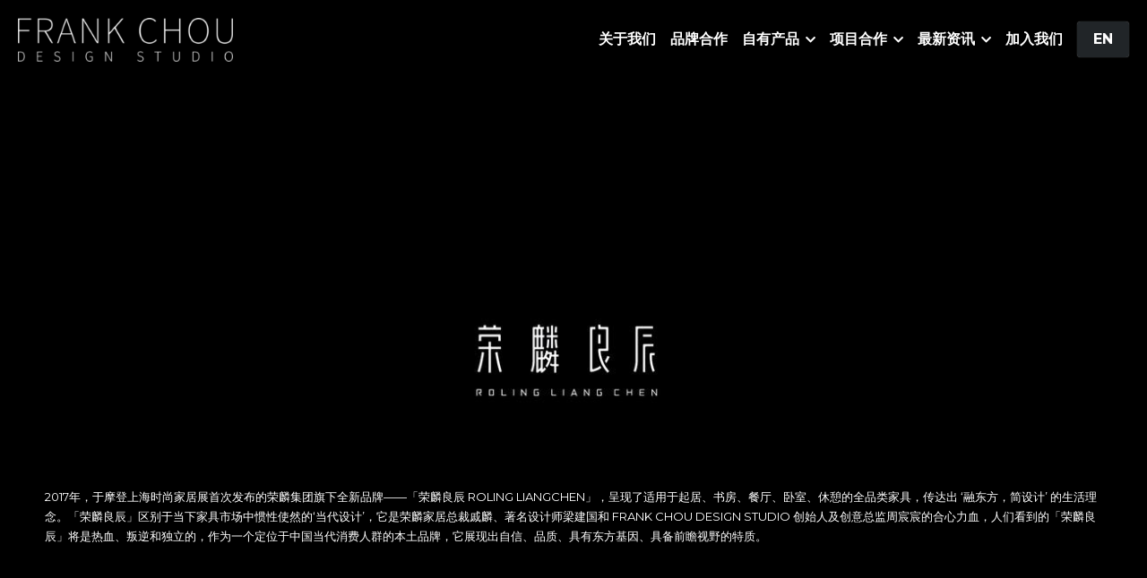

--- FILE ---
content_type: text/html; charset=utf-8
request_url: https://www.frankchou.cn/liang-chen
body_size: 27209
content:
<!-- Powered by Sxl.cn 4 (1) Jan 19, 2026 at 05:18-->
<!DOCTYPE html>
<html itemscope itemtype='http://schema.org/WebPage' lang='zh-CN' xmlns:og='http://ogp.me/ns#' xmlns='http://www.w3.org/1999/xhtml'>
<head>
<title>LIANG CHEN - FRANK CHOU DESIGN STUDIO（中文）</title>
<!-- removing_gon has activated 100%, so we add not_removing_gon rollout for specific user -->
<script src='/dollars/v1/sites/site-922605-4291-3406/pages/aafd3399-4461-4589-995e-3d48325893d6/show.js' type='text/javascript'></script>
<script>
  function setCookieItem(key, value, options) {
    if (typeof options.expires === 'number') {
      var days = options.expires, t = options.expires = new Date();
      t.setTime(+t + days * 864e+5);
    }
    return (document.cookie = [
      encodeURIComponent(key), '=', encodeURIComponent(String(value)),
      options.expires ? '; expires=' + options.expires.toUTCString() : '', // use expires attribute, max-age is not supported by IE
      options.path    ? '; path=' + options.path : '',
      options.domain  ? '; domain=' + options.domain : '',
      options.secure  ? '; secure' : ''
    ].join(''));
  }
  function getCookieItem(cookieName) {
    const name = cookieName + "=";
    const decodedCookie = decodeURIComponent(document.cookie);
    const cookieArray = decodedCookie.split(';');
    for (let i = 0; i < cookieArray.length; i++) {
      let cookie = cookieArray[i].trim();
      if (cookie.indexOf(name) === 0) {
        return cookie.substring(name.length, cookie.length);
      }
    }
    return null;
  }
  function getQueryParam(url, param) {
    // Expects a raw URL
    var newParam = param.replace(/[[]/, '\\[').replace(/[\]]/, '\\]');
    var regexS = '[\\?&]' + newParam + '=([^&#]*)';
    var regex = new RegExp(regexS);
    var results = regex.exec(url);
    if (results === null || results && typeof results[1] !== 'string' && results[1].length) {
      return '';
    } else {
      var result = results[1];
      try {
        result = decodeURIComponent(result);
      } catch (err) {
        console.error('Skipping decoding for malformed query param: ' + result);
      }
      return result.replace(/\+/g, ' ');
    }
  }
  function utmNamesMapping(utmName) {
    var expandedUtmName = '';
    switch (utmName) {
      case 'gclid':
      case 'utm_gclid_current':
        expandedUtmName = 'utm_gclid';
        break;
      default:
        expandedUtmName = utmName;
    }
    return expandedUtmName;
  }
  function getTrackDomain() {
    var trackDomain = '';
    var hostName = document.domain;
    var host = $S && $S.global_conf && $S.global_conf.host_suffix ||
      $S && $S.globalConf && $S.globalConf.host_suffix || '';
  
    if (hostName && hostName.includes('.strikingly.com')) {
      trackDomain = '.strikingly.com';
    } else if (hostName && hostName.includes('.sxl.cn')) {
      trackDomain = '.sxl.cn';
    } else if ($S && $S.live_site || $S && $S.liveBlog) {
      trackDomain = hostName;
    } else if (host) {
      trackDomain = "." + host;
    } else {
      trackDomain = location.href && location.href.includes('strikingly') ? '.strikingly.com' : '.sxl.cn';
    }
    return trackDomain;
  }
  function recordUniqUtmCookies(originUrl, needSetCookie = true) {
    var campaign_keywords = 'utm_source gclid utm_medium utm_campaign utm_content utm_term'.split(' '),
        kw = '',
        uniq_utm_config = {};
    var index;
    var siteUrl = originUrl || document.URL;
    for (index = 0; index < campaign_keywords.length; ++index) {
      kw = getQueryParam(siteUrl, campaign_keywords[index]);
      var utm_name = utmNamesMapping(campaign_keywords[index]);
      if (kw.length !== 0) {
        uniq_utm_config[utm_name] = kw;
      }
    }
    var isUtmCookieExisted = document.cookie && document.cookie.includes('__uniq_utm_config=');
    if (!isUtmCookieExisted) {
      uniq_utm_config['utm_timestamp'] = new Date().getTime();
      uniq_utm_config['utm_referrer'] = document.referrer;
      var gclidValue = getQueryParam(siteUrl, 'gclid');
      var gbraidValue = getQueryParam(siteUrl, 'gbraid');
      var wbraidValue = getQueryParam(siteUrl, 'wbraid');
      var ttclidValue = getQueryParam(siteUrl, 'ttclid');
      var fbclidValue = getQueryParam(siteUrl, 'fbclid');
      var msclkidValue = getQueryParam(siteUrl, 'msclkid');
      var bdvidValue = getQueryParam(siteUrl, 'bd_vid');
      if (gclidValue) {
        uniq_utm_config['utm_gclid'] = gclidValue;
      }
      if (gbraidValue) {
        uniq_utm_config['utm_gbraid'] = gbraidValue;
      }
      if (wbraidValue) {
        uniq_utm_config['utm_wbraid'] = wbraidValue;
      }
      if (ttclidValue) {
        uniq_utm_config['utm_ttclid'] = ttclidValue;
      }
      if (fbclidValue) {
        uniq_utm_config['utm_fbclid'] = fbclidValue;
      }
      if (msclkidValue) {
        uniq_utm_config['utm_msclkid'] = msclkidValue;
      }
      if (bdvidValue) {
        uniq_utm_config['utm_bdvid'] = bdvidValue;
        uniq_utm_config['utm_bdlogidurl'] = siteUrl;
      }
      if (needSetCookie) {
        var cookieDomain = getTrackDomain();
        var cookieConfig = {
          expires: 120,
          path: '/',
          domain: cookieDomain
        }
        if (window.$ && window.$.cookie) {
          window.$.cookie('__uniq_utm_config', JSON.stringify(uniq_utm_config), cookieConfig);
        } else {
          setCookieItem('__uniq_utm_config', JSON.stringify(uniq_utm_config), cookieConfig);
        }
      } else {
        var utmLoopId = setInterval(()=> {
          if(document.body) {
            var $inputs = document.getElementsByClassName('sign-up-utm-config-input')
            var configStr = encodeURIComponent(JSON.stringify(uniq_utm_config))
            for (var $item of $inputs ) {
              $item.value = configStr
            }
            clearInterval(utmLoopId)
          }
        }, 500)
      }
    }
  }
  function recordBaiDuAnalyticsCookies() {
    var siteUrl = document.URL;
    var baiduVid = getQueryParam(siteUrl, 'bd_vid');
    if (baiduVid) {
      var analyticsDomain = getTrackDomain();
      setCookieItem('__bd_analytics_config', JSON.stringify({
        bd_vid: baiduVid,
        logid_url: siteUrl
      }), {
        expires: 120,
        path: '/',
        domain: analyticsDomain
      });
    }
  }
  function recordFacebookAnalyticsCookies() {
    var siteUrl = document.URL;
    var fbclid = getQueryParam(siteUrl, 'fbclid');
    if (fbclid) {
      var trackDomain = getTrackDomain();
      setCookieItem('__fe_fbclid', fbclid, {
        expires: 90,
        path: '/',
        domain: trackDomain
      });
    }
  }
  
  const isEuVisitor = getCookieItem('__strk_cookie_eu_visitor') === 'true'
  const isOpenStrkAnalyticsCookie = getCookieItem('__is_open_strk_analytics_cookie')
  let cookieNotificationArea = undefined
  let isShowCookieNotification = undefined
  if($S && $S.stores && $S.stores.pageData) {
    cookieNotificationArea = $S.stores.pageData.cookieNotificationArea
    isShowCookieNotification = $S.stores.pageData.showCookieNotification
  } else if ($S && $S.blogPostData && $S.blogPostData.pageData) {
    cookieNotificationArea = $S.blogPostData.pageData.cookieNotificationArea
    isShowCookieNotification = $S.blogPostData.pageData.showCookieNotification
  }
  
  const isLiveSite = Boolean($S && $S.live_site) || Boolean($S && $S.liveBlog)
  
  function handleRecordUniqUtmCookies() {
    try {
      if(isLiveSite) {
        if(isShowCookieNotification) {
          if(cookieNotificationArea === 'eu') {
            if(isEuVisitor) {
              return;
            } else {
              recordUniqUtmCookies();
            }
          } else {
            return;
          }
        } else {
          recordUniqUtmCookies();
          return;
        }
      } else {
        if (isEuVisitor && !getCookieItem('__is_open_strk_analytics_cookie')) {
          recordUniqUtmCookies(null, false);
          return;
        } else if (!isEuVisitor) {
          recordUniqUtmCookies();
        }
      }
    } catch (error) {
      console.error(error);
    }
  }
  
  // record unique utm cookies
  handleRecordUniqUtmCookies();
  
  // record Bai Du analytics cookies for sxl
  try {
    if(isLiveSite) {
      if(isShowCookieNotification) {
        if(cookieNotificationArea === 'eu') {
          if(!isEuVisitor) {
            recordBaiDuAnalyticsCookies();
          }
        }
      } else {
        recordBaiDuAnalyticsCookies();
      }
    } else if (!isEuVisitor) {
      recordBaiDuAnalyticsCookies();
    }
  } catch (error) {
    console.error(error);
  }
  
  function handleRecordFacebookAnalyticsCookies() {
    try {
      if(isLiveSite) {
        if(isShowCookieNotification) {
          if(cookieNotificationArea === 'eu') {
            if(isEuVisitor) {
              return;
            } else {
              recordFacebookAnalyticsCookies();
            }
          } else {
            return;
          }
        } else {
          recordFacebookAnalyticsCookies();
          return;
        }
      } else if (!isEuVisitor) {
        recordFacebookAnalyticsCookies();
      }
    } catch (error) {
      console.error(error);
    }
  }
  // record Fackbook analytics cookies
  handleRecordFacebookAnalyticsCookies();
</script>

<meta content='text/html; charset=UTF-8' http-equiv='Content-Type'>
<meta content='width=device-width,initial-scale=1.0,user-scalable=yes,minimum-scale=1.0,maximum-scale=3.0' id='viewport' name='viewport'>
<meta content='#ffffff' name='theme-color'>
<style>
  html,body{margin:0;padding:0}h1,h2,h3,h4,h5,h6,p,blockquote,pre,a,abbr,acronym,address,cite,code,del,dfn,em,img,q,s,samp,small,strike,strong,sub,sup,tt,var,dd,dl,dt,li,ol,ul,fieldset,form,label,input,textarea,legend,button,table,caption,tbody,tfoot,thead,tr,th,td{margin:0;padding:0;border:0;font-weight:normal;font-style:normal;font-size:100%;line-height:1;font-family:inherit}table{border-collapse:collapse;border-spacing:0}ol,ul{list-style:none}q:before,q:after,blockquote:before,blockquote:after{content:""}html{font-size:100%;-webkit-text-size-adjust:100%;-ms-text-size-adjust:100%}a:focus{outline:thin dotted}article,aside,details,figcaption,figure,footer,header,hgroup,nav,section{display:block}audio,canvas,video{display:inline-block}audio:not([controls]){display:none}sub,sup{font-size:75%;line-height:0;position:relative;vertical-align:baseline}sup{top:-0.5em}sub{bottom:-0.25em}img{border:0;-ms-interpolation-mode:bicubic}nav,section,aside,article,figure,header,footer,hgroup{display:block;clear:both}a{text-decoration:none}nav ul,footer ul{list-style-type:none}html{font-size:14px;line-height:1}input::-webkit-input-placeholder{color:#c0c4c8}
</style>

<link rel="preconnect" media="screen" href="https://static-fonts-css.sxlcdn.com" crossorigin="true" />
<link rel="preload" media="screen" href="https://static-fonts-css.sxlcdn.com/css?family=Montserrat:400,700&amp;subset=latin,latin-ext&amp;display=swap" as="font" />
<link rel="stylesheet" media="print" href="https://static-fonts-css.sxlcdn.com/css?family=Montserrat:400,700&amp;subset=latin,latin-ext&amp;display=swap" as="style" onload="this.media=&#39;all&#39;" />
<link rel="preload stylesheet" media="screen" href="https://static-assets.sxlcdn.com/themes/s5-theme/main_v4.9f59c096ac339c267f8d.bundle.css" as="style" type="text/css" onload="if(media!==&#39;screen&#39;)media=&#39;screen&#39;" />
<link defer='true' href='https://user-assets.sxlcdn.com/images/922605/FhHofD8VvLSi1dPTnTrjdvlJF9VY.png?imageMogr2/strip/auto-orient/thumbnail/64x64&gt;/format/png' rel='shortcut icon' type='image/x-icon'>
<script type='application/ld+json'>
{
  "@context": "https://schema.org",
  "@type": "website",
  "name": "FRANK CHOU DESIGN STUDIO（中文）",
  "description": ""
}

</script>
<meta content='website' property='og:type'>
<meta content='LIANG CHEN - FRANK CHOU DESIGN STUDIO（中文）' property='og:title'>
<meta content='https://www.frankchou.cn/liang-chen' property='og:url'>
<meta content='https://static-assets.sxlcdn.com/images/fb_images/default-sxl.jpg' property='og:image'>
<meta content='FRANK CHOU DESIGN STUDIO（中文）' property='og:site_name'>
<meta content='' property='og:description'>
<meta content='FRANK CHOU DESIGN STUDIO（中文）' itemprop='name'>
<meta content='' itemprop='description'>
<meta content='https://static-assets.sxlcdn.com/images/fb_images/default-sxl.jpg' itemprop='image'>
<meta content='summary_large_image' name='twitter:card'>
<meta content='LIANG CHEN - FRANK CHOU DESIGN STUDIO（中文）' name='twitter:title'>
<meta content='' name='twitter:description'>
<meta content='https://static-assets.sxlcdn.com/images/fb_images/default-sxl.jpg' name='twitter:image'>
<meta content='' name='description'>
<meta content='' name='keywords'>

<meta name="support-helper" content="{&quot;permalink&quot;:&quot;site-922605-4291-3406&quot;,&quot;id&quot;:12348527}" />
<link href="https://user-assets.sxlcdn.com/images/922605/FhHofD8VvLSi1dPTnTrjdvlJF9VY.png?imageMogr2/strip/auto-orient/thumbnail/64x64&gt;/format/png" rel="apple-touch-icon" sizes="58x58" />
<link href="https://user-assets.sxlcdn.com/images/922605/FhHofD8VvLSi1dPTnTrjdvlJF9VY.png?imageMogr2/strip/auto-orient/thumbnail/64x64&gt;/format/png" rel="apple-touch-icon" sizes="76x76" />
<link href="https://user-assets.sxlcdn.com/images/922605/FhHofD8VvLSi1dPTnTrjdvlJF9VY.png?imageMogr2/strip/auto-orient/thumbnail/64x64&gt;/format/png" rel="apple-touch-icon" sizes="80x80" />
<link href="https://user-assets.sxlcdn.com/images/922605/FhHofD8VvLSi1dPTnTrjdvlJF9VY.png?imageMogr2/strip/auto-orient/thumbnail/64x64&gt;/format/png" rel="apple-touch-icon" sizes="87x87" />
<link href="https://user-assets.sxlcdn.com/images/922605/FhHofD8VvLSi1dPTnTrjdvlJF9VY.png?imageMogr2/strip/auto-orient/thumbnail/64x64&gt;/format/png" rel="apple-touch-icon" sizes="114x114" />
<link href="https://user-assets.sxlcdn.com/images/922605/FhHofD8VvLSi1dPTnTrjdvlJF9VY.png?imageMogr2/strip/auto-orient/thumbnail/64x64&gt;/format/png" rel="apple-touch-icon" sizes="120x120" />
<link href="https://user-assets.sxlcdn.com/images/922605/FhHofD8VvLSi1dPTnTrjdvlJF9VY.png?imageMogr2/strip/auto-orient/thumbnail/64x64&gt;/format/png" rel="apple-touch-icon" sizes="152x152" />
<link href="https://user-assets.sxlcdn.com/images/922605/FhHofD8VvLSi1dPTnTrjdvlJF9VY.png?imageMogr2/strip/auto-orient/thumbnail/64x64&gt;/format/png" rel="apple-touch-icon" sizes="167x167" />
<link href="https://user-assets.sxlcdn.com/images/922605/FhHofD8VvLSi1dPTnTrjdvlJF9VY.png?imageMogr2/strip/auto-orient/thumbnail/64x64&gt;/format/png" rel="apple-touch-icon" sizes="180x180" />
<link rel="canonical" href="https://www.frankchou.cn/liang-chen" />
<script>
  if (!window.utils) window.utils = {}
  window.utils.getCookieByName = (name) => {
    const cookies = document.cookie.split(';')
    for (const cookie of cookies) {
      const [key, value] = cookie.trim().split('=')
      if (key === name) {
        return decodeURIComponent(value)
      }
    }
    return ''
  }
</script>
<script>
var _strk = _strk || []
_strk.push = function(arg1, arg2){
  var _arrayPush = Array.prototype.push.bind(this)
  if (typeof arg1 === 'string' && typeof arg2 === 'function') {
    // Support _strk.push(event, fn) for better UX
    _arrayPush([arg1, arg2])
  } else {
    _arrayPush.apply(this, arguments)
  }
}
window.runAfterDomBinding = {
  add: function(name, fn) {
    _strk.push(['Page.didMount', fn])
  }
}
</script>


<!-- CUSTOM_CODE_START -->

<style>
a{text-decoration: none !important;}
.main-panel ul, .main-panel, .s-footer-section, .sub-panel ul, .sub-panel .s-footer-section {
    background: #000 !important;
}
.main-panel ul li a span, .sub-panel ul li a span {
    color: #FFF !important;
}
.s-page-1 .s-section-1 a, .s-page-1 a, .s-page-1 a span {
    border-bottom: none !important;
}
.background-image.s-bg-dark.s-footer-section.s-section._animate-background.background-image.lazyloaded {
    padding: 0;
}
.s-page-1 .s-section-8 .background-image.s-section.s6-section.s-no-bg.s-bg-dark.s-bg-light-text.s-block-section._animate-background.background-image.transition.lazyloaded {
    padding-bottom: 0 !important;
}
.main-panel ul li:hover a span, .sub-panel ul li:hover a span {
    color: #2e2e2f !important;
}
div#bccea99c-24e6-4ebf-a947-587c15c34fd3 p.s-rich-text-wrapper.font-size-tag-custom.s-rich-text-wrapper {
    margin-top: -2px;
}
.s-page-8 .s-section-1 .fifth.columns.half-fixed.no-float.s-repeatable-item.s-last-row {
    float: left;
}
.s-navbar-mobile-header {
    position: fixed;
    z-index: 9;
    width: 100%;
}
.s-navbar-mobile-header .s-logo-image img {
    max-height: 40px !important;
}
a, u, a span {
   border-bottom: none !important;
   text-decoration: none !important;
   border-color: transparent !important;
}
.s-page-1 .s-section-1 p u {
    text-decoration: underline !important;
}
</style>
<style>
.s-section.s-bg-light-text-override .s-component.s-text .s-component-content a, .s-section.s-bg-light-text-override .s-terms-link a, .s-section.s-bg-light-text .s-component.s-text .s-component-content a, .s-section.s-bg-light-text .s-terms-link a, a {
   border-color: transparent !important;
   border-bottom: none !important;
}
.s-page-1 .s-section-7 u, .s-page-1 .s-section-4 u {
    text-decoration: underline !important;
}
.s-mh.s-repeatable > div {
    text-align: left !important;
}


#nav-popover-panel.nav-dropdown-popover .inner-content .panel-container .main-panel ul li .s-nav-dropdown-item:not(.selected) {
  color: #fff !important;
}

#nav-popover-panel.nav-dropdown-popover .inner-content .panel-container .main-panel ul li .s-nav-dropdown-item.selected {
  color: #fff !important;
}

#nav-popover-panel.nav-dropdown-popover .inner-content .panel-container .main-panel ul li .s-nav-dropdown-item:hover {
  background-color: #fff !important;
  color: #000 !important;
}


.s-nav-items-and-links .sub-panel {
  background-color: #000 !important;
}
</style>
<!-- CUSTOM_CODE_END -->

<meta name="asset-url" content="https://static-assets.sxlcdn.com" />
<script>
  (function() {
    window.$B || (window.$B = {});
  
    window.utils || (window.utils = {});
  
    window.utils.getCookieValue = function(name) {
      var cookie, cookies, key, value, _i, _len, _ref;
      cookies = document.cookie.split(';');
      for (_i = 0, _len = cookies.length; _i < _len; _i++) {
        cookie = cookies[_i];
        _ref = cookie.trim().split('='), key = _ref[0], value = _ref[1];
        if (key === name) {
          return decodeURIComponent(value);
        }
      }
      return '';
    };
  
  }).call(this);
</script>
<script src="https://static-assets.sxlcdn.com/detectIE-c385c24313ef0e9e4e7a1e131bf5e59f0fbd468f9f9ef44fd6739ae84ef0c0a4.js" async="async"></script>

</head>
<body class='show  locale-zh-CN' id='user_sites' theme_name='s5-theme'>
<div class='product-sxl' data-id='12348527' id='s-page-container'>
<style>#nav-popover-panel.nav-dropdown-popover{z-index:999999;padding:0 0;width:-webkit-max-content;width:-moz-max-content;width:max-content;}#nav-popover-panel.nav-dropdown-popover .inner-content{background-color:white;border:none;border-radius:0;padding:unset;}#nav-popover-panel.nav-dropdown-popover .inner-content .panel-container{background-color:white;display:-webkit-box;display:-webkit-flex;display:-ms-flexbox;display:flex;}#nav-popover-panel.nav-dropdown-popover .inner-content .panel-container .sub-panel{border-left:solid 1px #f4f6f8;}#nav-popover-panel.nav-dropdown-popover .inner-content .panel-container .main-panel,#nav-popover-panel.nav-dropdown-popover .inner-content .panel-container .sub-panel{max-height:46vh;overflow-y:auto;}#nav-popover-panel.nav-dropdown-popover .inner-content .panel-container .main-panel .inner-container,#nav-popover-panel.nav-dropdown-popover .inner-content .panel-container .sub-panel .inner-container{display:-webkit-box;display:-webkit-flex;display:-ms-flexbox;display:flex;}#nav-popover-panel.nav-dropdown-popover .inner-content .panel-container .main-panel ul,#nav-popover-panel.nav-dropdown-popover .inner-content .panel-container .sub-panel ul{background-color:white;padding:0 0;display:-webkit-box;display:-webkit-flex;display:-ms-flexbox;display:flex;-webkit-flex-direction:column;-ms-flex-direction:column;flex-direction:column;text-align:left;box-shadow:none;margin:0;}#nav-popover-panel.nav-dropdown-popover .inner-content .panel-container .main-panel ul li,#nav-popover-panel.nav-dropdown-popover .inner-content .panel-container .sub-panel ul li{width:100%;padding:0 0;margin-left:0;margin-right:0;}#nav-popover-panel.nav-dropdown-popover .inner-content .panel-container .main-panel ul li a,#nav-popover-panel.nav-dropdown-popover .inner-content .panel-container .sub-panel ul li a,#nav-popover-panel.nav-dropdown-popover .inner-content .panel-container .main-panel ul li .s-nav-dropdown-item,#nav-popover-panel.nav-dropdown-popover .inner-content .panel-container .sub-panel ul li .s-nav-dropdown-item{display:-webkit-box;display:-webkit-flex;display:-ms-flexbox;display:flex;-webkit-align-items:center;-webkit-box-align:center;-ms-flex-align:center;align-items:center;outline:none;padding:15px;max-width:300px;box-sizing:border-box;cursor:pointer;word-break:break-word;left:0;border:none;background-color:inherit;}#nav-popover-panel.nav-dropdown-popover .inner-content .panel-container .main-panel ul li a:hover,#nav-popover-panel.nav-dropdown-popover .inner-content .panel-container .sub-panel ul li a:hover,#nav-popover-panel.nav-dropdown-popover .inner-content .panel-container .main-panel ul li .s-nav-dropdown-item:hover,#nav-popover-panel.nav-dropdown-popover .inner-content .panel-container .sub-panel ul li .s-nav-dropdown-item:hover,#nav-popover-panel.nav-dropdown-popover .inner-content .panel-container .main-panel ul li a.selected,#nav-popover-panel.nav-dropdown-popover .inner-content .panel-container .sub-panel ul li a.selected,#nav-popover-panel.nav-dropdown-popover .inner-content .panel-container .main-panel ul li .s-nav-dropdown-item.selected,#nav-popover-panel.nav-dropdown-popover .inner-content .panel-container .sub-panel ul li .s-nav-dropdown-item.selected{background-color:inherit;}#nav-popover-panel.nav-dropdown-popover .inner-content .panel-container .main-panel ul li a:hover,#nav-popover-panel.nav-dropdown-popover .inner-content .panel-container .sub-panel ul li a:hover,#nav-popover-panel.nav-dropdown-popover .inner-content .panel-container .main-panel ul li .s-nav-dropdown-item:hover,#nav-popover-panel.nav-dropdown-popover .inner-content .panel-container .sub-panel ul li .s-nav-dropdown-item:hover{background-color:#f4f6f8;}#nav-popover-panel.nav-dropdown-popover .inner-content .panel-container .main-panel ul li a:before,#nav-popover-panel.nav-dropdown-popover .inner-content .panel-container .sub-panel ul li a:before,#nav-popover-panel.nav-dropdown-popover .inner-content .panel-container .main-panel ul li .s-nav-dropdown-item:before,#nav-popover-panel.nav-dropdown-popover .inner-content .panel-container .sub-panel ul li .s-nav-dropdown-item:before,#nav-popover-panel.nav-dropdown-popover .inner-content .panel-container .main-panel ul li a:after,#nav-popover-panel.nav-dropdown-popover .inner-content .panel-container .sub-panel ul li a:after,#nav-popover-panel.nav-dropdown-popover .inner-content .panel-container .main-panel ul li .s-nav-dropdown-item:after,#nav-popover-panel.nav-dropdown-popover .inner-content .panel-container .sub-panel ul li .s-nav-dropdown-item:after{content:none;}#nav-popover-panel.nav-dropdown-popover .inner-content .panel-container .main-panel ul li a .s-nav-text,#nav-popover-panel.nav-dropdown-popover .inner-content .panel-container .sub-panel ul li a .s-nav-text,#nav-popover-panel.nav-dropdown-popover .inner-content .panel-container .main-panel ul li .s-nav-dropdown-item .s-nav-text,#nav-popover-panel.nav-dropdown-popover .inner-content .panel-container .sub-panel ul li .s-nav-dropdown-item .s-nav-text,#nav-popover-panel.nav-dropdown-popover .inner-content .panel-container .main-panel ul li a .s-nav-dropdown-text,#nav-popover-panel.nav-dropdown-popover .inner-content .panel-container .sub-panel ul li a .s-nav-dropdown-text,#nav-popover-panel.nav-dropdown-popover .inner-content .panel-container .main-panel ul li .s-nav-dropdown-item .s-nav-dropdown-text,#nav-popover-panel.nav-dropdown-popover .inner-content .panel-container .sub-panel ul li .s-nav-dropdown-item .s-nav-dropdown-text{line-height:1.5;background:inherit;color:inherit;word-break:break-word;overflow :hidden;text-overflow:ellipsis;display:-webkit-box;-webkit-line-clamp:2;-webkit-box-orient:vertical;}#nav-popover-panel.nav-dropdown-popover .inner-content .panel-container .main-panel ul li a:not(.selected),#nav-popover-panel.nav-dropdown-popover .inner-content .panel-container .sub-panel ul li a:not(.selected),#nav-popover-panel.nav-dropdown-popover .inner-content .panel-container .main-panel ul li .s-nav-dropdown-item:not(.selected),#nav-popover-panel.nav-dropdown-popover .inner-content .panel-container .sub-panel ul li .s-nav-dropdown-item:not(.selected){color:#2e2e2f;}.css-jq3rhj#nav-popover-panel.nav-dropdown-popover{position:fixed;left:0px;top:0px;right:px;bottom:px;display:none;padding-top:0px;margin-left:unset !important;}.css-jq3rhj#nav-popover-panel.nav-dropdown-popover .inner-content{box-shadow:none;}.css-jq3rhj#nav-popover-panel.nav-dropdown-popover .inner-content .panel-container{-webkit-flex-direction:row;-ms-flex-direction:row;flex-direction:row;}.css-jq3rhj#nav-popover-panel.nav-dropdown-popover .inner-content .panel-container .main-panel ul li a:hover,.css-jq3rhj#nav-popover-panel.nav-dropdown-popover .inner-content .panel-container .sub-panel ul li a:hover,.css-jq3rhj#nav-popover-panel.nav-dropdown-popover .inner-content .panel-container .main-panel ul li .s-nav-dropdown-item:hover,.css-jq3rhj#nav-popover-panel.nav-dropdown-popover .inner-content .panel-container .sub-panel ul li .s-nav-dropdown-item:hover,.css-jq3rhj#nav-popover-panel.nav-dropdown-popover .inner-content .panel-container .main-panel ul li a.selected,.css-jq3rhj#nav-popover-panel.nav-dropdown-popover .inner-content .panel-container .sub-panel ul li a.selected,.css-jq3rhj#nav-popover-panel.nav-dropdown-popover .inner-content .panel-container .main-panel ul li .s-nav-dropdown-item.selected,.css-jq3rhj#nav-popover-panel.nav-dropdown-popover .inner-content .panel-container .sub-panel ul li .s-nav-dropdown-item.selected{color:#2f343b;}.css-jq3rhj#nav-popover-panel.nav-dropdown-popover .inner-content .panel-container .main-panel ul li a i.fa,.css-jq3rhj#nav-popover-panel.nav-dropdown-popover .inner-content .panel-container .sub-panel ul li a i.fa,.css-jq3rhj#nav-popover-panel.nav-dropdown-popover .inner-content .panel-container .main-panel ul li .s-nav-dropdown-item i.fa,.css-jq3rhj#nav-popover-panel.nav-dropdown-popover .inner-content .panel-container .sub-panel ul li .s-nav-dropdown-item i.fa{margin:0 0 0 10px;}#s-content .css-1jljxh9.s-common-button.s-custom-btn,#s-use-site-style-config-container .css-1jljxh9.s-common-button.s-custom-btn,#new-section-dialog .css-1jljxh9.s-common-button.s-custom-btn{color:#fff;background:#212528;border:none;background-clip:border-box;}.css-1ssm1zr.slide{--s-mobile-nav-height:50px;--s-mobile-actions-height:0px;}.css-1ssm1zr.slide .s-title{color:#ffffff;}.css-1ssm1zr.slide .s-subtitle{color:#ffffff;}.css-1ssm1zr.slide  .s-item-title,.css-1ssm1zr.slide .s-ecommerce-card-view-card-name{color:#ffffff;}.css-1ssm1zr.slide  .s-item-subtitle,.css-1ssm1zr.slide .s-ecommerce-card-view-wrapper .s-ecommerce-card-view-cards .s-ecommerce-card-view-card .s-ecommerce-card-view-card-price span,.css-1ssm1zr.slide .s-section-selector-group .s-ecommerce-card-view-card-price span,.css-1ssm1zr.slide .s-blog-info{color:#ffffff;}.css-1ssm1zr.slide  .s-item-text,.css-1ssm1zr.slide .s-footer-text,.css-1ssm1zr.slide .s-blog-details-blurb{color:#ffffff;}.css-1ssm1zr.slide .s-map-loading{border:1px solid rgba(0,0,0,0.1);}.css-1ssm1zr.slide .s-map-loading .fa.fill-spinner-big{background-color:rgba(0,0,0,0.3);}.css-1ssm1zr.slide .s-blog-info,.css-1ssm1zr.slide .s-ecommerce-card-view-card-price,.css-1ssm1zr.slide .s-ecommerce-row-view-product-pricing{opacity:0.65;}.css-1ssm1zr.slide .s-kit-label,.css-1ssm1zr.slide .s-contact-info-column,.css-1ssm1zr.slide .s-ecommerce-row-view-product-select,.css-1ssm1zr.slide .s-blog .s-blog-wrapper a.s-blog-read-more-link{color:#ffffff;}.css-1ssm1zr.slide .s-map-loading{border:1px solid rgba(255,255,255,0.1);}.css-1ssm1zr.slide .s-map-loading .fa.fill-spinner-big{background-color:rgba(255,255,255,0.5);}.css-1ssm1zr .s-top-padding-large.s-section:not(.s-slider-section):not(.s-grid-section),.css-1ssm1zr .s-top-padding-large.s-grid-section:not(._wide),.css-1ssm1zr .s-top-padding-large.s-new-grid-section:not(.padding-adjust),.css-1ssm1zr .s-top-padding-large.s-section.s-new-grid-section.padding-adjust{padding-top:150px !important;}.css-1ssm1zr .s-bottom-padding-large.s-section:not(.s-slider-section):not(.s-grid-section),.css-1ssm1zr .s-bottom-padding-large.s-grid-section:not(._wide):not(.padding-adjust),.css-1ssm1zr .s-bottom-padding-large.s-new-grid-section:not(.padding-adjust),.css-1ssm1zr .s-bottom-padding-large.s-section.s-new-grid-section.padding-adjust{padding-bottom:150px !important;}.css-1ssm1zr .s-top-padding-half.s-section:not(.s-slider-section):not(.s-grid-section),.css-1ssm1zr .s-top-padding-half.s-grid-section:not(._wide):not(.padding-adjust),.css-1ssm1zr .s-top-padding-half.s-new-grid-section:not(.padding-adjust),.css-1ssm1zr .s-top-padding-half.s-section.s-new-grid-section.padding-adjust{padding-top:138px;}@media screen and (max-width:727px){.css-1ssm1zr .s-top-padding-half.s-section:not(.s-slider-section):not(.s-grid-section),.css-1ssm1zr .s-top-padding-half.s-grid-section:not(._wide):not(.padding-adjust),.css-1ssm1zr .s-top-padding-half.s-new-grid-section:not(.padding-adjust),.css-1ssm1zr .s-top-padding-half.s-section.s-new-grid-section.padding-adjust{padding-top:125px;}}.css-1ssm1zr .s-bottom-padding-half.s-section:not(.s-slider-section):not(.s-grid-section),.css-1ssm1zr .s-bottom-padding-half.s-grid-section:not(._wide):not(.padding-adjust),.css-1ssm1zr .s-bottom-padding-half.s-new-grid-section:not(.padding-adjust),.css-1ssm1zr .s-bottom-padding-half.s-section.s-new-grid-section.padding-adjust{padding-bottom:calc( 40px + 0px ) !important;}@media screen and (max-width:727px){.css-1ssm1zr .s-bottom-padding-half.s-section:not(.s-slider-section):not(.s-grid-section),.css-1ssm1zr .s-bottom-padding-half.s-grid-section:not(._wide):not(.padding-adjust),.css-1ssm1zr .s-bottom-padding-half.s-new-grid-section:not(.padding-adjust),.css-1ssm1zr .s-bottom-padding-half.s-section.s-new-grid-section.padding-adjust{padding-bottom:calc( 27px + 0px ) !important;}}.css-1ssm1zr .s-top-padding-none.s-section:not(.s-slider-section):not(.s-grid-section),.css-1ssm1zr .s-top-padding-none.s-grid-section:not(._wide):not(.padding-adjust),.css-1ssm1zr .s-top-padding-none.s-new-grid-section:not(.padding-adjust),.css-1ssm1zr .s-top-padding-none.s-section.s-new-grid-section.padding-adjust{padding-top:98px;}.css-1ssm1zr .s-bottom-padding-none.s-section:not(.s-slider-section):not(.s-grid-section),.css-1ssm1zr .s-bottom-padding-none.s-grid-section:not(._wide):not(.padding-adjust),.css-1ssm1zr .s-bottom-padding-none.s-new-grid-section:not(.padding-adjust),.css-1ssm1zr .s-bottom-padding-none.s-section.s-new-grid-section.padding-adjust{padding-bottom:0 !important;}.css-1ssm1zr .s-section:not(.s-slider-section):not(.s-grid-section),.css-1ssm1zr .s-grid-section:not(._wide):not(.padding-adjust),.css-1ssm1zr .s-new-grid-section:not(.padding-adjust),.css-1ssm1zr .s-section.s-new-grid-section.padding-adjust{padding-top:178px;padding-bottom:80px !important;box-sizing:border-box;min-height:calc(80vh - 0px);}@media screen and (max-width:727px){.css-1ssm1zr .s-section:not(.s-slider-section):not(.s-grid-section),.css-1ssm1zr .s-grid-section:not(._wide):not(.padding-adjust),.css-1ssm1zr .s-new-grid-section:not(.padding-adjust),.css-1ssm1zr .s-section.s-new-grid-section.padding-adjust{padding-top:151px;padding-bottom:53px !important;}}@media screen and (max-width:727px){.css-1ssm1zr .s-section:not(.s-slider-section):not(.s-grid-section).s-section-mobile-height-full,.css-1ssm1zr .s-grid-section:not(._wide):not(.padding-adjust).s-section-mobile-height-full,.css-1ssm1zr .s-new-grid-section:not(.padding-adjust).s-section-mobile-height-full,.css-1ssm1zr .s-section.s-new-grid-section.padding-adjust.s-section-mobile-height-full{min-height:calc(100vh - 50px - 0px);}}.css-1ssm1zr .s-section.s-slider-section .iosslider.with-adjust .slider .inner{padding-top:80px;padding-bottom:80px;}@media screen and (max-width:727px){.css-1ssm1zr .s-section.s-slider-section .iosslider.with-adjust .slider .inner{padding-top:53px;padding-bottom:53px;}}.css-1447so6 .s-section:not(.s-slider-section):not(.s-grid-section):not(.s-new-gallery-section):not(.s-blog-section):not(.s-store-section):not(.s-new-media-section):not(.s-accordion-section){display:-webkit-box;display:-webkit-flex;display:-ms-flexbox;display:flex;-webkit-box-pack:center;-webkit-justify-content:center;-ms-flex-pack:center;justify-content:center;-webkit-align-items:flex-end;-webkit-box-align:flex-end;-ms-flex-align:flex-end;align-items:flex-end;padding-top:208px !important;padding-bottom:40px !important;min-height:auto;}.css-1447so6 .s-section:not(.s-slider-section):not(.s-grid-section):not(.s-new-gallery-section):not(.s-blog-section):not(.s-store-section):not(.s-new-media-section):not(.s-accordion-section) .container{margin:0 3%;max-width:94%;box-sizing:border-box;width:94% !important;}.css-9hawkw.slide{--s-mobile-nav-height:0px;--s-mobile-actions-height:0px;}.css-9hawkw.slide .s-title{color:#ffffff;}.css-9hawkw.slide .s-subtitle{color:#ffffff;}.css-9hawkw.slide  .s-item-title,.css-9hawkw.slide .s-ecommerce-card-view-card-name{color:#ffffff;}.css-9hawkw.slide  .s-item-subtitle,.css-9hawkw.slide .s-ecommerce-card-view-wrapper .s-ecommerce-card-view-cards .s-ecommerce-card-view-card .s-ecommerce-card-view-card-price span,.css-9hawkw.slide .s-section-selector-group .s-ecommerce-card-view-card-price span,.css-9hawkw.slide .s-blog-info{color:#ffffff;}.css-9hawkw.slide  .s-item-text,.css-9hawkw.slide .s-footer-text,.css-9hawkw.slide .s-blog-details-blurb{color:#ffffff;}.css-9hawkw.slide .s-map-loading{border:1px solid rgba(0,0,0,0.1);}.css-9hawkw.slide .s-map-loading .fa.fill-spinner-big{background-color:rgba(0,0,0,0.3);}.css-9hawkw.slide .s-blog-info,.css-9hawkw.slide .s-ecommerce-card-view-card-price,.css-9hawkw.slide .s-ecommerce-row-view-product-pricing{opacity:0.65;}.css-9hawkw.slide .s-kit-label,.css-9hawkw.slide .s-contact-info-column,.css-9hawkw.slide .s-ecommerce-row-view-product-select,.css-9hawkw.slide .s-blog .s-blog-wrapper a.s-blog-read-more-link{color:#ffffff;}.css-9hawkw.slide .s-map-loading{border:1px solid rgba(255,255,255,0.1);}.css-9hawkw.slide .s-map-loading .fa.fill-spinner-big{background-color:rgba(255,255,255,0.5);}.css-9hawkw .s-top-padding-large.s-section:not(.s-slider-section):not(.s-grid-section),.css-9hawkw .s-top-padding-large.s-grid-section:not(._wide),.css-9hawkw .s-top-padding-large.s-new-grid-section:not(.padding-adjust),.css-9hawkw .s-top-padding-large.s-section.s-new-grid-section.padding-adjust{padding-top:150px !important;}.css-9hawkw .s-bottom-padding-large.s-section:not(.s-slider-section):not(.s-grid-section),.css-9hawkw .s-bottom-padding-large.s-grid-section:not(._wide):not(.padding-adjust),.css-9hawkw .s-bottom-padding-large.s-new-grid-section:not(.padding-adjust),.css-9hawkw .s-bottom-padding-large.s-section.s-new-grid-section.padding-adjust{padding-bottom:150px !important;}.css-9hawkw .s-top-padding-half.s-section:not(.s-slider-section):not(.s-grid-section),.css-9hawkw .s-top-padding-half.s-grid-section:not(._wide):not(.padding-adjust),.css-9hawkw .s-top-padding-half.s-new-grid-section:not(.padding-adjust),.css-9hawkw .s-top-padding-half.s-section.s-new-grid-section.padding-adjust{padding-top:40px;}@media screen and (max-width:727px){.css-9hawkw .s-top-padding-half.s-section:not(.s-slider-section):not(.s-grid-section),.css-9hawkw .s-top-padding-half.s-grid-section:not(._wide):not(.padding-adjust),.css-9hawkw .s-top-padding-half.s-new-grid-section:not(.padding-adjust),.css-9hawkw .s-top-padding-half.s-section.s-new-grid-section.padding-adjust{padding-top:27px;}}.css-9hawkw .s-bottom-padding-half.s-section:not(.s-slider-section):not(.s-grid-section),.css-9hawkw .s-bottom-padding-half.s-grid-section:not(._wide):not(.padding-adjust),.css-9hawkw .s-bottom-padding-half.s-new-grid-section:not(.padding-adjust),.css-9hawkw .s-bottom-padding-half.s-section.s-new-grid-section.padding-adjust{padding-bottom:calc( 40px + 0px );}@media screen and (max-width:727px){.css-9hawkw .s-bottom-padding-half.s-section:not(.s-slider-section):not(.s-grid-section),.css-9hawkw .s-bottom-padding-half.s-grid-section:not(._wide):not(.padding-adjust),.css-9hawkw .s-bottom-padding-half.s-new-grid-section:not(.padding-adjust),.css-9hawkw .s-bottom-padding-half.s-section.s-new-grid-section.padding-adjust{padding-bottom:calc( 27px + 0px );}}.css-9hawkw .s-top-padding-none.s-section:not(.s-slider-section):not(.s-grid-section),.css-9hawkw .s-top-padding-none.s-grid-section:not(._wide):not(.padding-adjust),.css-9hawkw .s-top-padding-none.s-new-grid-section:not(.padding-adjust),.css-9hawkw .s-top-padding-none.s-section.s-new-grid-section.padding-adjust{padding-top:0px;}.css-9hawkw .s-bottom-padding-none.s-section:not(.s-slider-section):not(.s-grid-section),.css-9hawkw .s-bottom-padding-none.s-grid-section:not(._wide):not(.padding-adjust),.css-9hawkw .s-bottom-padding-none.s-new-grid-section:not(.padding-adjust),.css-9hawkw .s-bottom-padding-none.s-section.s-new-grid-section.padding-adjust{padding-bottom:0;}.css-9hawkw .s-section:not(.s-slider-section):not(.s-grid-section),.css-9hawkw .s-grid-section:not(._wide):not(.padding-adjust),.css-9hawkw .s-new-grid-section:not(.padding-adjust),.css-9hawkw .s-section.s-new-grid-section.padding-adjust{padding-top:80px;padding-bottom:80px;}@media screen and (max-width:727px){.css-9hawkw .s-section:not(.s-slider-section):not(.s-grid-section),.css-9hawkw .s-grid-section:not(._wide):not(.padding-adjust),.css-9hawkw .s-new-grid-section:not(.padding-adjust),.css-9hawkw .s-section.s-new-grid-section.padding-adjust{padding-top:53px;padding-bottom:53px;}}@media screen and (max-width:727px){.css-9hawkw .s-section:not(.s-slider-section):not(.s-grid-section).s-section-mobile-height-full,.css-9hawkw .s-grid-section:not(._wide):not(.padding-adjust).s-section-mobile-height-full,.css-9hawkw .s-new-grid-section:not(.padding-adjust).s-section-mobile-height-full,.css-9hawkw .s-section.s-new-grid-section.padding-adjust.s-section-mobile-height-full{min-height:calc(100vh - 0px - 0px);}}.css-9hawkw .s-section.s-slider-section .iosslider.with-adjust .slider .inner{padding-top:80px;padding-bottom:80px;}@media screen and (max-width:727px){.css-9hawkw .s-section.s-slider-section .iosslider.with-adjust .slider .inner{padding-top:53px;padding-bottom:53px;}}.css-1ob0f9d .s-section:not(.s-slider-section):not(.s-grid-section):not(.s-new-gallery-section):not(.s-blog-section):not(.s-store-section):not(.s-new-media-section):not(.s-accordion-section){display:-webkit-box;display:-webkit-flex;display:-ms-flexbox;display:flex;-webkit-box-pack:center;-webkit-justify-content:center;-ms-flex-pack:center;justify-content:center;-webkit-align-items:center;-webkit-box-align:center;-ms-flex-align:center;align-items:center;padding-top:0px !important;padding-bottom:0px !important;min-height:auto;}.css-1ob0f9d .s-section:not(.s-slider-section):not(.s-grid-section):not(.s-new-gallery-section):not(.s-blog-section):not(.s-store-section):not(.s-new-media-section):not(.s-accordion-section) .container{margin:0 3%;max-width:94%;box-sizing:border-box;width:94% !important;}.css-a6t18y .s-section:not(.s-slider-section):not(.s-grid-section):not(.s-new-gallery-section):not(.s-blog-section):not(.s-store-section):not(.s-new-media-section):not(.s-accordion-section){display:-webkit-box;display:-webkit-flex;display:-ms-flexbox;display:flex;-webkit-box-pack:center;-webkit-justify-content:center;-ms-flex-pack:center;justify-content:center;-webkit-align-items:flex-end;-webkit-box-align:flex-end;-ms-flex-align:flex-end;align-items:flex-end;padding-top:260px !important;padding-bottom:40px !important;min-height:auto;}.css-a6t18y .s-section:not(.s-slider-section):not(.s-grid-section):not(.s-new-gallery-section):not(.s-blog-section):not(.s-store-section):not(.s-new-media-section):not(.s-accordion-section) .container{margin:0 3%;max-width:94%;box-sizing:border-box;width:94% !important;}.css-2fjn2m.s-footer-section .s-footer-text,.css-2fjn2m.s-footer-section .s-terms-link{color:#ffffff;}.css-18tojb7.s-footer-section .s-footer-text a{color:#ffffff;}.css-1g765ns.s-footer-section .s-component.s-social-media ul.s-social-media-buttons .s-social-icon{background:rgba(103,106,111,0.5);}</style><div data-hypernova-key="SiteBootstrapper" data-hypernova-id="28d112f8-b715-4095-a793-a2fa0609c9a8" data-hypernova-emotion-id="x7ikzn,jq3rhj,1jljxh9,1ssm1zr,1447so6,9hawkw,1ob0f9d,a6t18y,2fjn2m,18tojb7,1g765ns"><script>window.ssrIsLoaded=true</script><div id="s-page-client-container"><div><div id="s-content" class="s-variation-default s-custom-colors  s-font-body-default s-font-title-default s-font-heading-default s-font-button-default s-font-nav_item-default s-font-nav_dropdown-default s-font-weight-body-default s-font-weight-title-default s-font-weight-heading-default s-font-weight-button-default s-font-weight-nav_item-default s-font-weight-nav_dropdown-default s-entrance-mask s-template-s5-theme s-theme-alignment-center s-site-page-content" lang="zh-CN"><div style="margin:auto"><div class="social-thumbnail"><div style="display:none"><img src="https://static-assets.sxlcdn.com/images/fb_images/default-sxl.jpg" width="300" height="300" alt="thumbnail image"/></div></div><div><style id="color-style-tag">.s-custom-colors .s-bg-overlay:before{background:rgba(0,0,0,0.35);}.s-custom-colors .s-component.s-social-media ul.s-social-media-buttons .s-social-icon{background:rgba(47,52,59,0.5);}.s-custom-colors .fixed-login-container .login-container{background: #2f343b;}.s-custom-colors .s-ecommerce-row-view-product .s-ecommerce-row-view-product-thumbnail-list ul li.current{border: 2px solid #2f343b}.s-custom-colors .s-ecommerce-card-view-wrapper .s-ecommerce-card-view-card .s-ecommerce-card-view-card-stock-warning{background: #2f343b;}.s-custom-colors .s-ecommerce-shopping-cart-wrapper .s-ecommerce-shopping-cart{background: #2f343b;}.s-custom-colors .s-ecommerce-shopping-cart-wrapper .s-ecommerce-shopping-cart.hovered{background: #2f343b;}.s-custom-colors .s-ecommerce-shopping-cart-wrapper .s-ecommerce-shopping-cart-mobile{
        background: #dbdbdb;
        border-top: 1px solid #afafaf;}.s-custom-colors .s-ecommerce-shopping-cart-wrapper .s-ecommerce-shopping-cart-mobile .check-btn{background: #2f343b;}.s-custom-colors .s-ecommerce-animation-item{
        border: 2px solid #2f343b;
        color: #2f343b;}.s-custom-colors .s-ecommerce-row-view-product .mobile-select .price-label{color: #2f343b}.s-custom-colors .s-ecommerce-row-view-product .mobile-select .variation-item.selected{border: 1px solid #2f343b; background: #2f343b;}.s-custom-colors .s-ecommerce-row-view-product .mobile-select .add-btn{background: #2f343b;}.s-custom-colors .s-ecommerce-row-view-product .slider-wrapper .slider-dot-wrapper .slider-dot{border: 1px solid #2f343b}.s-custom-colors .s-ecommerce-row-view-product .slider-wrapper .slider-dot-wrapper .slider-dot.selected{background: #2f343b}.s-custom-colors .s-section .category-link-item.selected{color: #2f343b;}.s-custom-colors .s-section .category-link-item.selected:after{background: #2f343b}.s-custom-colors .s-section .category-link-item-wrapper:hover .category-link-item:not(.no-hover){color: #2f343b;}.s-custom-colors .s-ecommerce .s-ecommerce-products-wrapper .s-ecommerce-card-view-wrapper .s-ecommerce-card-view-detail .s-ecommerce-card-view-detail-header .next-product-btn{color: #2f343b;}.s-custom-colors .s-ecommerce .s-ecommerce-products-wrapper .s-ecommerce-card-view-wrapper .s-ecommerce-card-view-detail .s-ecommerce-card-view-detail-header .prev-product-btn{color: #2f343b;}.s-custom-colors .s-ecommerce .s-ecommerce-products-wrapper .s-ecommerce-card-view-wrapper .s-ecommerce-card-view-detail .s-ecommerce-card-view-detail-header .back-btn{color: #2f343b;}.s-custom-colors .s-ecommerce .s-ecommerce-products-wrapper .s-ecommerce-card-view-wrapper .s-ecommerce-card-view-detail .s-ecommerce-card-view-detail-header .next-product-btn:hover{color: #585c62;}.s-custom-colors .s-ecommerce .s-ecommerce-products-wrapper .s-ecommerce-card-view-wrapper .s-ecommerce-card-view-detail .s-ecommerce-card-view-detail-header .prev-product-btn:hover{color: #585c62;}.s-custom-colors .s-ecommerce .s-ecommerce-products-wrapper .s-ecommerce-card-view-wrapper .s-ecommerce-card-view-detail .s-ecommerce-card-view-detail-header .back-btn:hover{color: #585c62;}.s-custom-colors .s-donation-section .s-component.s-donation .s-donation-progress .progress-bar .progress{background: #2f343b}.s-custom-colors .s-donation-section .s-component.s-donation .s-donation-progress .progress-bar .indicator:before{background: #2f343b}.s-custom-colors .s-donation-section .s-component.s-donation .s-donation-progress .progress-bar .indicator:after{border-top-color: #2f343b}.s-custom-colors {--main-color: #2f343b}.s-custom-colors .s-theme-color-1{color: #2f343b}.s-custom-colors .s-bg-theme-color-1{background-color: #2f343b}.s-custom-colors .s-bg-theme-color-fade-1{background-color: rgba(47,52,59,0.07)}.s-custom-colors .s-bg-theme-color-fade-2{background-color: rgba(47,52,59,0.2)}.s-custom-colors .s-border-theme-color-1{border-color: #2f343b}.s-custom-colors .s-button-theme-style{background-color: rgba(47,52,59,0.2); color: #2f343b}.s-custom-colors .s-button-theme-style-shadow{background-color: rgba(47,52,59,0.2); box-shadow: 0px 3px 0 rgba(47,52,59,0.2); color: #2f343b}.s-custom-colors .s-button-theme-style-border{background-color: rgba(47,52,59,0.2); border: 2px solid rgba(47,52,59,0.2); color: #2f343b}.s-custom-colors .s-button-theme-style-important{background-color: rgba(47,52,59,0.2) !important; color: #2f343b !important}
.s-custom-colors .navigator .nav-container .nav ul li a:hover,
.s-custom-colors .navigator .nav-container .nav ul li a.selected {
  background: #ededed;
}
.s-custom-colors .navigator .nav-container .nav ul.items li,
.s-custom-colors .navigator .nav-container .nav ul.items,
.s-custom-colors .navigator {
  border-color: #c9c9c9;
}

.s-custom-colors .dummy-shadow {
  box-shadow: #dbdbdb 0 0 10px 0 inset;
}
.navbar-drawer.strikingly-drawer ul#nav-drawer-list {
  border-right: 1px solid #ededed;
}
.navbar-drawer.strikingly-drawer ul#nav-drawer-list li a.selected {
  background: #ededed;
  box-shadow: 5px 0 0 0 #c9c9c9 inset;
}
.navbar-drawer.strikingly-drawer ul#nav-drawer-list li {
  a:not(.social-media-link):not(.mobile-nav-button .s-common-button), .s-mobile-nav-dropdown-item, .s-mobile-membership-login-nav-item, .s-mobile-multi-lang, .s-mobile-nav-btn {
    border-bottom: 1px solid #c9c9c9;
  }
}.s-custom-colors .s-text-color-custom1{ color: #2f343b; }
.s-custom-colors .s-text-color-custom2{ color: #000000; }
</style><style id="font-style-tag"></style></div><style data-emotion="css 16kiac4">.css-16kiac4{--s-pre-color0:#0b0d0e;--s-pre-color0-rgb:11,13,14;--s-pre-color1:#30353b;--s-pre-color1-rgb:48,53,59;--s-pre-color2:#5d6774;--s-pre-color2-rgb:93,103,116;--s-pre-color3:#919aa6;--s-pre-color3-rgb:145,154,166;--s-pre-color4:#c9ced4;--s-pre-color4-rgb:201,206,212;--s-pre-color5:#333333;--s-pre-color5-rgb:51,51,51;--s-pre-color6:#666666;--s-pre-color6-rgb:102,102,102;--s-pre-color7:#999999;--s-pre-color7-rgb:153,153,153;--s-pre-color8:#cccccc;--s-pre-color8-rgb:204,204,204;--s-pre-color9:#f2f2f2;--s-pre-color9-rgb:242,242,242;--s-pre-color10:#ffffff;--s-pre-color10-rgb:255,255,255;--s-pre-color11:#555555;--s-pre-color11-rgb:85,85,85;--s-pre-color12:#000000;--s-pre-color12-rgb:0,0,0;--s-pre-color13:#816354;--s-pre-color13-rgb:129,99,84;--s-pre-color14:#ff4d4d;--s-pre-color14-rgb:255,77,77;--s-pre-color15:#ffa64d;--s-pre-color15-rgb:255,166,77;--s-pre-color16:#9cce06;--s-pre-color16-rgb:156,206,6;--s-pre-color17:#26c9ff;--s-pre-color17-rgb:38,201,255;}.css-16kiac4.s-nav.navigator .s-navbar-desktop{background:rgba(0, 0, 0, 0);position:absolute;left:0;z-index:201;width:100%;box-sizing:border-box;}.css-16kiac4.s-nav.navigator .s-navbar-desktop:not(.s-new-layout-g) .s-nav-social-media.has-social-media-contact-list{background-color:rgba(255, 255, 255, 0.1);}.css-16kiac4.s-nav.navigator .s-navbar-desktop.s-new-layout-i .ant-drawer-content{background:#fff;}.css-16kiac4.s-nav.navigator .s-navbar-desktop .s-nav-icons>.s-nav-li,.css-16kiac4.s-nav.navigator .s-navbar-desktop .s-uncollapsed-nav>.s-nav-li,.css-16kiac4.s-nav.navigator .s-navbar-desktop .s-nav-icons>div>.s-nav-li:not(.multi-lang-nav-container),.css-16kiac4.s-nav.navigator .s-navbar-desktop .s-common-button{font-size:100%;}.css-16kiac4.s-nav.navigator .s-navbar-desktop .s-common-button{padding:12px 20px;}.css-16kiac4.s-nav.navigator .s-navbar-desktop .s-navbar-dropdown ul li{text-align:left;}.css-16kiac4.s-nav.navigator .s-navbar-desktop .s-nav-items-and-links .s-nav-li.s-navbar-dropdown li.selected>.s-nav-link-container,.css-16kiac4.s-nav.navigator .s-navbar-desktop .s-nav-items-and-links .s-nav-li.s-navbar-dropdown li>.s-nav-link-container:hover{background:#f2f2f2;}.css-16kiac4.s-nav.navigator .s-navbar-desktop .s-navbar-dropdown .social-medial-li:hover{background:#f2f2f2;}.css-16kiac4.s-nav.navigator .s-navbar-desktop .s-navbar-dropdown ul{border-radius:4px;}.css-16kiac4.s-nav.navigator .s-navbar-desktop .s-collapsed-nav{color:#2e2e2f;background:white;}.css-16kiac4.s-nav.navigator .s-navbar-desktop .s-collapsed-nav .s-nav-dropdown-item{color:inherit;}.css-16kiac4.s-nav.navigator .s-navbar-desktop.s-bg-light-text .membership-nav-container ul li a{color:rgba(0, 0, 0, 0.8)!important;}.css-16kiac4.s-nav.navigator .s-navbar-desktop .s-ecommerce-shopping-cart .fa{margin:0 5px 0 0;}.css-16kiac4.s-nav.navigator .s-navbar-desktop.s-navbar-desktop-fixed:not(.is-not-sticky-navbar){top:0;left:0px;width:calc(100% - 0px);}.css-16kiac4.s-nav.navigator .s-navbar-desktop.s-navbar-desktop-fixed ._alternative .s-logo-image-normal{display:none;}.css-16kiac4.s-nav.navigator .s-navbar-desktop.s-navbar-desktop-fixed ._alternative .s-logo-image-alternative{display:inline-block;}.css-16kiac4.s-nav.navigator .s-navbar-desktop.s-navbar-desktop-fixed ._alternative .s-logo-image img{max-height:40px;}.css-16kiac4.s-nav.navigator .s-navbar-desktop.s-new-layout.s-new-layout-f.inline-layout{background:rgba(0, 0, 0, 0);}.css-16kiac4.s-nav.navigator .s-navbar-desktop.s-new-layout.s-new-layout-g .s-nav-icons .fa-search,.css-16kiac4.s-nav.navigator .s-navbar-desktop.s-new-layout.s-new-layout-g .s-nav-icons .fa-shopping-cart,.css-16kiac4.s-nav.navigator .s-navbar-desktop.s-new-layout.s-new-layout-g .s-nav-icons .entypo-user{margin:0 10px 0 0;}.css-16kiac4.s-nav.navigator .s-navbar-desktop.s-new-layout.s-new-layout-g .s-nav-icons .fa-search{margin:0 8px 0 0;}.css-16kiac4.s-nav.navigator .s-navbar-desktop.s-new-layout.s-new-layout-g .s-nav-icons >div.s-nav-li:last-child{left:20px;}.css-16kiac4.s-nav.navigator .s-navbar-desktop.s-new-layout-a .s-nav-items-and-links{margin-left:44px;}.css-16kiac4.s-nav.navigator .s-navbar-desktop.s-new-layout-b .s-nav-items-and-links{margin-right:44px;}.css-16kiac4.s-nav.navigator .s-navbar-desktop.s-new-layout-c .s-nav-items-and-links{margin:0 44px;}.css-16kiac4.s-nav.navigator .s-navbar-desktop .s-nav-items-and-links{-webkit-box-flex:1;-webkit-flex-grow:1;-ms-flex-positive:1;flex-grow:1;}.css-16kiac4.s-nav.navigator .s-navbar-desktop .s-nav-items-and-links li{display:inline-block;}.css-16kiac4.s-nav.navigator .s-navbar-desktop .s-nav-items-and-links li a,.css-16kiac4.s-nav.navigator .s-navbar-desktop .s-nav-items-and-links li .s-nav-dropdown-item,.css-16kiac4.s-nav.navigator .s-navbar-desktop .s-nav-items-and-links li .login-nav-item{font-weight:bold;}.css-16kiac4.s-nav.navigator .s-navbar-desktop .s-navbar-dropdown li{display:block;}.css-16kiac4.s-nav.navigator .s-navbar-desktop.topBar .s-nav-social-media.has-social-media-contact-list{margin:0 auto;}.css-16kiac4.s-nav.navigator .s-navbar-desktop.topBar .s-nav-inner .s-nav-inner-wrap{display:-webkit-box;display:-webkit-flex;display:-ms-flexbox;display:flex;position:relative;-webkit-align-items:center;-webkit-box-align:center;-ms-flex-align:center;align-items:center;}.css-16kiac4.s-nav.navigator .s-navbar-desktop .s-logo-title{max-width:70%;font-size:20px;}.css-16kiac4.s-nav.navigator .s-navbar-desktop .s-logo .s-image{max-width:240px;}.css-16kiac4.s-nav.navigator .s-navbar-desktop .s-logo-image img{max-height:60px;}.css-16kiac4.s-nav.navigator .s-navbar-desktop .s-common-button{padding:12px 20px;}.css-16kiac4.s-nav.navigator .s-navbar-desktop.s-new-layout-c:not(.in-editor) .s-logo-title{min-width:auto;}.css-16kiac4.s-nav.navigator .s-navbar-desktop.s-new-layout-c:not(.in-editor):not(.has-button) .s-nav-btn{display:none;width:0;}.css-16kiac4.s-nav.navigator .s-navbar-desktop.s-new-layout-c:not(.in-editor):not(.has-title) .s-logo-title{display:none;width:0;}.css-16kiac4.s-nav.navigator .s-navbar-desktop.s-navbar-desktop-normal{visibility:hidden;opacity:0;}@media screen and (min-width: 728px){.css-16kiac4.s-nav.navigator .s-navbar-desktop.s-navbar-desktop-fixed{display:block;}}.css-16kiac4.s-nav.navigator .s-navbar-desktop.s-navbar-desktop-fixed._alternative{box-shadow:0 1px rgba(0, 0, 0, 0.12);}.css-16kiac4.s-nav.navigator .s-navbar-desktop.s-navbar-desktop-fixed .s-logo-image-1{display:inline-block;}.css-16kiac4.s-nav.navigator .s-navbar-desktop.s-navbar-desktop-fixed .s-logo-image-2{display:none;}.css-16kiac4.s-nav.navigator .s-navbar-desktop .s-nav-inner-wrap>:first-child{margin-left:0;padding-left:0;}.css-16kiac4.s-nav.navigator .s-navbar-desktop .s-nav-inner-wrap>:last-child{margin-right:0;padding-right:0;}.s-product-page-content .css-16kiac4.s-nav.navigator .s-navbar-desktop.s-navbar-desktop-normal,.s-booking-page-content .css-16kiac4.s-nav.navigator .s-navbar-desktop.s-navbar-desktop-normal,.s-item-page-content .css-16kiac4.s-nav.navigator .s-navbar-desktop.s-navbar-desktop-normal{position:static;}.css-16kiac4.s-nav.navigator .s-navbar-desktop .s-nav-inner,.css-16kiac4.s-nav.navigator .s-navbar-desktop .s-nav-inner-wrap{margin:auto;}.css-16kiac4.s-nav.navigator .s-navbar-desktop .s-nav-inner-wrap>:last-child.s-nav-items-and-links .s-uncollapsed-nav li:nth-last-child(1) .s-nav-link-container,.css-16kiac4.s-nav.navigator .s-navbar-desktop .s-nav-inner-wrap>:last-child.s-nav-items-and-links .s-uncollapsed-nav li:nth-last-child(2) .s-nav-link-container{padding-right:0;}.css-16kiac4.s-nav.navigator .s-navbar-desktop .s-nav-inner-wrap>:last-child.s-icons>:last-child.s-nav-icons>:last-child.site-search .s-nav-link-container{padding-right:0;}.css-16kiac4.s-nav.navigator .s-navbar-desktop .s-nav-inner-wrap>:last-child.s-icons>:last-child.s-nav-icons>:last-child.membership-nav-container>.s-nav-li>:last-child.s-nav-li .s-nav-link-container{padding-right:0;}.css-16kiac4.s-nav.navigator .s-navbar-desktop .s-nav-inner-wrap>:last-child.s-icons>:last-child.s-nav-icons>:last-child.shopping-cart-nav-container>.s-nav-link-container{padding-right:0;}.css-16kiac4.s-nav.navigator .s-navbar-desktop .s-nav-inner-wrap>:last-child.s-icons>:last-child.s-nav-icons>:last-child.multi-lang-nav-container>.multi-lang-nav>.s-nav-dropdown>.s-nav-link-container{padding-right:0;}.css-16kiac4.s-nav.navigator .s-navbar-desktop .s-nav-inner-wrap>:last-child.s-icons>:last-child.s-nav-social-media{padding-right:0;}.css-16kiac4.s-nav.navigator .s-navbar-desktop .s-nav-inner-wrap>:last-child.s-icons>:last-child.s-nav-social-media .s-social-media-buttons-wrap>:last-child.s-social-media-button{margin-right:0;}.css-16kiac4.s-nav.navigator .s-navbar-desktop .s-nav-inner-wrap>:last-child.s-icons>:last-child.s-nav-social-media .social-media-link-wrap{margin-right:0;}.css-16kiac4.s-nav.navigator .s-navbar-desktop .s-nav-social-media.has-social-media-contact-list>.social-media-contact-list-wrapper>:last-child.social-media-link-wrap{margin-right:0;}.css-16kiac4.s-nav.navigator .s-navbar-desktop .s-nav-social-media.has-social-media-contact-list>.social-media-contact-list-wrapper>:last-child.social-media-contact-list-wrap{margin-right:0;}.css-16kiac4.navigator .s-new-layout:not(.s-new-layout-g):not(.topBlock) .s-nav-inner{padding:20px;}.css-16kiac4.navigator .s-new-layout:not(.s-new-layout-g) .s-nav-social-media.has-social-media-contact-list{padding:8px 20px 8px;}.css-16kiac4.navigator .s-new-layout:not(.s-new-layout-g) .s-nav-social-media.has-social-media-contact-list .social-media-contact-item{margin:0;}.css-16kiac4.navigator .s-new-layout:not(.s-new-layout-g) .s-nav-social-media.has-social-media-contact-list .s-social-media-button{margin:0;margin-left:20px;}.css-16kiac4.navigator .s-new-layout:not(.s-new-layout-g) .s-nav-social-media.has-social-media-contact-list .social-media-link:last-child{margin-right:0;}.css-16kiac4.navigator .s-new-layout:not(.s-new-layout-g) .s-nav-social-media.has-social-media-contact-list .fb-counter{margin:0 -15px;}.css-16kiac4.navigator .s-new-layout .social-contact-icon{margin-right:10px;}.css-16kiac4 .s-navbar-mobile-header{background:rgba(0, 0, 0, 0);padding:5px;min-height:50px;}@media screen and (max-width:727px){.css-16kiac4.s-nav.navigator .s-navbar-desktop{display:none;}}</style><div name="topBar" font-size="100%" type="NavTheme" id="f_5addf4ac-979e-4137-b226-2b004d892a80" class="s-nav navigator css-16kiac4 css-12u6ze00" style="--borderColor:#000;--itemColor:;--textColor:#2f343b;--blockTextColor:#2f343b;--blockBackgroundColor:#d5d6d8"><div class="s-navbar-desktop s-navbar-desktop-normal s-bg-light-text s-new-layout topBar s-new-layout-a s-layout-version-a-v2 s-nav-spacing-compact s-nav-highlight-underline s-nav-drop-shadow-no s-nav-sticky-drop-shadow-default css-1a8eq1l overlaps-content has-new-layout has-button s-nav-transparent-desktop remaining-text-color-logic"><div class="s-nav-inner nav-item-loaded"><div class="s-nav-inner-wrap"><div class="s-logo"><style data-emotion="css xrvj87">.css-xrvj87{position:relative;}.s-navbar-desktop-normal .css-xrvj87 .s-logo-image-alternative{display:none;}.s-navbar-desktop-fixed .css-xrvj87{position:relative;}.s-navbar-desktop-fixed .css-xrvj87 .s-logo-image-alternative>.s-logo-image.image2{position:absolute;top:0;bottom:0;left:0;right:0;z-index:200;}.s-navbar-desktop-fixed .css-xrvj87 .s-logo-image-alternative>.s-logo-image.image2 .s-component-empty{opacity:0;}.s-navbar-desktop-fixed .css-xrvj87 .s-logo-image-alternative>.s-logo-image.image2 .s-image{height:100%;}</style><div class=" css-xrvj87 css-v3eouc0"><div class="s-logo-image-normal "><div class="s-logo-image image1"><div class="s-component s-image "><div><div class="s-component-content"><div class="s-img-wrapper"><a href="https://www.frankchou.cn/" aria-label="image link"><img alt="" title="" class="crop-default" data-description="" data-image-link="https://www.frankchou.cn/" src="//user-assets.sxlcdn.com/images/922605/FilC1oiwptLutmd2EOXtRqJ-FF4k.png?imageMogr2/strip/auto-orient/thumbnail/300x300&gt;/format/png" width="300" height="300" style="width:auto;height:auto"/></a></div></div></div></div></div></div><div class="s-logo-image-alternative"><div class="s-logo-image image1"><div class="s-component s-image "><div><div class="s-component-content"><div class="s-img-wrapper"><a href="https://www.frankchou.cn/" aria-label="image link"><img alt="" title="" class="crop-default" data-description="" data-image-link="https://www.frankchou.cn/" src="//user-assets.sxlcdn.com/images/922605/FilC1oiwptLutmd2EOXtRqJ-FF4k.png?imageMogr2/strip/auto-orient/thumbnail/300x300&gt;/format/png" width="300" height="300" style="width:auto;height:auto"/></a></div></div></div></div></div></div></div></div><div class="s-logo-title"><div class="s-component s-text   "><div class=""><div class="s-component-content s-font-title" style="white-space:pre-wrap"><p>&nbsp;</p></div></div></div></div><div class="s-nav-items-and-links"><ul class="s-uncollapsed-nav"><li class="s-nav-li"><div class="s-nav-link-container"><a target="_self" href="/about"><span class="s-font-nav_item s-nav-text">关于我们</span></a></div></li><li class="s-nav-li"><div class="s-nav-link-container"><a target="_self" href="/partners"><span class="s-font-nav_item s-nav-text">品牌合作</span></a></div></li><li class="s-nav-li s-navbar-dropdown _down"><div class="s-nav-link-container located-dropdown-item " style="position:relative;pointer-events:auto"><div><div class="s-nav-link-container"><div class="s-nav-dropdown-item" style="display:flex;align-items:center;justify-content:space-between"><span class="s-font-nav_item s-nav-dropdown-text">自有产品<!-- --> </span><i style="display:inline" class="fa drop-down-icon-bold fas fa-chevron-down"></i></div></div></div><div id="nav-popover-panel" class="nav-dropdown-popover css-jq3rhj"><div class="inner-content"><div class="panel-container s-variation-default s-custom-colors s-font-body-default s-font-title-default s-font-heading-default s-font-button-default s-font-nav_item-default s-font-nav_dropdown-default s-font-weight-body-default s-font-weight-title-default s-font-weight-heading-default s-font-weight-button-default s-font-weight-nav_item-default s-font-weight-nav_dropdown-default" id="nav-dropdown-panel"><style id="font-style-tag-nav-dropdown-panel"></style><div class="main-panel"><ul><li><a class="s-nav-dropdown-item" target="_self" href="/collection"><span class="s-font-nav_dropdown s-nav-text">自有产品</span></a></li><li><span class="s-nav-dropdown-item"><span class="s-font-nav_dropdown s-nav-dropdown-text">限量系列</span><i class="fa drop-down-icon-bold fas fa-chevron-right"></i></span></li><li><a class="s-nav-dropdown-item" target="_self" href="/sale"><span class="s-font-nav_dropdown s-nav-text">购买</span></a></li><li><a class="s-nav-dropdown-item" target="_self" href="/1"><span class="s-font-nav_dropdown s-nav-text">其他</span></a></li><li><a class="s-nav-dropdown-item" target="_self" href="/imagegallery"><span class="s-font-nav_dropdown s-nav-text">项目案例</span></a></li></ul></div></div></div></div></div></li><li class="s-nav-li s-navbar-dropdown _down"><div class="s-nav-link-container located-dropdown-item " style="position:relative;pointer-events:auto"><div><div class="s-nav-link-container"><div class="s-nav-dropdown-item" style="display:flex;align-items:center;justify-content:space-between"><span class="s-font-nav_item s-nav-dropdown-text">项目合作<!-- --> </span><i style="display:inline" class="fa drop-down-icon-bold fas fa-chevron-down"></i></div></div></div><div id="nav-popover-panel" class="nav-dropdown-popover css-jq3rhj"><div class="inner-content"><div class="panel-container s-variation-default s-custom-colors s-font-body-default s-font-title-default s-font-heading-default s-font-button-default s-font-nav_item-default s-font-nav_dropdown-default s-font-weight-body-default s-font-weight-title-default s-font-weight-heading-default s-font-weight-button-default s-font-weight-nav_item-default s-font-weight-nav_dropdown-default" id="nav-dropdown-panel"><style id="font-style-tag-nav-dropdown-panel"></style><div class="main-panel"><ul><li><a class="s-nav-dropdown-item" target="_self" href="/projects"><span class="s-font-nav_dropdown s-nav-text">项目</span></a></li><li><a class="s-nav-dropdown-item" target="_self" href="/curation"><span class="s-font-nav_dropdown s-nav-text">展览设计</span></a></li><li><a class="s-nav-dropdown-item" target="_self" href="/space"><span class="s-font-nav_dropdown s-nav-text">策展</span></a></li></ul></div></div></div></div></div></li><li class="s-nav-li s-navbar-dropdown _down"><div class="s-nav-link-container located-dropdown-item " style="position:relative;pointer-events:auto"><div><div class="s-nav-link-container"><div class="s-nav-dropdown-item" style="display:flex;align-items:center;justify-content:space-between"><span class="s-font-nav_item s-nav-dropdown-text">最新资讯<!-- --> </span><i style="display:inline" class="fa drop-down-icon-bold fas fa-chevron-down"></i></div></div></div><div id="nav-popover-panel" class="nav-dropdown-popover css-jq3rhj"><div class="inner-content"><div class="panel-container s-variation-default s-custom-colors s-font-body-default s-font-title-default s-font-heading-default s-font-button-default s-font-nav_item-default s-font-nav_dropdown-default s-font-weight-body-default s-font-weight-title-default s-font-weight-heading-default s-font-weight-button-default s-font-weight-nav_item-default s-font-weight-nav_dropdown-default" id="nav-dropdown-panel"><style id="font-style-tag-nav-dropdown-panel"></style><div class="main-panel"><ul><li><a class="s-nav-dropdown-item" target="_self" href="/news"><span class="s-font-nav_dropdown s-nav-text">最新资讯</span></a></li><li><a class="s-nav-dropdown-item" target="_self" href="/pressclipping"><span class="s-font-nav_dropdown s-nav-text">媒体报道</span></a></li></ul></div></div></div></div></div></li><li class="s-nav-li"><div class="s-nav-link-container"><a target="_self" href="/joinus"><span class="s-font-nav_item s-nav-text">加入我们</span></a></div></li><li class="s-nav-li s-nav-ellipsis hidden s-navbar-dropdown _down"><div class="s-nav-link-container"><span class="s-font-body s-nav-dropdown-text" style="display:flex;align-items:center"><i class="ellipsis-icon">… </i> <i style="display:inline" class="fa drop-down-icon-bold fas fa-chevron-down"></i></span></div><ul class="s-collapsed-nav"><li class="s-nav-li"><div class="s-nav-link-container"><a target="_self" href="/about"><span class="s-font-nav_item s-nav-text">关于我们</span></a></div></li><li class="s-nav-li"><div class="s-nav-link-container"><a target="_self" href="/partners"><span class="s-font-nav_item s-nav-text">品牌合作</span></a></div></li><li class="s-nav-li s-navbar-dropdown _right"><div class="s-nav-link-container located-dropdown-item " style="position:relative;pointer-events:auto"><div><div class="s-nav-link-container"><div class="s-nav-dropdown-item" style="display:flex;align-items:center;justify-content:space-between"><span class="s-font-nav_item s-nav-dropdown-text">自有产品<!-- --> </span><i style="display:inline" class="fa drop-down-icon-bold fas fa-chevron-right"></i></div></div></div><div id="nav-popover-panel" class="nav-dropdown-popover css-jq3rhj"><div class="inner-content"><div class="panel-container s-variation-default s-custom-colors s-font-body-default s-font-title-default s-font-heading-default s-font-button-default s-font-nav_item-default s-font-nav_dropdown-default s-font-weight-body-default s-font-weight-title-default s-font-weight-heading-default s-font-weight-button-default s-font-weight-nav_item-default s-font-weight-nav_dropdown-default" id="nav-dropdown-panel"><style id="font-style-tag-nav-dropdown-panel"></style><div class="main-panel"><ul><li><a class="s-nav-dropdown-item" target="_self" href="/collection"><span class="s-font-nav_dropdown s-nav-text">自有产品</span></a></li><li><span class="s-nav-dropdown-item"><span class="s-font-nav_dropdown s-nav-dropdown-text">限量系列</span><i class="fa drop-down-icon-bold fas fa-chevron-right"></i></span></li><li><a class="s-nav-dropdown-item" target="_self" href="/sale"><span class="s-font-nav_dropdown s-nav-text">购买</span></a></li><li><a class="s-nav-dropdown-item" target="_self" href="/1"><span class="s-font-nav_dropdown s-nav-text">其他</span></a></li><li><a class="s-nav-dropdown-item" target="_self" href="/imagegallery"><span class="s-font-nav_dropdown s-nav-text">项目案例</span></a></li></ul></div></div></div></div></div></li><li class="s-nav-li s-navbar-dropdown _right"><div class="s-nav-link-container located-dropdown-item " style="position:relative;pointer-events:auto"><div><div class="s-nav-link-container"><div class="s-nav-dropdown-item" style="display:flex;align-items:center;justify-content:space-between"><span class="s-font-nav_item s-nav-dropdown-text">项目合作<!-- --> </span><i style="display:inline" class="fa drop-down-icon-bold fas fa-chevron-right"></i></div></div></div><div id="nav-popover-panel" class="nav-dropdown-popover css-jq3rhj"><div class="inner-content"><div class="panel-container s-variation-default s-custom-colors s-font-body-default s-font-title-default s-font-heading-default s-font-button-default s-font-nav_item-default s-font-nav_dropdown-default s-font-weight-body-default s-font-weight-title-default s-font-weight-heading-default s-font-weight-button-default s-font-weight-nav_item-default s-font-weight-nav_dropdown-default" id="nav-dropdown-panel"><style id="font-style-tag-nav-dropdown-panel"></style><div class="main-panel"><ul><li><a class="s-nav-dropdown-item" target="_self" href="/projects"><span class="s-font-nav_dropdown s-nav-text">项目</span></a></li><li><a class="s-nav-dropdown-item" target="_self" href="/curation"><span class="s-font-nav_dropdown s-nav-text">展览设计</span></a></li><li><a class="s-nav-dropdown-item" target="_self" href="/space"><span class="s-font-nav_dropdown s-nav-text">策展</span></a></li></ul></div></div></div></div></div></li><li class="s-nav-li s-navbar-dropdown _right"><div class="s-nav-link-container located-dropdown-item " style="position:relative;pointer-events:auto"><div><div class="s-nav-link-container"><div class="s-nav-dropdown-item" style="display:flex;align-items:center;justify-content:space-between"><span class="s-font-nav_item s-nav-dropdown-text">最新资讯<!-- --> </span><i style="display:inline" class="fa drop-down-icon-bold fas fa-chevron-right"></i></div></div></div><div id="nav-popover-panel" class="nav-dropdown-popover css-jq3rhj"><div class="inner-content"><div class="panel-container s-variation-default s-custom-colors s-font-body-default s-font-title-default s-font-heading-default s-font-button-default s-font-nav_item-default s-font-nav_dropdown-default s-font-weight-body-default s-font-weight-title-default s-font-weight-heading-default s-font-weight-button-default s-font-weight-nav_item-default s-font-weight-nav_dropdown-default" id="nav-dropdown-panel"><style id="font-style-tag-nav-dropdown-panel"></style><div class="main-panel"><ul><li><a class="s-nav-dropdown-item" target="_self" href="/news"><span class="s-font-nav_dropdown s-nav-text">最新资讯</span></a></li><li><a class="s-nav-dropdown-item" target="_self" href="/pressclipping"><span class="s-font-nav_dropdown s-nav-text">媒体报道</span></a></li></ul></div></div></div></div></div></li><li class="s-nav-li"><div class="s-nav-link-container"><a target="_self" href="/joinus"><span class="s-font-nav_item s-nav-text">加入我们</span></a></div></li></ul></li></ul></div><div class="s-nav-link-container s-nav-btn"><style data-emotion="css v2lph5">.css-v2lph5 .s-common-button{border-radius:4px;border:2px solid;background:transparent;color:#2f343b;-webkit-transition:all 0.15s;transition:all 0.15s;-webkit-background-clip:border-box;background-clip:border-box;}.css-v2lph5 .s-common-button:hover{opacity:0.8;background:transparent;}.s-section.s-bg-light-text .css-v2lph5 .s-common-button.ghost{color:#fff;}.s-section.s-bg-dark-text .css-v2lph5 .s-common-button.ghost{color:#222;}</style><div class="s-button-package button-fill-ghost css-v2lph5 css-wrt7cg0"><div class="s-button s-component"><div><div class="s-component-content "><a class="s-common-button s-custom-btn css-1jljxh9  s-font-button mobile-automatic pc-small solid" href="https://www.frankchou.com" data-is-nav-btn="true" data-type="Web" data-component="button" target="_blank">EN</a></div></div></div></div></div></div></div></div><div class="s-navbar-desktop s-navbar-desktop-fixed strikingly-fixed s-bg-light-text s-new-layout topBar s-new-layout-a s-layout-version-a-v2 s-nav-spacing-compact s-nav-highlight-underline s-nav-drop-shadow-no s-nav-sticky-drop-shadow-default css-1a8eq1l _alternativeNavBackgroundColorIsDifferentFromNormal overlaps-content has-new-layout has-button s-nav-transparent-desktop remaining-text-color-logic"><div class="s-nav-inner nav-item-loaded"><div class="s-nav-inner-wrap"><div class="s-logo"><div class=" css-xrvj87 css-v3eouc0"><div class="s-logo-image-normal "><div class="s-logo-image image1"><div class="s-component s-image "><div><div class="s-component-content"><div class="s-img-wrapper"><a href="https://www.frankchou.cn/" aria-label="image link"><img alt="" title="" class="crop-default" data-description="" data-image-link="https://www.frankchou.cn/" src="//user-assets.sxlcdn.com/images/922605/FilC1oiwptLutmd2EOXtRqJ-FF4k.png?imageMogr2/strip/auto-orient/thumbnail/300x300&gt;/format/png" width="300" height="300" style="width:auto;height:auto"/></a></div></div></div></div></div></div><div class="s-logo-image-alternative"><div class="s-logo-image image1"><div class="s-component s-image "><div><div class="s-component-content"><div class="s-img-wrapper"><a href="https://www.frankchou.cn/" aria-label="image link"><img alt="" title="" class="crop-default" data-description="" data-image-link="https://www.frankchou.cn/" src="//user-assets.sxlcdn.com/images/922605/FilC1oiwptLutmd2EOXtRqJ-FF4k.png?imageMogr2/strip/auto-orient/thumbnail/300x300&gt;/format/png" width="300" height="300" style="width:auto;height:auto"/></a></div></div></div></div></div></div></div></div><div class="s-logo-title"><div class="s-component s-text   "><div class=""><div class="s-component-content s-font-title" style="white-space:pre-wrap"><p>&nbsp;</p></div></div></div></div><div class="s-nav-items-and-links"><ul class="s-uncollapsed-nav"><li class="s-nav-li"><div class="s-nav-link-container"><a target="_self" href="/about"><span class="s-font-nav_item s-nav-text">关于我们</span></a></div></li><li class="s-nav-li"><div class="s-nav-link-container"><a target="_self" href="/partners"><span class="s-font-nav_item s-nav-text">品牌合作</span></a></div></li><li class="s-nav-li s-navbar-dropdown _down"><div class="s-nav-link-container located-dropdown-item " style="position:relative;pointer-events:auto"><div><div class="s-nav-link-container"><div class="s-nav-dropdown-item" style="display:flex;align-items:center;justify-content:space-between"><span class="s-font-nav_item s-nav-dropdown-text">自有产品<!-- --> </span><i style="display:inline" class="fa drop-down-icon-bold fas fa-chevron-down"></i></div></div></div><div id="nav-popover-panel" class="nav-dropdown-popover css-jq3rhj"><div class="inner-content"><div class="panel-container s-variation-default s-custom-colors s-font-body-default s-font-title-default s-font-heading-default s-font-button-default s-font-nav_item-default s-font-nav_dropdown-default s-font-weight-body-default s-font-weight-title-default s-font-weight-heading-default s-font-weight-button-default s-font-weight-nav_item-default s-font-weight-nav_dropdown-default" id="nav-dropdown-panel"><style id="font-style-tag-nav-dropdown-panel"></style><div class="main-panel"><ul><li><a class="s-nav-dropdown-item" target="_self" href="/collection"><span class="s-font-nav_dropdown s-nav-text">自有产品</span></a></li><li><span class="s-nav-dropdown-item"><span class="s-font-nav_dropdown s-nav-dropdown-text">限量系列</span><i class="fa drop-down-icon-bold fas fa-chevron-right"></i></span></li><li><a class="s-nav-dropdown-item" target="_self" href="/sale"><span class="s-font-nav_dropdown s-nav-text">购买</span></a></li><li><a class="s-nav-dropdown-item" target="_self" href="/1"><span class="s-font-nav_dropdown s-nav-text">其他</span></a></li><li><a class="s-nav-dropdown-item" target="_self" href="/imagegallery"><span class="s-font-nav_dropdown s-nav-text">项目案例</span></a></li></ul></div></div></div></div></div></li><li class="s-nav-li s-navbar-dropdown _down"><div class="s-nav-link-container located-dropdown-item " style="position:relative;pointer-events:auto"><div><div class="s-nav-link-container"><div class="s-nav-dropdown-item" style="display:flex;align-items:center;justify-content:space-between"><span class="s-font-nav_item s-nav-dropdown-text">项目合作<!-- --> </span><i style="display:inline" class="fa drop-down-icon-bold fas fa-chevron-down"></i></div></div></div><div id="nav-popover-panel" class="nav-dropdown-popover css-jq3rhj"><div class="inner-content"><div class="panel-container s-variation-default s-custom-colors s-font-body-default s-font-title-default s-font-heading-default s-font-button-default s-font-nav_item-default s-font-nav_dropdown-default s-font-weight-body-default s-font-weight-title-default s-font-weight-heading-default s-font-weight-button-default s-font-weight-nav_item-default s-font-weight-nav_dropdown-default" id="nav-dropdown-panel"><style id="font-style-tag-nav-dropdown-panel"></style><div class="main-panel"><ul><li><a class="s-nav-dropdown-item" target="_self" href="/projects"><span class="s-font-nav_dropdown s-nav-text">项目</span></a></li><li><a class="s-nav-dropdown-item" target="_self" href="/curation"><span class="s-font-nav_dropdown s-nav-text">展览设计</span></a></li><li><a class="s-nav-dropdown-item" target="_self" href="/space"><span class="s-font-nav_dropdown s-nav-text">策展</span></a></li></ul></div></div></div></div></div></li><li class="s-nav-li s-navbar-dropdown _down"><div class="s-nav-link-container located-dropdown-item " style="position:relative;pointer-events:auto"><div><div class="s-nav-link-container"><div class="s-nav-dropdown-item" style="display:flex;align-items:center;justify-content:space-between"><span class="s-font-nav_item s-nav-dropdown-text">最新资讯<!-- --> </span><i style="display:inline" class="fa drop-down-icon-bold fas fa-chevron-down"></i></div></div></div><div id="nav-popover-panel" class="nav-dropdown-popover css-jq3rhj"><div class="inner-content"><div class="panel-container s-variation-default s-custom-colors s-font-body-default s-font-title-default s-font-heading-default s-font-button-default s-font-nav_item-default s-font-nav_dropdown-default s-font-weight-body-default s-font-weight-title-default s-font-weight-heading-default s-font-weight-button-default s-font-weight-nav_item-default s-font-weight-nav_dropdown-default" id="nav-dropdown-panel"><style id="font-style-tag-nav-dropdown-panel"></style><div class="main-panel"><ul><li><a class="s-nav-dropdown-item" target="_self" href="/news"><span class="s-font-nav_dropdown s-nav-text">最新资讯</span></a></li><li><a class="s-nav-dropdown-item" target="_self" href="/pressclipping"><span class="s-font-nav_dropdown s-nav-text">媒体报道</span></a></li></ul></div></div></div></div></div></li><li class="s-nav-li"><div class="s-nav-link-container"><a target="_self" href="/joinus"><span class="s-font-nav_item s-nav-text">加入我们</span></a></div></li><li class="s-nav-li s-nav-ellipsis hidden s-navbar-dropdown _down"><div class="s-nav-link-container"><span class="s-font-body s-nav-dropdown-text" style="display:flex;align-items:center"><i class="ellipsis-icon">… </i> <i style="display:inline" class="fa drop-down-icon-bold fas fa-chevron-down"></i></span></div><ul class="s-collapsed-nav"><li class="s-nav-li"><div class="s-nav-link-container"><a target="_self" href="/about"><span class="s-font-nav_item s-nav-text">关于我们</span></a></div></li><li class="s-nav-li"><div class="s-nav-link-container"><a target="_self" href="/partners"><span class="s-font-nav_item s-nav-text">品牌合作</span></a></div></li><li class="s-nav-li s-navbar-dropdown _right"><div class="s-nav-link-container located-dropdown-item " style="position:relative;pointer-events:auto"><div><div class="s-nav-link-container"><div class="s-nav-dropdown-item" style="display:flex;align-items:center;justify-content:space-between"><span class="s-font-nav_item s-nav-dropdown-text">自有产品<!-- --> </span><i style="display:inline" class="fa drop-down-icon-bold fas fa-chevron-right"></i></div></div></div><div id="nav-popover-panel" class="nav-dropdown-popover css-jq3rhj"><div class="inner-content"><div class="panel-container s-variation-default s-custom-colors s-font-body-default s-font-title-default s-font-heading-default s-font-button-default s-font-nav_item-default s-font-nav_dropdown-default s-font-weight-body-default s-font-weight-title-default s-font-weight-heading-default s-font-weight-button-default s-font-weight-nav_item-default s-font-weight-nav_dropdown-default" id="nav-dropdown-panel"><style id="font-style-tag-nav-dropdown-panel"></style><div class="main-panel"><ul><li><a class="s-nav-dropdown-item" target="_self" href="/collection"><span class="s-font-nav_dropdown s-nav-text">自有产品</span></a></li><li><span class="s-nav-dropdown-item"><span class="s-font-nav_dropdown s-nav-dropdown-text">限量系列</span><i class="fa drop-down-icon-bold fas fa-chevron-right"></i></span></li><li><a class="s-nav-dropdown-item" target="_self" href="/sale"><span class="s-font-nav_dropdown s-nav-text">购买</span></a></li><li><a class="s-nav-dropdown-item" target="_self" href="/1"><span class="s-font-nav_dropdown s-nav-text">其他</span></a></li><li><a class="s-nav-dropdown-item" target="_self" href="/imagegallery"><span class="s-font-nav_dropdown s-nav-text">项目案例</span></a></li></ul></div></div></div></div></div></li><li class="s-nav-li s-navbar-dropdown _right"><div class="s-nav-link-container located-dropdown-item " style="position:relative;pointer-events:auto"><div><div class="s-nav-link-container"><div class="s-nav-dropdown-item" style="display:flex;align-items:center;justify-content:space-between"><span class="s-font-nav_item s-nav-dropdown-text">项目合作<!-- --> </span><i style="display:inline" class="fa drop-down-icon-bold fas fa-chevron-right"></i></div></div></div><div id="nav-popover-panel" class="nav-dropdown-popover css-jq3rhj"><div class="inner-content"><div class="panel-container s-variation-default s-custom-colors s-font-body-default s-font-title-default s-font-heading-default s-font-button-default s-font-nav_item-default s-font-nav_dropdown-default s-font-weight-body-default s-font-weight-title-default s-font-weight-heading-default s-font-weight-button-default s-font-weight-nav_item-default s-font-weight-nav_dropdown-default" id="nav-dropdown-panel"><style id="font-style-tag-nav-dropdown-panel"></style><div class="main-panel"><ul><li><a class="s-nav-dropdown-item" target="_self" href="/projects"><span class="s-font-nav_dropdown s-nav-text">项目</span></a></li><li><a class="s-nav-dropdown-item" target="_self" href="/curation"><span class="s-font-nav_dropdown s-nav-text">展览设计</span></a></li><li><a class="s-nav-dropdown-item" target="_self" href="/space"><span class="s-font-nav_dropdown s-nav-text">策展</span></a></li></ul></div></div></div></div></div></li><li class="s-nav-li s-navbar-dropdown _right"><div class="s-nav-link-container located-dropdown-item " style="position:relative;pointer-events:auto"><div><div class="s-nav-link-container"><div class="s-nav-dropdown-item" style="display:flex;align-items:center;justify-content:space-between"><span class="s-font-nav_item s-nav-dropdown-text">最新资讯<!-- --> </span><i style="display:inline" class="fa drop-down-icon-bold fas fa-chevron-right"></i></div></div></div><div id="nav-popover-panel" class="nav-dropdown-popover css-jq3rhj"><div class="inner-content"><div class="panel-container s-variation-default s-custom-colors s-font-body-default s-font-title-default s-font-heading-default s-font-button-default s-font-nav_item-default s-font-nav_dropdown-default s-font-weight-body-default s-font-weight-title-default s-font-weight-heading-default s-font-weight-button-default s-font-weight-nav_item-default s-font-weight-nav_dropdown-default" id="nav-dropdown-panel"><style id="font-style-tag-nav-dropdown-panel"></style><div class="main-panel"><ul><li><a class="s-nav-dropdown-item" target="_self" href="/news"><span class="s-font-nav_dropdown s-nav-text">最新资讯</span></a></li><li><a class="s-nav-dropdown-item" target="_self" href="/pressclipping"><span class="s-font-nav_dropdown s-nav-text">媒体报道</span></a></li></ul></div></div></div></div></div></li><li class="s-nav-li"><div class="s-nav-link-container"><a target="_self" href="/joinus"><span class="s-font-nav_item s-nav-text">加入我们</span></a></div></li></ul></li></ul></div><div class="s-nav-link-container s-nav-btn"><div class="s-button-package button-fill-ghost css-v2lph5 css-wrt7cg0"><div class="s-button s-component"><div><div class="s-component-content "><a class="s-common-button s-custom-btn css-1jljxh9  s-font-button mobile-automatic pc-small solid" href="https://www.frankchou.com" data-is-nav-btn="true" data-type="Web" data-component="button" target="_blank">EN</a></div></div></div></div></div></div></div></div><div class="s-navbar-mobile-header css-1eummce"><div class="s-logo-image image1"><div class="s-component s-image "><div><div class="s-component-content"><div class="s-img-wrapper"><a href="https://www.frankchou.cn/" aria-label="image link"><img alt="" title="" class="crop-default" data-description="" data-image-link="https://www.frankchou.cn/" src="//user-assets.sxlcdn.com/images/922605/FilC1oiwptLutmd2EOXtRqJ-FF4k.png?imageMogr2/strip/auto-orient/thumbnail/300x300&gt;/format/png" width="300" height="300" style="width:auto;height:auto"/></a></div></div></div></div></div></div></div><style data-emotion="css 1jnrtdc">.css-1jnrtdc{font-size:13px;--s-pre-color0:#0b0d0e;--s-pre-color0-rgb:11,13,14;--s-pre-color1:#30353b;--s-pre-color1-rgb:48,53,59;--s-pre-color2:#5d6774;--s-pre-color2-rgb:93,103,116;--s-pre-color3:#919aa6;--s-pre-color3-rgb:145,154,166;--s-pre-color4:#c9ced4;--s-pre-color4-rgb:201,206,212;--s-pre-color5:#333333;--s-pre-color5-rgb:51,51,51;--s-pre-color6:#666666;--s-pre-color6-rgb:102,102,102;--s-pre-color7:#999999;--s-pre-color7-rgb:153,153,153;--s-pre-color8:#cccccc;--s-pre-color8-rgb:204,204,204;--s-pre-color9:#f2f2f2;--s-pre-color9-rgb:242,242,242;--s-pre-color10:#ffffff;--s-pre-color10-rgb:255,255,255;--s-pre-color11:#555555;--s-pre-color11-rgb:85,85,85;--s-pre-color12:#000000;--s-pre-color12-rgb:0,0,0;--s-pre-color13:#816354;--s-pre-color13-rgb:129,99,84;--s-pre-color14:#ff4d4d;--s-pre-color14-rgb:255,77,77;--s-pre-color15:#ffa64d;--s-pre-color15-rgb:255,166,77;--s-pre-color16:#9cce06;--s-pre-color16-rgb:156,206,6;--s-pre-color17:#26c9ff;--s-pre-color17-rgb:38,201,255;}.css-1jnrtdc .s-section:not(.s-grid-section):not(.s-store-section) .container{z-index:4;}.css-1jnrtdc .s-section:not(.s-slider-section) .container{width:94%;}.css-1jnrtdc .s-section.s-slider-section .container{width:88%;}.css-1jnrtdc .s-email-form .s-email-form-field div:not(.s-kit-range-phone-code-picker-wrapper)>input[type='text'],.css-1jnrtdc .s-signup-form .s-email-form-fields-group .s-email-form-field input[type='text'],.css-1jnrtdc .s-email-form .s-email-form-fields-group .s-email-form-field textarea,.css-1jnrtdc .s-signup-form .s-email-form-fields-group .s-email-form-field textarea{border-radius:4px;}.css-1jnrtdc .s-email-form .s-email-form-field .s-kit-range-phone-code-picker-wrapper .ant-select{border-radius:4px 0 0 4px;}.css-1jnrtdc .s-email-form .s-email-form-field .s-kit-range-phone-code-picker-wrapper .s-kit-input{border-radius:0 4px 4px 0;}.rtl-layout .css-1jnrtdc .s-email-form .s-email-form-field .s-kit-range-phone-code-picker-wrapper .ant-select,.dashboard-rtl-layout .css-1jnrtdc .s-email-form .s-email-form-field .s-kit-range-phone-code-picker-wrapper .ant-select{border-radius:0 4px 4px 0;}.rtl-layout .css-1jnrtdc .s-email-form .s-email-form-field .s-kit-range-phone-code-picker-wrapper .s-kit-input,.dashboard-rtl-layout .css-1jnrtdc .s-email-form .s-email-form-field .s-kit-range-phone-code-picker-wrapper .s-kit-input{border-radius:4px 0 0 4px;}#s-content .css-1jnrtdc h1,.css-1jnrtdc#s-use-site-style-config-container h1,.css-1jnrtdc #cro-section-selector-container .s-section-selector-group h1,#s-content .css-1jnrtdc h2,.css-1jnrtdc#s-use-site-style-config-container h2,.css-1jnrtdc #cro-section-selector-container .s-section-selector-group h2{font-size:24px;}false #s-content .css-1jnrtdc h1,false .css-1jnrtdc#s-use-site-style-config-container h1,false .css-1jnrtdc #cro-section-selector-container .s-section-selector-group h1,false #s-content .css-1jnrtdc h2,false .css-1jnrtdc#s-use-site-style-config-container h2,false .css-1jnrtdc #cro-section-selector-container .s-section-selector-group h2,#s-content .css-1jnrtdc h1 p,.css-1jnrtdc#s-use-site-style-config-container h1 p,.css-1jnrtdc #cro-section-selector-container .s-section-selector-group h1 p,#s-content .css-1jnrtdc h2 p,.css-1jnrtdc#s-use-site-style-config-container h2 p,.css-1jnrtdc #cro-section-selector-container .s-section-selector-group h2 p,#s-content .css-1jnrtdc h1 span,.css-1jnrtdc#s-use-site-style-config-container h1 span,.css-1jnrtdc #cro-section-selector-container .s-section-selector-group h1 span,#s-content .css-1jnrtdc h2 span,.css-1jnrtdc#s-use-site-style-config-container h2 span,.css-1jnrtdc #cro-section-selector-container .s-section-selector-group h2 span{line-height:undefined;}#s-content .css-1jnrtdc h4,.css-1jnrtdc#s-use-site-style-config-container h4,.css-1jnrtdc #cro-section-selector-container .s-section-selector-group h4{font-size:18px;}false #s-content .css-1jnrtdc h4,false .css-1jnrtdc#s-use-site-style-config-container h4,false .css-1jnrtdc #cro-section-selector-container .s-section-selector-group h4,#s-content .css-1jnrtdc h4 p,.css-1jnrtdc#s-use-site-style-config-container h4 p,.css-1jnrtdc #cro-section-selector-container .s-section-selector-group h4 p,#s-content .css-1jnrtdc h4 span,.css-1jnrtdc#s-use-site-style-config-container h4 span,.css-1jnrtdc #cro-section-selector-container .s-section-selector-group h4 span{line-height:undefined;}#s-content .css-1jnrtdc h3,.css-1jnrtdc#s-use-site-style-config-container h3,.css-1jnrtdc #cro-section-selector-container .s-section-selector-group h3,#s-content .css-1jnrtdc .s-blog-title,.css-1jnrtdc#s-use-site-style-config-container .s-blog-title,.css-1jnrtdc #cro-section-selector-container .s-section-selector-group .s-blog-title,#s-content .css-1jnrtdc .s-ecommerce-card-view-card-name,.css-1jnrtdc#s-use-site-style-config-container .s-ecommerce-card-view-card-name,.css-1jnrtdc #cro-section-selector-container .s-section-selector-group .s-ecommerce-card-view-card-name{font-size:16px;}false #s-content .css-1jnrtdc h3,false .css-1jnrtdc#s-use-site-style-config-container h3,false .css-1jnrtdc #cro-section-selector-container .s-section-selector-group h3,false #s-content .css-1jnrtdc .s-blog-title,false .css-1jnrtdc#s-use-site-style-config-container .s-blog-title,false .css-1jnrtdc #cro-section-selector-container .s-section-selector-group .s-blog-title,false #s-content .css-1jnrtdc .s-ecommerce-card-view-card-name,false .css-1jnrtdc#s-use-site-style-config-container .s-ecommerce-card-view-card-name,false .css-1jnrtdc #cro-section-selector-container .s-section-selector-group .s-ecommerce-card-view-card-name,#s-content .css-1jnrtdc h3 p,.css-1jnrtdc#s-use-site-style-config-container h3 p,.css-1jnrtdc #cro-section-selector-container .s-section-selector-group h3 p,#s-content .css-1jnrtdc .s-blog-title p,.css-1jnrtdc#s-use-site-style-config-container .s-blog-title p,.css-1jnrtdc #cro-section-selector-container .s-section-selector-group .s-blog-title p,#s-content .css-1jnrtdc .s-ecommerce-card-view-card-name p,.css-1jnrtdc#s-use-site-style-config-container .s-ecommerce-card-view-card-name p,.css-1jnrtdc #cro-section-selector-container .s-section-selector-group .s-ecommerce-card-view-card-name p,#s-content .css-1jnrtdc h3 span,.css-1jnrtdc#s-use-site-style-config-container h3 span,.css-1jnrtdc #cro-section-selector-container .s-section-selector-group h3 span,#s-content .css-1jnrtdc .s-blog-title span,.css-1jnrtdc#s-use-site-style-config-container .s-blog-title span,.css-1jnrtdc #cro-section-selector-container .s-section-selector-group .s-blog-title span,#s-content .css-1jnrtdc .s-ecommerce-card-view-card-name span,.css-1jnrtdc#s-use-site-style-config-container .s-ecommerce-card-view-card-name span,.css-1jnrtdc #cro-section-selector-container .s-section-selector-group .s-ecommerce-card-view-card-name span{line-height:undefined;}#s-content .css-1jnrtdc h6,.css-1jnrtdc#s-use-site-style-config-container h6,.css-1jnrtdc #cro-section-selector-container .s-section-selector-group h6,#s-content .css-1jnrtdc .s-blog-info,.css-1jnrtdc#s-use-site-style-config-container .s-blog-info,.css-1jnrtdc #cro-section-selector-container .s-section-selector-group .s-blog-info,#s-content .css-1jnrtdc .s-ecommerce-card-view-card-price,.css-1jnrtdc#s-use-site-style-config-container .s-ecommerce-card-view-card-price,.css-1jnrtdc #cro-section-selector-container .s-section-selector-group .s-ecommerce-card-view-card-price{font-size:16px;}false #s-content .css-1jnrtdc h6,false .css-1jnrtdc#s-use-site-style-config-container h6,false .css-1jnrtdc #cro-section-selector-container .s-section-selector-group h6,false #s-content .css-1jnrtdc .s-blog-info,false .css-1jnrtdc#s-use-site-style-config-container .s-blog-info,false .css-1jnrtdc #cro-section-selector-container .s-section-selector-group .s-blog-info,false #s-content .css-1jnrtdc .s-ecommerce-card-view-card-price,false .css-1jnrtdc#s-use-site-style-config-container .s-ecommerce-card-view-card-price,false .css-1jnrtdc #cro-section-selector-container .s-section-selector-group .s-ecommerce-card-view-card-price,#s-content .css-1jnrtdc h6 p,.css-1jnrtdc#s-use-site-style-config-container h6 p,.css-1jnrtdc #cro-section-selector-container .s-section-selector-group h6 p,#s-content .css-1jnrtdc .s-blog-info p,.css-1jnrtdc#s-use-site-style-config-container .s-blog-info p,.css-1jnrtdc #cro-section-selector-container .s-section-selector-group .s-blog-info p,#s-content .css-1jnrtdc .s-ecommerce-card-view-card-price p,.css-1jnrtdc#s-use-site-style-config-container .s-ecommerce-card-view-card-price p,.css-1jnrtdc #cro-section-selector-container .s-section-selector-group .s-ecommerce-card-view-card-price p,#s-content .css-1jnrtdc h6 span,.css-1jnrtdc#s-use-site-style-config-container h6 span,.css-1jnrtdc #cro-section-selector-container .s-section-selector-group h6 span,#s-content .css-1jnrtdc .s-blog-info span,.css-1jnrtdc#s-use-site-style-config-container .s-blog-info span,.css-1jnrtdc #cro-section-selector-container .s-section-selector-group .s-blog-info span,#s-content .css-1jnrtdc .s-ecommerce-card-view-card-price span,.css-1jnrtdc#s-use-site-style-config-container .s-ecommerce-card-view-card-price span,.css-1jnrtdc #cro-section-selector-container .s-section-selector-group .s-ecommerce-card-view-card-price span{line-height:undefined;}.css-1jnrtdc h6,.css-1jnrtdc .s-section,.css-1jnrtdc .s-contact-info-form .s-contact-info-item,.css-1jnrtdc .s-blog .s-blog-details-blurb,.css-1jnrtdc .s-footer-section .s-footer-text,.css-1jnrtdc .s-item-text{font-size:13px;}.css-1jnrtdc .s-footer-section.s-bg-dark:not(.new-text-color-logic) .s-footer-text{color:#fff;}.css-1jnrtdc .navbar-drawer-bar .mobile,.css-1jnrtdc .navbar-drawer-bar .navbar{box-shadow:none;}.css-1jnrtdc .navbar-drawer-bar:not(.drawer-open) .navbar{background:#fff;border-radius:4px;}.css-1jnrtdc .navbar-drawer-bar:not(.drawer-open) .navbar .navbar-icons span{background-color:#2f343b;}.css-1jnrtdc .navbar-drawer-bar:not(.drawer-open) .mobile-cart-icon .navbar-cart{background:#fff;border-radius:4px;}.css-1jnrtdc .navbar-drawer-bar:not(.drawer-open) .mobile-cart-icon .navbar-cart i.fa-shopping-cart{color:#2f343b;}.css-1jnrtdc .navbar-drawer-bar.drawer-open .navbar .navbar-icons span{background-color:#2f343b;}.css-1jnrtdc .navbar-drawer-bar.drawer-open .mobile-cart-icon .navbar-cart i.fa-shopping-cart{color:#2f343b;}.css-1jnrtdc .s-title{color:#1D2023;}.css-1jnrtdc .s-subtitle{color:#2f343b;}.css-1jnrtdc .s-item-title,.css-1jnrtdc .s-ecommerce-card-view-card-name{color:#1D2023;}.css-1jnrtdc .s-item-subtitle,.css-1jnrtdc .s-page-product .s-section .s-ecommerce .s-ecommerce-row-view-product .s-ecommerce-row-view-product-detail-panel .s-ecommerce-row-view-product-pricing,.css-1jnrtdc .s-ecommerce-card-view-card-price,.css-1jnrtdc .s-section-selector-group .s-ecommerce-card-view-card-price,.css-1jnrtdc .s-blog-info{color:#2f343b;}.css-1jnrtdc .s-item-text,.css-1jnrtdc .s-footer-text,.css-1jnrtdc .s-blog-details-blurb{color:#50555c;}</style><div class="css-1jnrtdc css-enn36c0"><div class="page-wrapper"><div id="prerendered-inline-theme-html"></div><ul style="display:block" class="slides s-page-20  remain-new-text-color-logic"><li class="slide s-section-1 s-first-visible-section css-1ssm1zr s-s6-wrapper css-1447so6" id="section-18df233b-9ecf-4534-a883-5e87616d52b9"><div class="waypoint"></div><div class="section-anchor"></div><div><div class="lazyload  s-section s6-section css-z5lkuw s-top-padding-none  s-no-bg s-bg-dark new-text-color-logic  s-block-section s6-section-width-full background-image" style="background-color:#000000" data-react-style="{&quot;backgroundColor&quot;:&quot;#000000&quot;}"><div class="container"><div class="columns sixteen"><div id="1c93ebf7-0e31-4b74-b276-4a90f9524f9f" class="s-row" position="0,0"><div class="s-row-content "><div id="05f6357d-f420-4936-8596-3865a400dbba" position="0,0,0" class="s-col col-12"><div class="col-list col-align-undefined"><div id="18b039b6-ffae-43b2-89ab-cf117f92081f" class="s-element-richtext" position="0,0,0,0"><div position="0,0,0,0" class="s-element" columnsSize="1" elementsSize="2"><div class="s-element-content"><div class="s-component s-block s-block-richtext "> <div><div><div class="s-block-item-inner clearfix" style="position:relative"><div class=""><div class="s-component s-text s-item-text  "><div class=""><div class="s-component-content s-font-body" style="white-space:pre-wrap"><p>&nbsp;</p></div></div></div></div></div></div></div></div></div></div></div><div id="c173ed3a-7ed7-4b03-af67-3ef804d6fb8d" class="s-element-richtext" position="0,0,0,1"><div position="0,0,0,1" class="s-element" columnsSize="1" elementsSize="2"><div class="s-element-content"><div class="s-component s-block s-block-richtext "> <div><div><div class="s-block-item-inner clearfix" style="position:relative"><div class=""><div class="s-component s-text s-item-text  "><div class=""><div class="s-component-content s-font-body" style="white-space:pre-wrap"><p>&nbsp;</p></div></div></div></div></div></div></div></div></div></div></div></div></div></div></div><div id="913ca93f-154c-4375-b4b9-5e2e7ea393e2" class="s-row" position="0,1"><div class="s-row-content "><div id="13ba5443-bca0-4b7d-bc9e-d2af6bbbc2e4" position="0,1,0" class="s-col col-12"><div class="col-list col-align-null"><div id="d9ac220f-d962-4e21-83d9-934501acb012" class="s-element-image" position="0,1,0,0"><div position="0,1,0,0" class="s-element" columnsSize="1" elementsSize="2"><div class="s-element-content"><div class="s-component s-block s-block-image "> <div><div><div class="s-block-item-inner clearfix" style="position:relative"><div class=""><div class="s-component s-image "><div><div class="s-component-content"><div class="s-img-wrapper"><img alt="" title="" class="crop-default" data-description="" data-image-link="javascript:void(0);" src="//user-assets.sxlcdn.com/images/922605/FqlQQE1gJNL8yEVqVisx4VAZ_m07.jpg?imageMogr2/strip/auto-orient/thumbnail/1200x9000&gt;/interlace/1/format/jpeg"/></div></div></div></div></div></div></div></div></div></div></div></div><div id="c409643d-39e2-49f5-9b4c-5cde60003f81" class="s-element-blockcomponentitem" position="0,1,0,1"><div position="0,1,0,1" class="s-element" columnsSize="1" elementsSize="2"><div class="s-element-content"><div class="s-component s-block s-block-title s-block-blockcomponentitem "> <div><div><div class="s-block-item-inner clearfix" style="position:relative"><div class=""><div class="s-item-title"><div class="s-component s-text   "><div class=""><div class="s-component-content s-font-heading" style="white-space:pre-wrap"><h3><div class="s-rich-text-wrapper" style="display: block;"><p style="font-size: 13px; text-align: left;">&nbsp;</p><p style="font-size: 13px; text-align: left;">2017年，于摩登上海时尚家居展首次发布的荣麟集团旗下全新品牌——「荣麟良辰 ROLING LIANGCHEN」，呈现了适用于起居、书房、餐厅、卧室、休憩的全品类家具，传达出 ‘融东方，简设计’ 的生活理念。「荣麟良辰」区别于当下家具市场中惯性使然的‘当代设计’，它是荣麟家居总裁戚麟、著名设计师梁建国和 FRANK CHOU DESIGN STUDIO 创始人及创意总监周宸宸的合心力血，人们看到的「荣麟良辰」将是热血、叛逆和独立的，作为一个定位于中国当代消费人群的本土品牌，它展现出自信、品质、具有东方基因、具备前瞻视野的特质。</p></div></h3></div></div></div></div></div></div></div></div></div></div></div></div></div></div></div></div></div></div></div></div></li><li class="slide s-section-2 css-9hawkw " id="section-4b16775b-aa51-4b13-81ad-661cd3795899"><div class="waypoint"></div><div class="section-anchor"></div><div class="lazyload  s-section s-gallery-section s-new-gallery-section s-top-padding-none  s-no-bg s-bg-dark new-text-color-logic background-image" style="background-color:#000000" data-react-style="{&quot;backgroundColor&quot;:&quot;#000000&quot;}"><div class="s-new-gallery-wrapper"><div class="container s-gallery-title-container"><div class="columns sixteen"><div class="s-title-group s-new-gallery-title"><div class="s-title"><div class="s-component s-text   "><div class=""><div class="s-component-content s-font-title" style="white-space:pre-wrap"><h2><p>&nbsp;</p></h2></div></div></div></div><div class="s-subtitle"><div class="s-component s-text   "><div class=""><div class="s-component-content s-font-heading" style="white-space:pre-wrap"><h4><div class="s-rich-text-wrapper" style="display: block;"><p>&nbsp;</p></div></h4></div></div></div></div></div></div></div><style data-emotion="css ny6fos">.css-ny6fos{width:100%!important;}.css-ny6fos.container .sixteen.columns{width:100%!important;margin-left:0;margin-right:0;text-align:center;display:-webkit-box;display:-webkit-flex;display:-ms-flexbox;display:flex;-webkit-flex-direction:column;-ms-flex-direction:column;flex-direction:column;}.css-ny6fos .s-component-new-gallery-list{margin:0 auto;display:inline-block;max-width:100%;width:1200px;}.css-ny6fos .s-new-gallery{width:98%;}@media (max-width:728px){.css-ny6fos .s-component-new-gallery-list{width:100%;}}</style><div class="container css-ny6fos css-kf4zbv0"><div class="columns sixteen"><div class="s-component s-component-new-gallery-list"><div class="s-gallery s-new-gallery"><div class="s-new-gallery-content"><style data-emotion="css 1nxqw7e">.css-1nxqw7e .image-wrapper{background:url(//user-assets.sxlcdn.com/images/922605/FnHyLv_2F4xiGPDi3q6g5SyK6swm.jpg?imageMogr2/strip/auto-orient/thumbnail/960x960>/quality/90!/interlace/1/format/jpeg);}.css-1nxqw7e .s-component-content{padding-bottom:75%;}.css-1nxqw7e.s-new-gallery-grid-item{padding:10px;padding-left:unset;padding-right:20px;width:calc(50% - 10px);}.css-1nxqw7e.s-new-gallery-grid-item:nth-child(2n){padding-right:0px;padding-left:unset;}@media (max-width:727px){.css-1nxqw7e.s-new-gallery-grid-item{width:100%;}}.css-1nxqw7e.s-new-gallery-tiled-item{width:100%;padding:10px 0px;}@media (max-width: 727px){.css-1nxqw7e.s-new-gallery-tiled-item{padding:5px 0px;}}</style><div spacing="10" class="s-new-gallery-item s-new-gallery-grid-item two css-1nxqw7e css-15tfrli0"><div class="s-component s-gallery-item " data-sorting-index="0"><div><div class="s-component-content"><div class="image-wrapper"><a class="item" data-description="" href="//user-assets.sxlcdn.com/images/922605/FnHyLv_2F4xiGPDi3q6g5SyK6swm.jpg?imageMogr2/strip/auto-orient/thumbnail/1920x9000&gt;/quality/90!/interlace/1/format/jpeg" data-item-link="" data-new-gallery="true" data-type="image" data-caption="" aria-label="缩略图库"><div class="s-img-wrapper"><img alt="" title="" class="crop-default" data-description="" data-image-link="javascript:void(0);" src="//user-assets.sxlcdn.com/images/922605/FnHyLv_2F4xiGPDi3q6g5SyK6swm.jpg?imageMogr2/strip/auto-orient/thumbnail/!200x200r/gravity/Center/crop/200x200/quality/90!/interlace/1/format/jpeg"/></div></a></div></div></div></div></div><style data-emotion="css 6g150g">.css-6g150g .image-wrapper{background:url(//user-assets.sxlcdn.com/images/922605/FpS7KKMaK4N-ApbJllKn1BrDErzb.jpg?imageMogr2/strip/auto-orient/thumbnail/960x960>/quality/90!/interlace/1/format/jpeg);}.css-6g150g .s-component-content{padding-bottom:75%;}.css-6g150g.s-new-gallery-grid-item{padding:10px;padding-left:unset;padding-right:20px;width:calc(50% - 10px);}.css-6g150g.s-new-gallery-grid-item:nth-child(2n){padding-right:0px;padding-left:unset;}@media (max-width:727px){.css-6g150g.s-new-gallery-grid-item{width:100%;}}.css-6g150g.s-new-gallery-tiled-item{width:100%;padding:10px 0px;}@media (max-width: 727px){.css-6g150g.s-new-gallery-tiled-item{padding:5px 0px;}}</style><div spacing="10" class="s-new-gallery-item s-new-gallery-grid-item two css-6g150g css-15tfrli0"><div class="s-component s-gallery-item " data-sorting-index="1"><div><div class="s-component-content"><div class="image-wrapper"><a class="item" data-description="" href="//user-assets.sxlcdn.com/images/922605/FpS7KKMaK4N-ApbJllKn1BrDErzb.jpg?imageMogr2/strip/auto-orient/thumbnail/1920x9000&gt;/quality/90!/interlace/1/format/jpeg" data-item-link="" data-new-gallery="true" data-type="image" data-caption="" aria-label="缩略图库"><div class="s-img-wrapper"><img alt="" title="" class="crop-default" data-description="" data-image-link="javascript:void(0);" src="//user-assets.sxlcdn.com/images/922605/FpS7KKMaK4N-ApbJllKn1BrDErzb.jpg?imageMogr2/strip/auto-orient/thumbnail/!200x200r/gravity/Center/crop/200x200/quality/90!/interlace/1/format/jpeg"/></div></a></div></div></div></div></div><style data-emotion="css 1uwtbm1">.css-1uwtbm1 .image-wrapper{background:url(//user-assets.sxlcdn.com/images/922605/FtKHCjPXgHmjblVqorMoEfKdY7dU.jpg?imageMogr2/strip/auto-orient/thumbnail/960x960>/quality/90!/interlace/1/format/jpeg);}.css-1uwtbm1 .s-component-content{padding-bottom:75%;}.css-1uwtbm1.s-new-gallery-grid-item{padding:10px;padding-left:unset;padding-right:20px;width:calc(50% - 10px);}.css-1uwtbm1.s-new-gallery-grid-item:nth-child(2n){padding-right:0px;padding-left:unset;}@media (max-width:727px){.css-1uwtbm1.s-new-gallery-grid-item{width:100%;}}.css-1uwtbm1.s-new-gallery-tiled-item{width:100%;padding:10px 0px;}@media (max-width: 727px){.css-1uwtbm1.s-new-gallery-tiled-item{padding:5px 0px;}}</style><div spacing="10" class="s-new-gallery-item s-new-gallery-grid-item two css-1uwtbm1 css-15tfrli0"><div class="s-component s-gallery-item " data-sorting-index="2"><div><div class="s-component-content"><div class="image-wrapper"><a class="item" data-description="" href="//user-assets.sxlcdn.com/images/922605/FtKHCjPXgHmjblVqorMoEfKdY7dU.jpg?imageMogr2/strip/auto-orient/thumbnail/1920x9000&gt;/quality/90!/interlace/1/format/jpeg" data-item-link="" data-new-gallery="true" data-type="image" data-caption="" aria-label="缩略图库"><div class="s-img-wrapper"><img alt="" title="" class="crop-default" data-description="" data-image-link="javascript:void(0);" src="//user-assets.sxlcdn.com/images/922605/FtKHCjPXgHmjblVqorMoEfKdY7dU.jpg?imageMogr2/strip/auto-orient/thumbnail/!200x200r/gravity/Center/crop/200x200/quality/90!/interlace/1/format/jpeg"/></div></a></div></div></div></div></div><style data-emotion="css 1f3xdzq">.css-1f3xdzq .image-wrapper{background:url(//user-assets.sxlcdn.com/images/922605/FvDI0unViGXkDOINdZsqGYe0uzk_.jpg?imageMogr2/strip/auto-orient/thumbnail/960x960>/quality/90!/interlace/1/format/jpeg);}.css-1f3xdzq .s-component-content{padding-bottom:75%;}.css-1f3xdzq.s-new-gallery-grid-item{padding:10px;padding-left:unset;padding-right:20px;width:calc(50% - 10px);}.css-1f3xdzq.s-new-gallery-grid-item:nth-child(2n){padding-right:0px;padding-left:unset;}@media (max-width:727px){.css-1f3xdzq.s-new-gallery-grid-item{width:100%;}}.css-1f3xdzq.s-new-gallery-tiled-item{width:100%;padding:10px 0px;}@media (max-width: 727px){.css-1f3xdzq.s-new-gallery-tiled-item{padding:5px 0px;}}</style><div spacing="10" class="s-new-gallery-item s-new-gallery-grid-item two css-1f3xdzq css-15tfrli0"><div class="s-component s-gallery-item " data-sorting-index="3"><div><div class="s-component-content"><div class="image-wrapper"><a class="item" data-description="" href="//user-assets.sxlcdn.com/images/922605/FvDI0unViGXkDOINdZsqGYe0uzk_.jpg?imageMogr2/strip/auto-orient/thumbnail/1920x9000&gt;/quality/90!/interlace/1/format/jpeg" data-item-link="" data-new-gallery="true" data-type="image" data-caption="" aria-label="缩略图库"><div class="s-img-wrapper"><img alt="" title="" class="crop-default" data-description="" data-image-link="javascript:void(0);" src="//user-assets.sxlcdn.com/images/922605/FvDI0unViGXkDOINdZsqGYe0uzk_.jpg?imageMogr2/strip/auto-orient/thumbnail/!200x200r/gravity/Center/crop/200x200/quality/90!/interlace/1/format/jpeg"/></div></a></div></div></div></div></div><style data-emotion="css aajymk">.css-aajymk .image-wrapper{background:url(//user-assets.sxlcdn.com/images/922605/FgARSf8NUlhuXi1Mx3pkz2Y691Id.jpg?imageMogr2/strip/auto-orient/thumbnail/960x960>/quality/90!/interlace/1/format/jpeg);}.css-aajymk .s-component-content{padding-bottom:75%;}.css-aajymk.s-new-gallery-grid-item{padding:10px;padding-left:unset;padding-right:20px;width:calc(50% - 10px);}.css-aajymk.s-new-gallery-grid-item:nth-child(2n){padding-right:0px;padding-left:unset;}@media (max-width:727px){.css-aajymk.s-new-gallery-grid-item{width:100%;}}.css-aajymk.s-new-gallery-tiled-item{width:100%;padding:10px 0px;}@media (max-width: 727px){.css-aajymk.s-new-gallery-tiled-item{padding:5px 0px;}}</style><div spacing="10" class="s-new-gallery-item s-new-gallery-grid-item two css-aajymk css-15tfrli0"><div class="s-component s-gallery-item " data-sorting-index="4"><div><div class="s-component-content"><div class="image-wrapper"><a class="item" data-description="" href="//user-assets.sxlcdn.com/images/922605/FgARSf8NUlhuXi1Mx3pkz2Y691Id.jpg?imageMogr2/strip/auto-orient/thumbnail/1920x9000&gt;/quality/90!/interlace/1/format/jpeg" data-item-link="" data-new-gallery="true" data-type="image" data-caption="" aria-label="缩略图库"><div class="s-img-wrapper"><img alt="" title="" class="crop-default" data-description="" data-image-link="javascript:void(0);" src="//user-assets.sxlcdn.com/images/922605/FgARSf8NUlhuXi1Mx3pkz2Y691Id.jpg?imageMogr2/strip/auto-orient/thumbnail/!200x200r/gravity/Center/crop/200x200/quality/90!/interlace/1/format/jpeg"/></div></a></div></div></div></div></div><style data-emotion="css 10zz0u5">.css-10zz0u5 .image-wrapper{background:url(//user-assets.sxlcdn.com/images/922605/FqioFm3_vUHbl5hpEp1dAC_CZgRB.jpg?imageMogr2/strip/auto-orient/thumbnail/960x960>/quality/90!/interlace/1/format/jpeg);}.css-10zz0u5 .s-component-content{padding-bottom:75%;}.css-10zz0u5.s-new-gallery-grid-item{padding:10px;padding-left:unset;padding-right:20px;width:calc(50% - 10px);}.css-10zz0u5.s-new-gallery-grid-item:nth-child(2n){padding-right:0px;padding-left:unset;}@media (max-width:727px){.css-10zz0u5.s-new-gallery-grid-item{width:100%;}}.css-10zz0u5.s-new-gallery-tiled-item{width:100%;padding:10px 0px;}@media (max-width: 727px){.css-10zz0u5.s-new-gallery-tiled-item{padding:5px 0px;}}</style><div spacing="10" class="s-new-gallery-item s-new-gallery-grid-item two css-10zz0u5 css-15tfrli0"><div class="s-component s-gallery-item " data-sorting-index="5"><div><div class="s-component-content"><div class="image-wrapper"><a class="item" data-description="" href="//user-assets.sxlcdn.com/images/922605/FqioFm3_vUHbl5hpEp1dAC_CZgRB.jpg?imageMogr2/strip/auto-orient/thumbnail/1920x9000&gt;/quality/90!/interlace/1/format/jpeg" data-item-link="" data-new-gallery="true" data-type="image" data-caption="" aria-label="缩略图库"><div class="s-img-wrapper"><img alt="" title="" class="crop-default" data-description="" data-image-link="javascript:void(0);" src="//user-assets.sxlcdn.com/images/922605/FqioFm3_vUHbl5hpEp1dAC_CZgRB.jpg?imageMogr2/strip/auto-orient/thumbnail/!200x200r/gravity/Center/crop/200x200/quality/90!/interlace/1/format/jpeg"/></div></a></div></div></div></div></div><style data-emotion="css 19tdv0p">.css-19tdv0p .image-wrapper{background:url(//user-assets.sxlcdn.com/images/922605/FrWVUN1hWl9bpIbScsWzsfp7CvX3.jpg?imageMogr2/strip/auto-orient/thumbnail/960x960>/quality/90!/interlace/1/format/jpeg);}.css-19tdv0p .s-component-content{padding-bottom:75%;}.css-19tdv0p.s-new-gallery-grid-item{padding:10px;padding-left:unset;padding-right:20px;width:calc(50% - 10px);}.css-19tdv0p.s-new-gallery-grid-item:nth-child(2n){padding-right:0px;padding-left:unset;}@media (max-width:727px){.css-19tdv0p.s-new-gallery-grid-item{width:100%;}}.css-19tdv0p.s-new-gallery-tiled-item{width:100%;padding:10px 0px;}@media (max-width: 727px){.css-19tdv0p.s-new-gallery-tiled-item{padding:5px 0px;}}</style><div spacing="10" class="s-new-gallery-item s-new-gallery-grid-item two css-19tdv0p css-15tfrli0"><div class="s-component s-gallery-item " data-sorting-index="6"><div><div class="s-component-content"><div class="image-wrapper"><a class="item" data-description="" href="//user-assets.sxlcdn.com/images/922605/FrWVUN1hWl9bpIbScsWzsfp7CvX3.jpg?imageMogr2/strip/auto-orient/thumbnail/1920x9000&gt;/quality/90!/interlace/1/format/jpeg" data-item-link="" data-new-gallery="true" data-type="image" data-caption="" aria-label="缩略图库"><div class="s-img-wrapper"><img alt="" title="" class="crop-default" data-description="" data-image-link="javascript:void(0);" src="//user-assets.sxlcdn.com/images/922605/FrWVUN1hWl9bpIbScsWzsfp7CvX3.jpg?imageMogr2/strip/auto-orient/thumbnail/!200x200r/gravity/Center/crop/200x200/quality/90!/interlace/1/format/jpeg"/></div></a></div></div></div></div></div><style data-emotion="css 1vunyx4">.css-1vunyx4 .image-wrapper{background:url(//user-assets.sxlcdn.com/images/922605/FrDS_4LXw0N_deLOwVQgry7PgveR.jpg?imageMogr2/strip/auto-orient/thumbnail/960x960>/quality/90!/interlace/1/format/jpeg);}.css-1vunyx4 .s-component-content{padding-bottom:75%;}.css-1vunyx4.s-new-gallery-grid-item{padding:10px;padding-left:unset;padding-right:20px;width:calc(50% - 10px);}.css-1vunyx4.s-new-gallery-grid-item:nth-child(2n){padding-right:0px;padding-left:unset;}@media (max-width:727px){.css-1vunyx4.s-new-gallery-grid-item{width:100%;}}.css-1vunyx4.s-new-gallery-tiled-item{width:100%;padding:10px 0px;}@media (max-width: 727px){.css-1vunyx4.s-new-gallery-tiled-item{padding:5px 0px;}}</style><div spacing="10" class="s-new-gallery-item s-new-gallery-grid-item two css-1vunyx4 css-15tfrli0"><div class="s-component s-gallery-item " data-sorting-index="7"><div><div class="s-component-content"><div class="image-wrapper"><a class="item" data-description="" href="//user-assets.sxlcdn.com/images/922605/FrDS_4LXw0N_deLOwVQgry7PgveR.jpg?imageMogr2/strip/auto-orient/thumbnail/1920x9000&gt;/quality/90!/interlace/1/format/jpeg" data-item-link="" data-new-gallery="true" data-type="image" data-caption="" aria-label="缩略图库"><div class="s-img-wrapper"><img alt="" title="" class="crop-default" data-description="" data-image-link="javascript:void(0);" src="//user-assets.sxlcdn.com/images/922605/FrDS_4LXw0N_deLOwVQgry7PgveR.jpg?imageMogr2/strip/auto-orient/thumbnail/!200x200r/gravity/Center/crop/200x200/quality/90!/interlace/1/format/jpeg"/></div></a></div></div></div></div></div></div></div></div></div></div></div></div></li><li class="slide s-section-3 css-9hawkw s-s6-wrapper css-1ob0f9d" id="section-f_b431eeaf-987e-42f3-b16f-578dbfe5523b"><div class="waypoint"></div><div class="section-anchor"></div><div><div class="lazyload  s-section s6-section css-z5lkuw s-top-padding-none  s-no-bg s-bg-dark new-text-color-logic  s-block-section s6-section-width-full background-image" style="background-color:#000000" data-react-style="{&quot;backgroundColor&quot;:&quot;#000000&quot;}"><div class="container"><div class="columns sixteen"><div id="f_3850b447-64b7-41b4-a59b-e30857abc4a3" class="s-row" position="2,0"><div class="s-row-content "><div id="f_dece54a5-7f3a-427d-aa67-9ef2c18e3201" position="2,0,0" class="s-col col-12"><div class="col-list col-align-null"><div id="f_ef065240-9c7c-4e11-9345-d130726eadc1" class="s-element-image" position="2,0,0,0"><div position="2,0,0,0" class="s-element" columnsSize="1" elementsSize="1"><div class="s-element-content"><div class="s-component s-block s-block-image "> <div><div><div class="s-block-item-inner clearfix" style="position:relative"><div class=""><div class="s-component s-image "><div><div class="s-component-content"><div class="s-img-wrapper"><img alt="" title="" class="crop-default" data-description="" data-image-link="javascript:void(0);" src="//user-assets.sxlcdn.com/images/922605/Fpdn0XslLNWKoyTJuc71OgCg35MB.png?imageMogr2/strip/auto-orient/thumbnail/1200x9000&gt;/quality/90!/format/png"/></div></div></div></div></div></div></div></div></div></div></div></div></div></div></div></div></div></div></div></div></li><li class="slide s-section-4 css-9hawkw s-s6-wrapper css-a6t18y" id="section-f_c9f47d3a-ce96-474c-9208-0ac95830ca75"><div class="waypoint"></div><div class="section-anchor"></div><div><div class="lazyload  s-section s6-section css-z5lkuw   s-no-bg s-bg-dark new-text-color-logic  s-block-section s6-section-width-full background-image" style="background-color:#000000" data-react-style="{&quot;backgroundColor&quot;:&quot;#000000&quot;}"><div class="container"><div class="columns sixteen"><div id="f_ec4145ec-236e-423a-b068-980f1384be9d" class="s-row" position="3,0"><div class="s-row-content "><div id="f_f0e35cf6-aede-4a00-80e1-7a5f4f876192" position="3,0,0" class="s-col col-6"><div class="col-list col-align-undefined"><div id="f_8f3a7584-3efb-451c-9cd8-3e7c2aeacc27" class="s-element-richtext" position="3,0,0,0"><div position="3,0,0,0" class="s-element" columnsSize="2" elementsSize="1"><div class="s-element-content"><div class="s-component s-block s-block-richtext "> <div><div><div class="s-block-item-inner clearfix" style="position:relative"><div class=""><div class="s-component s-text s-item-text  "><div class=""><div class="s-component-content s-font-body" style="white-space:pre-wrap"><div class="s-rich-text-wrapper" style="display: block;"><p class="font-size-tag-custom s-rich-text-wrapper" style="text-align: left; font-size: 11px;"><span style="color: #ffffff;"><a style="color: #ffffff;" target="_blank" href="https://www.instagram.com/frankchoudesignstudio/">instagram</a></span><span style="color: #ffffff;"> | </span><span style="color: #ffffff;"><a style="color: #ffffff;" target="_blank" href="https://twitter.com/frankchoudesign">twitter</a></span><span style="color: #ffffff;"> | </span><span style="color: #ffffff;"><a style="color: #ffffff;" target="_blank" href="https://www.pinterest.com/frankchoudesignstudio">pinterest</a></span><span style="color: #ffffff;"> | </span><span style="color: #ffffff;"><a style="color: #ffffff;" target="_blank" href="https://weibo.com/frankchoudesign">weibo</a></span><span style="color: #ffffff;"> | </span><span style="color: #ffffff;"><a style="color: #ffffff;" target="_self" href="https://www.frankchou.com/wechat">wechat</a></span></p></div></div></div></div></div></div></div></div></div></div></div></div></div></div><div id="f_5463ff2e-5779-49a9-933f-9179e850cc9a" position="3,0,1" class="s-col col-6"><div class="col-list col-align-null"><div id="f_5983f6be-264d-435d-8d0a-8951a43095f4" class="s-element-blockcomponentitem" position="3,0,1,0"><div position="3,0,1,0" class="s-element" columnsSize="2" elementsSize="1"><div class="s-element-content"><div class="s-component s-block s-block-title s-block-blockcomponentitem "> <div><div><div class="s-block-item-inner clearfix" style="position:relative"><div class=""><div class="s-item-title"><div class="s-component s-text   "><div class=""><div class="s-component-content s-font-heading" style="white-space:pre-wrap"><h3><div class="s-rich-text-wrapper" style="display: block;"><p class=" font-size-tag-custom s-rich-text-wrapper" style="text-align: right; font-size: 11px;">© 2023 Frank Chou Design Studio</p></div></h3></div></div></div></div></div></div></div></div></div></div></div></div></div></div></div></div></div></div></div></div><div class="waypoint"></div></li></ul><div id="prerendered-inline-theme-html"></div></div><div id="strikingly-tooltip-container"></div><div id="s-footer-section-container" class=""><div class="lazyload  s-no-bg s-bg-dark new-text-color-logic s-footer-section s-section new-text-color-logic css-2fjn2m css-18tojb7 css-1g765ns new-footer-hyperlink-style   background-image" data-react-style="{}"><div class="container s-layout-horizontal"><div class="columns eight"><div><div class="waypoint"></div></div></div><div class="columns eight"><div class="right-align s-footer-text"><div class="s-component s-text   "><div class=""><div class="s-component-content s-font-body" style="white-space:pre-wrap"><div class="s-rich-text-wrapper" style="display: block;"><p style="text-align: right;">&nbsp;</p></div></div></div></div><div class=" s-component s-regulation-info"><div class="s-component-editor-wrapper"></div><div class="s-regulation-inner"><div class="s-regulation-psb s-regulation-item text"><a href="http://www.beian.gov.cn/portal/registerSystemInfo?recordcode=11010502049154" target="_blank"><img class="psb-icon" src="https://static-assets.sxlcdn.com/images/landing-sxl/gongan-beian.png"/>京公网安备 11010502049154号</a></div><span class="slash ">|</span><div class="s-regulation-icp s-regulation-item text"><a href="https://beian.miit.gov.cn/" target="_blank">京ICP备2022005101号-2</a></div></div></div></div></div></div></div></div><div class="s-footer-logo-wrapper" style="position:static;width:100%"></div><div id="ecommerce-drawer" class="s-category-drawer-wrapper"></div><div id="blog-category-drawer" class="s-category-drawer-wrapper"></div><div class="s-floated-components"><div></div><div><div id="s-ecommerce-shopping-cart-wrapper" class="s-ecommerce-shopping-cart-wrapper no-cart"></div><div id="fixedContainer"><div id="fixedLoginContainer" class="fixed-login-container"></div><div id="fixedMultiLangSwitcher" class="fixed-multi-lang-container"></div></div></div><div id="s-new-mobile-actions-wrapper" class=""><ul class="s-mobile-actions clearfix s-font-body"></ul></div></div><div class="social-thumbnail"><div id="lw-share-data" style="display:none"><div class="lws-title">FRANK CHOU DESIGN STUDIO（中文）</div><div class="lws-description">Website</div><div class="lws-image">https://static-assets.sxlcdn.com/images/fb_images/default-sxl.jpg</div></div></div></div></div><script class="script-loader">(function(){var initScrollData = function(){window.cachedScrollData=null,window.ssrScrollListener=function(){window.cachedScrollData={top:window.scrollY,left:0}},window.addEventListener("scroll",window.ssrScrollListener)}; initScrollData();})()</script></div></div></div></div>
</div>
<div id='fb-root'></div>
<div id='app-script-root'></div>
<div id='app-view-root'></div>
<div class='s-cookie-notification-bar' style='position: fixed; bottom: -1000px !important;'>
<div class='cookie-notification-title'>Cookie的使用</div>
<span class='cookie-notification-text'>我们使用cookies来确保流畅的浏览体验。若继续，我们认为你接受使用cookies。</span>
<div style='margin: 10px 0'>
<button>确认</button>
</div>
<a href='/pages/cookie-policy' target='_blank'>了解更多</a>
</div>
<script src="//ajax.sxlcdn.com/ajax/libs/jquery/3.7.1/jquery.min.js"></script>
<!-- *! lazysizes - v5.3.2 */ -->
<script>
!function(e){var t=function(u,D,f){"use strict";var k,H;if(function(){var e;var t={lazyClass:"lazyload",loadedClass:"lazyloaded",loadingClass:"lazyloading",preloadClass:"lazypreload",errorClass:"lazyerror",autosizesClass:"lazyautosizes",fastLoadedClass:"ls-is-cached",iframeLoadMode:0,srcAttr:"data-src",srcsetAttr:"data-srcset",sizesAttr:"data-sizes",minSize:40,customMedia:{},init:true,expFactor:1.5,hFac:.8,loadMode:2,loadHidden:true,ricTimeout:0,throttleDelay:125};H=u.lazySizesConfig||u.lazysizesConfig||{};for(e in t){if(!(e in H)){H[e]=t[e]}}}(),!D||!D.getElementsByClassName){return{init:function(){},cfg:H,noSupport:true}}var O=D.documentElement,i=u.HTMLPictureElement,P="addEventListener",$="getAttribute",q=u[P].bind(u),I=u.setTimeout,U=u.requestAnimationFrame||I,o=u.requestIdleCallback,j=/^picture$/i,r=["load","error","lazyincluded","_lazyloaded"],a={},G=Array.prototype.forEach,J=function(e,t){if(!a[t]){a[t]=new RegExp("(\\s|^)"+t+"(\\s|$)")}return a[t].test(e[$]("class")||"")&&a[t]},K=function(e,t){if(!J(e,t)){e.setAttribute("class",(e[$]("class")||"").trim()+" "+t)}},Q=function(e,t){var a;if(a=J(e,t)){e.setAttribute("class",(e[$]("class")||"").replace(a," "))}},V=function(t,a,e){var i=e?P:"removeEventListener";if(e){V(t,a)}r.forEach(function(e){t[i](e,a)})},X=function(e,t,a,i,r){var n=D.createEvent("Event");if(!a){a={}}a.instance=k;n.initEvent(t,!i,!r);n.detail=a;e.dispatchEvent(n);return n},Y=function(e,t){var a;if(!i&&(a=u.picturefill||H.pf)){if(t&&t.src&&!e[$]("srcset")){e.setAttribute("srcset",t.src)}a({reevaluate:true,elements:[e]})}else if(t&&t.src){e.src=t.src}},Z=function(e,t){return(getComputedStyle(e,null)||{})[t]},s=function(e,t,a){a=a||e.offsetWidth;while(a<H.minSize&&t&&!e._lazysizesWidth){a=t.offsetWidth;t=t.parentNode}return a},ee=function(){var a,i;var t=[];var r=[];var n=t;var s=function(){var e=n;n=t.length?r:t;a=true;i=false;while(e.length){e.shift()()}a=false};var e=function(e,t){if(a&&!t){e.apply(this,arguments)}else{n.push(e);if(!i){i=true;(D.hidden?I:U)(s)}}};e._lsFlush=s;return e}(),te=function(a,e){return e?function(){ee(a)}:function(){var e=this;var t=arguments;ee(function(){a.apply(e,t)})}},ae=function(e){var a;var i=0;var r=H.throttleDelay;var n=H.ricTimeout;var t=function(){a=false;i=f.now();e()};var s=o&&n>49?function(){o(t,{timeout:n});if(n!==H.ricTimeout){n=H.ricTimeout}}:te(function(){I(t)},true);return function(e){var t;if(e=e===true){n=33}if(a){return}a=true;t=r-(f.now()-i);if(t<0){t=0}if(e||t<9){s()}else{I(s,t)}}},ie=function(e){var t,a;var i=99;var r=function(){t=null;e()};var n=function(){var e=f.now()-a;if(e<i){I(n,i-e)}else{(o||r)(r)}};return function(){a=f.now();if(!t){t=I(n,i)}}},e=function(){var v,m,c,h,e;var y,z,g,p,C,b,A;var n=/^img$/i;var d=/^iframe$/i;var E="onscroll"in u&&!/(gle|ing)bot/.test(navigator.userAgent);var _=0;var w=0;var M=0;var N=-1;var L=function(e){M--;if(!e||M<0||!e.target){M=0}};var x=function(e){if(A==null){A=Z(D.body,"visibility")=="hidden"}return A||!(Z(e.parentNode,"visibility")=="hidden"&&Z(e,"visibility")=="hidden")};var W=function(e,t){var a;var i=e;var r=x(e);g-=t;b+=t;p-=t;C+=t;while(r&&(i=i.offsetParent)&&i!=D.body&&i!=O){r=(Z(i,"opacity")||1)>0;if(r&&Z(i,"overflow")!="visible"){a=i.getBoundingClientRect();r=C>a.left&&p<a.right&&b>a.top-1&&g<a.bottom+1}}return r};var t=function(){var e,t,a,i,r,n,s,o,l,u,f,c;var d=k.elements;if((h=H.loadMode)&&M<8&&(e=d.length)){t=0;N++;for(;t<e;t++){if(!d[t]||d[t]._lazyRace){continue}if(!E||k.prematureUnveil&&k.prematureUnveil(d[t])){R(d[t]);continue}if(!(o=d[t][$]("data-expand"))||!(n=o*1)){n=w}if(!u){u=!H.expand||H.expand<1?O.clientHeight>500&&O.clientWidth>500?500:370:H.expand;k._defEx=u;f=u*H.expFactor;c=H.hFac;A=null;if(w<f&&M<1&&N>2&&h>2&&!D.hidden){w=f;N=0}else if(h>1&&N>1&&M<6){w=u}else{w=_}}if(l!==n){y=innerWidth+n*c;z=innerHeight+n;s=n*-1;l=n}a=d[t].getBoundingClientRect();if((b=a.bottom)>=s&&(g=a.top)<=z&&(C=a.right)>=s*c&&(p=a.left)<=y&&(b||C||p||g)&&(H.loadHidden||x(d[t]))&&(m&&M<3&&!o&&(h<3||N<4)||W(d[t],n))){R(d[t]);r=true;if(M>9){break}}else if(!r&&m&&!i&&M<4&&N<4&&h>2&&(v[0]||H.preloadAfterLoad)&&(v[0]||!o&&(b||C||p||g||d[t][$](H.sizesAttr)!="auto"))){i=v[0]||d[t]}}if(i&&!r){R(i)}}};var a=ae(t);var S=function(e){var t=e.target;if(t._lazyCache){delete t._lazyCache;return}L(e);K(t,H.loadedClass);Q(t,H.loadingClass);V(t,B);X(t,"lazyloaded")};var i=te(S);var B=function(e){i({target:e.target})};var T=function(e,t){var a=e.getAttribute("data-load-mode")||H.iframeLoadMode;if(a==0){e.contentWindow.location.replace(t)}else if(a==1){e.src=t}};var F=function(e){var t;var a=e[$](H.srcsetAttr);if(t=H.customMedia[e[$]("data-media")||e[$]("media")]){e.setAttribute("media",t)}if(a){e.setAttribute("srcset",a)}};var s=te(function(t,e,a,i,r){var n,s,o,l,u,f;if(!(u=X(t,"lazybeforeunveil",e)).defaultPrevented){if(i){if(a){K(t,H.autosizesClass)}else{t.setAttribute("sizes",i)}}s=t[$](H.srcsetAttr);n=t[$](H.srcAttr);if(r){o=t.parentNode;l=o&&j.test(o.nodeName||"")}f=e.firesLoad||"src"in t&&(s||n||l);u={target:t};K(t,H.loadingClass);if(f){clearTimeout(c);c=I(L,2500);V(t,B,true)}if(l){G.call(o.getElementsByTagName("source"),F)}if(s){t.setAttribute("srcset",s)}else if(n&&!l){if(d.test(t.nodeName)){T(t,n)}else{t.src=n}}if(r&&(s||l)){Y(t,{src:n})}}if(t._lazyRace){delete t._lazyRace}Q(t,H.lazyClass);ee(function(){var e=t.complete&&t.naturalWidth>1;if(!f||e){if(e){K(t,H.fastLoadedClass)}S(u);t._lazyCache=true;I(function(){if("_lazyCache"in t){delete t._lazyCache}},9)}if(t.loading=="lazy"){M--}},true)});var R=function(e){if(e._lazyRace){return}var t;var a=n.test(e.nodeName);var i=a&&(e[$](H.sizesAttr)||e[$]("sizes"));var r=i=="auto";if((r||!m)&&a&&(e[$]("src")||e.srcset)&&!e.complete&&!J(e,H.errorClass)&&J(e,H.lazyClass)){return}t=X(e,"lazyunveilread").detail;if(r){re.updateElem(e,true,e.offsetWidth)}e._lazyRace=true;M++;s(e,t,r,i,a)};var r=ie(function(){H.loadMode=3;a()});var o=function(){if(H.loadMode==3){H.loadMode=2}r()};var l=function(){if(m){return}if(f.now()-e<999){I(l,999);return}m=true;H.loadMode=3;a();q("scroll",o,true)};return{_:function(){e=f.now();k.elements=D.getElementsByClassName(H.lazyClass);v=D.getElementsByClassName(H.lazyClass+" "+H.preloadClass);q("scroll",a,true);q("resize",a,true);q("pageshow",function(e){if(e.persisted){var t=D.querySelectorAll("."+H.loadingClass);if(t.length&&t.forEach){U(function(){t.forEach(function(e){if(e.complete){R(e)}})})}}});if(u.MutationObserver){new MutationObserver(a).observe(O,{childList:true,subtree:true,attributes:true})}else{O[P]("DOMNodeInserted",a,true);O[P]("DOMAttrModified",a,true);setInterval(a,999)}q("hashchange",a,true);["focus","mouseover","click","load","transitionend","animationend"].forEach(function(e){D[P](e,a,true)});if(/d$|^c/.test(D.readyState)){l()}else{q("load",l);D[P]("DOMContentLoaded",a);I(l,2e4)}if(k.elements.length){t();ee._lsFlush()}else{a()}},checkElems:a,unveil:R,_aLSL:o}}(),re=function(){var a;var n=te(function(e,t,a,i){var r,n,s;e._lazysizesWidth=i;i+="px";e.setAttribute("sizes",i);if(j.test(t.nodeName||"")){r=t.getElementsByTagName("source");for(n=0,s=r.length;n<s;n++){r[n].setAttribute("sizes",i)}}if(!a.detail.dataAttr){Y(e,a.detail)}});var i=function(e,t,a){var i;var r=e.parentNode;if(r){a=s(e,r,a);i=X(e,"lazybeforesizes",{width:a,dataAttr:!!t});if(!i.defaultPrevented){a=i.detail.width;if(a&&a!==e._lazysizesWidth){n(e,r,i,a)}}}};var e=function(){var e;var t=a.length;if(t){e=0;for(;e<t;e++){i(a[e])}}};var t=ie(e);return{_:function(){a=D.getElementsByClassName(H.autosizesClass);q("resize",t)},checkElems:t,updateElem:i}}(),t=function(){if(!t.i&&D.getElementsByClassName){t.i=true;re._();e._()}};return I(function(){H.init&&t()}),k={cfg:H,autoSizer:re,loader:e,init:t,uP:Y,aC:K,rC:Q,hC:J,fire:X,gW:s,rAF:ee}}(e,e.document,Date);e.lazySizes=t,"object"==typeof module&&module.exports&&(module.exports=t)}("undefined"!=typeof window?window:{});
</script>

<script>
  window.loadAndInitBugsnag = function() {
    if (window.Bugsnag && typeof window.Bugsnag.notify === 'function') {
      return;
    }
    var script = document.createElement('script');
    script.async = true;
    script.type = 'text/javascript';
    script.src = 'https://d2wy8f7a9ursnm.cloudfront.net/bugsnag-3.min.js';
    script.onload = function () {
      if (window.Bugsnag && typeof Bugsnag.start === 'function') {
        Bugsnag.start({"apiKey":"cf8e2180a0db46c07513344d03eee748","useSSL":true,"releaseStage":"production"});
      } else if (window.Bugsnag) {
        var config = {"apiKey":"cf8e2180a0db46c07513344d03eee748","useSSL":true,"releaseStage":"production"};
        for (var key in config) {
          if (config.hasOwnProperty(key)) {
            Bugsnag[key] = config[key];
          }
        }
      }
    };
    var firstScript = document.getElementsByTagName('script')[0];
    firstScript.parentNode.insertBefore(script, firstScript);
  }
  
  function waitForCookie(f) {
    if (window.$ && window.$.cookie) {
      if (typeof f === 'function') {
        f();
      }
    } else {
      setTimeout(waitForCookie, 200, f);
    }
  }
  
  window.addEventListener('load', function() {
    waitForCookie(function() {
      const isEuVisitor = getCookieItem('__strk_cookie_eu_visitor') === 'true'
      let cookieNotificationArea = undefined;
      let isShowCookieNotification = undefined;
      if($S && $S.stores && $S.stores.pageData) {
        cookieNotificationArea = $S.stores.pageData.cookieNotificationArea;
        isShowCookieNotification = $S.stores.pageData.showCookieNotification;
      } else if ($S && $S.blogPostData && $S.blogPostData.pageData) {
        cookieNotificationArea = $S.blogPostData.pageData.cookieNotificationArea;
        isShowCookieNotification = $S.blogPostData.pageData.showCookieNotification;
      }
      if (!isShowCookieNotification || (isShowCookieNotification && cookieNotificationArea === 'eu' && !isEuVisitor)) {
        loadAndInitBugsnag();
      }
    });
  });
</script>

<script>
document.addEventListener('lazybeforeunveil', function(e){var bg = e.target.getAttribute('data-bg');if(bg){ e.target.style.backgroundImage = 'url(' + bg + ')';var blurredBg = e.target.getElementsByClassName('blurred-layer')[0];if (blurredBg) {blurredBg.className += ' loaded'}}});
</script>
<script>
var _gaq = _gaq || [];
var isDedicatedLandingPage = false;
// Google Analytics (Universal) Setup
function loadGoogleUniversalAnalyticsJS() {
  (function(i,s,o,g,r,a,m){i['GoogleAnalyticsObject']=r;i[r]=i[r]||function(){
  (i[r].q=i[r].q||[]).push(arguments)},i[r].l=1*new Date();a=s.createElement(o),
  m=s.getElementsByTagName(o)[0];a.async=1;a.src=g;m.parentNode.insertBefore(a,m)
  })(window,document,'script','//www.google-analytics.com/analytics.js','__ga');
}
if (typeof getCookieItem === 'function' && !isDedicatedLandingPage && (getCookieItem('__strk_cookie_eu_visitor') != 'true' || getCookieItem('__is_open_strk_analytics_cookie'))) {
  loadGoogleUniversalAnalyticsJS()
}

</script>

<div id='s-support-widget-container'></div>
<!-- CUSTOM_CODE_START -->
<!-- CUSTOM_CODE_END -->

<script src="https://static-assets.sxlcdn.com/i18n-2ace11ac644d0b40fb8b7cb65e9dd1e553022750e0254118dacbe1fe50735e97.js" defer="defer"></script>
<script>
  window.pingpp = {}
</script>
<script src="https://static-assets.sxlcdn.com/webpack/page-site-bundle.82fcf034f86a927f3994.js" defer="defer"></script>
<script>
  window.addEventListener('DOMContentLoaded', function() {
    if (window._) {
      window._.VERSION = '4.17.21';
    }
  })
  window.addEventListener('load', function() {
    if (typeof window.afterBundleLoadHitLandingPageTracking === 'function' && typeof getCookieWithScope === 'function' && getCookieWithScope('strk', 'cookie_notification')) {
      window.afterBundleLoadHitLandingPageTracking()
    }
  })
</script>
</body>
</html>
<!-- Powered by Sxl.cn 4 (1) Jan 19, 2026 at 05:18-->



--- FILE ---
content_type: application/javascript; charset=utf-8
request_url: https://static-assets.sxlcdn.com/webpack/4029.3a86d289732e6634567d-site-bundle.js
body_size: 44350
content:
/*! For license information please see 4029.3a86d289732e6634567d-site-bundle.js.LICENSE.txt */
(self.webpackChunkbobcat_monorepo=self.webpackChunkbobcat_monorepo||[]).push([[4029,7024,7283,5713,520,8191],{746423:function(e,t,r){e.exports=r(534913)},98926:function(e,t,r){e.exports=r(576258)},933032:function(e,t,r){e.exports=r(427989)},936384:function(e,t,r){e.exports=r(605519)},294435:function(e,t,r){e.exports=r(273926)},370917:function(e,t,r){"use strict";r.r(t),r.d(t,{CacheProvider:function(){return o.C},ThemeContext:function(){return o.T},ThemeProvider:function(){return o.b},__unsafe_useEmotionCache:function(){return o._},useTheme:function(){return o.a},withEmotionCache:function(){return o.w},withTheme:function(){return o.d},ClassNames:function(){return b},Global:function(){return u},createElement:function(){return s},css:function(){return c},jsx:function(){return s},keyframes:function(){return p}});var n=r(366757),o=(r(66396),r(854880)),i=(r(240468),r(770444)),a=r(16797),s=function(e,t){var r=arguments;if(null==t||!o.h.call(t,"css"))return n.createElement.apply(void 0,r);var i=r.length,a=new Array(i);a[0]=o.E,a[1]=(0,o.c)(e,t);for(var s=2;s<i;s++)a[s]=r[s];return n.createElement.apply(null,a)},l=n.useInsertionEffect?n.useInsertionEffect:n.useLayoutEffect,u=(0,o.w)((function(e,t){var r=e.styles,s=(0,a.O)([r],void 0,(0,n.useContext)(o.T)),u=(0,n.useRef)();return l((function(){var e=t.key+"-global",r=new t.sheet.constructor({key:e,nonce:t.sheet.nonce,container:t.sheet.container,speedy:t.sheet.isSpeedy}),n=!1,o=document.querySelector('style[data-emotion="'+e+" "+s.name+'"]');return t.sheet.tags.length&&(r.before=t.sheet.tags[0]),null!==o&&(n=!0,o.setAttribute("data-emotion",e),r.hydrate([o])),u.current=[r,n],function(){r.flush()}}),[t]),l((function(){var e=u.current,r=e[0];if(e[1])e[1]=!1;else{if(void 0!==s.next&&(0,i.My)(t,s.next,!0),r.tags.length){var n=r.tags[r.tags.length-1].nextElementSibling;r.before=n,r.flush()}t.insert("",s,r,!1)}}),[t,s.name]),null}));function c(){for(var e=arguments.length,t=new Array(e),r=0;r<e;r++)t[r]=arguments[r];return(0,a.O)(t)}var p=function(){var e=c.apply(void 0,arguments),t="animation-"+e.name;return{name:t,styles:"@keyframes "+t+"{"+e.styles+"}",anim:1,toString:function(){return"_EMO_"+this.name+"_"+this.styles+"_EMO_"}}},f=function e(t){for(var r=t.length,n=0,o="";n<r;n++){var i=t[n];if(null!=i){var a=void 0;switch(typeof i){case"boolean":break;case"object":if(Array.isArray(i))a=e(i);else for(var s in a="",i)i[s]&&s&&(a&&(a+=" "),a+=s);break;default:a=i}a&&(o&&(o+=" "),o+=a)}}return o};function d(e,t,r){var n=[],o=(0,i.fp)(e,n,r);return n.length<2?r:o+t(n)}var h=function(e){var t=e.cache,r=e.serializedArr;return(0,o.u)((function(){for(var e=0;e<r.length;e++)(0,i.My)(t,r[e],!1)})),null},b=(0,o.w)((function(e,t){var r=[],s=function(){for(var e=arguments.length,n=new Array(e),o=0;o<e;o++)n[o]=arguments[o];var s=(0,a.O)(n,t.registered);return r.push(s),(0,i.hC)(t,s,!1),t.key+"-"+s.name},l={css:s,cx:function(){for(var e=arguments.length,r=new Array(e),n=0;n<e;n++)r[n]=arguments[n];return d(t.registered,s,f(r))},theme:(0,n.useContext)(o.T)},u=e.children(l);return(0,n.createElement)(n.Fragment,null,(0,n.createElement)(h,{cache:t,serializedArr:r}),u)}))},670597:function(e,t,r){"use strict";var n,o=Object.assign||function(e){for(var t=1;t<arguments.length;t++){var r=arguments[t];for(var n in r)Object.prototype.hasOwnProperty.call(r,n)&&(e[n]=r[n])}return e},i=(n=r(366757))&&n.__esModule?n:{default:n};t.Z=function(e){var t=e.fill,r=void 0===t?"currentColor":t,n=e.width,a=void 0===n?24:n,s=e.height,l=void 0===s?24:s,u=e.style,c=void 0===u?{}:u,p=function(e,t){var r={};for(var n in e)t.indexOf(n)>=0||Object.prototype.hasOwnProperty.call(e,n)&&(r[n]=e[n]);return r}(e,["fill","width","height","style"]);return i.default.createElement("svg",o({viewBox:"0 0 24 24",style:o({fill:r,width:a,height:l},c)},p),i.default.createElement("path",{d:"M21,7L9,19L3.5,13.5L4.91,12.09L9,16.17L19.59,5.59L21,7Z"}))}},843891:function(e,t,r){"use strict";var n,o=Object.assign||function(e){for(var t=1;t<arguments.length;t++){var r=arguments[t];for(var n in r)Object.prototype.hasOwnProperty.call(r,n)&&(e[n]=r[n])}return e},i=(n=r(366757))&&n.__esModule?n:{default:n};t.Z=function(e){var t=e.fill,r=void 0===t?"currentColor":t,n=e.width,a=void 0===n?24:n,s=e.height,l=void 0===s?24:s,u=e.style,c=void 0===u?{}:u,p=function(e,t){var r={};for(var n in e)t.indexOf(n)>=0||Object.prototype.hasOwnProperty.call(e,n)&&(r[n]=e[n]);return r}(e,["fill","width","height","style"]);return i.default.createElement("svg",o({viewBox:"0 0 24 24",style:o({fill:r,width:a,height:l},c)},p),i.default.createElement("path",{d:"M12,18.17L8.83,15L7.42,16.41L12,21L16.59,16.41L15.17,15M12,5.83L15.17,9L16.58,7.59L12,3L7.41,7.59L8.83,9L12,5.83Z"}))}},770063:function(e,t,r){r(789622);var n=r(354058);e.exports=n.Number.isNaN},789622:function(e,t,r){r(276887)({target:"Number",stat:!0},{isNaN:function(e){return e!=e}})},271249:function(e,t,r){var n=r(276887),o=r(621899),i=r(102861),a=[].slice,s=function(e){return function(t,r){var n=arguments.length>2,o=n?a.call(arguments,2):void 0;return e(n?function(){("function"==typeof t?t:Function(t)).apply(this,o)}:t,r)}};n({global:!0,bind:!0,forced:/MSIE .\./.test(i)},{setTimeout:s(o.setTimeout),setInterval:s(o.setInterval)})},576258:function(e,t,r){var n=r(770063);e.exports=n},427989:function(e,t,r){r(271249);var n=r(354058);e.exports=n.setTimeout},189705:function(e,t,r){"use strict";t.__esModule=!0;var n,o=r(40236),i=(n=r(566010))&&n.__esModule?n:{default:n};t.default=function(){var e=arguments.length<=0||void 0===arguments[0]?"/":arguments[0],t=arguments.length<=1||void 0===arguments[1]?null:arguments[1],r=arguments.length<=2||void 0===arguments[2]?o.POP:arguments[2],n=arguments.length<=3||void 0===arguments[3]?null:arguments[3];"string"==typeof e&&(e=i.default(e));var a=e.pathname||"/",s=e.search||"",l=e.hash||"";return{pathname:a,search:s,hash:l,state:t,action:r,key:n}},e.exports=t.default},820666:function(e,t,r){e.exports=function(e,t,s){var l={container:r.g.document.body,offset:0,debounce:15,failsafe:150};void 0!==t&&"function"!=typeof t||(s=t,t={});var u=l.container=t.container||l.container,c=l.offset=t.offset||l.offset,p=l.debounce=t.debounce||l.debounce,f=l.failsafe=t.failsafe||l.failsafe;!0===f?f=150:!1===f&&(f=0),f>0&&f<p&&(f=p+50);for(var d=0;d<n.length;d++)if(n[d].container===u&&n[d]._debounce===p&&n[d]._failsafe===f)return n[d].isInViewport(e,c,s);return n[n.push(function(e,t,n){var s,l,u,c,p=function(){var e=[];function t(t){for(var r=e.length-1;r>=0;r--)if(e[r][0]===t)return r;return-1}function r(e){return-1!==t(e)}return{add:function(t,n,o){r(t)||e.push([t,n,o])},remove:function(r){var n=t(r);-1!==n&&e.splice(n,1)},isWatched:r,checkAll:function(t){return function(){for(var r=e.length-1;r>=0;r--)t.apply(this,e[r])}}}}(),f=e===r.g.document.body?r.g:e,d=(s=p.checkAll((function(e,t,r){h(e,t)&&(p.remove(e),r(e))})),l=t,function(){var e=this,t=arguments,r=u;function n(){c=null,s.apply(e,t)}clearTimeout(c),c=setTimeout(n,l),r&&s.apply(e,t)});function h(t,n){if(!t)return!1;if(!a(r.g.document.documentElement)||!a(r.g.document.documentElement))return!1;if(!t.offsetWidth||!t.offsetHeight)return!1;var o=t.getBoundingClientRect(),i={};if(e===r.g.document.body)i={top:-n,left:-n,right:r.g.document.documentElement.clientWidth+n,bottom:r.g.document.documentElement.clientHeight+n};else{var s=e.getBoundingClientRect();i={top:s.top-n,left:s.left-n,right:s.right+n,bottom:s.bottom+n}}return o.right>=i.left&&o.left<=i.right&&o.bottom>=i.top&&o.top<=i.bottom}return i(f,"scroll",d),f===r.g&&i(r.g,"resize",d),o&&function(e,t,r){var n=new MutationObserver((function(e){!0===e.some(a)&&setTimeout(r,0)})),o=Array.prototype.filter,i=Array.prototype.concat;function a(t){var r=i.call([],Array.prototype.slice.call(t.addedNodes),t.target);return o.call(r,e.isWatched).length>0}n.observe(t,{childList:!0,subtree:!0,attributes:!0})}(p,e,d),n>0&&setInterval(d,n),{container:e,isInViewport:function(e,t,r){if(!r)return h(e,t);var n=function(e,t,r){function n(){p.add(e,t,r)}function o(){p.remove(e)}return{watch:n,dispose:o}}(e,t,r);return n.watch(),n},_debounce:t,_failsafe:n}}(u,p,f))-1].isInViewport(e,c,s)};var n=[],o="function"==typeof r.g.MutationObserver;function i(e,t,r){e.attachEvent?e.attachEvent("on"+t,r):e.addEventListener(t,r,!1)}var a=function(){return!r.g.document||(r.g.document.documentElement.compareDocumentPosition?function(e,t){return!!(16&e.compareDocumentPosition(t))}:r.g.document.documentElement.contains?function(e,t){return e!==t&&!!e.contains&&e.contains(t)}:function(e,t){for(;t=t.parentNode;)if(t===e)return!0;return!1})}},777090:function(e){!function(t,r){var n=function(e,t){"use strict";if(t.getElementsByClassName){var r,n,o,i,a,s,l,u,c,p,f,d,h,b,v,g,m,y,x,w,E,S,_,C,O,R,k,A,T,j,P,M,F,D,B,L,N,I,H,z,U,Z,V,W,q,Y=t.documentElement,G=e.Date,X=e.HTMLPictureElement,K="addEventListener",$=e.addEventListener,Q=e.setTimeout,J=e.requestAnimationFrame||Q,ee=e.requestIdleCallback,te=/^picture$/i,re=["load","error","lazyincluded","_lazyloaded"],ne={},oe=Array.prototype.forEach,ie=function(e,t){return ne[t]||(ne[t]=new RegExp("(\\s|^)"+t+"(\\s|$)")),ne[t].test(e.getAttribute("class")||"")&&ne[t]},ae=function(e,t){ie(e,t)||e.setAttribute("class",(e.getAttribute("class")||"").trim()+" "+t)},se=function(e,t){var r;(r=ie(e,t))&&e.setAttribute("class",(e.getAttribute("class")||"").replace(r," "))},le=function(e,t,r){var n=r?K:"removeEventListener";r&&le(e,t),re.forEach((function(r){e[n](r,t)}))},ue=function(e,r,n,o,i){var a=t.createEvent("CustomEvent");return a.initCustomEvent(r,!o,!i,n||{}),e.dispatchEvent(a),a},ce=function(t,n){var o;!X&&(o=e.picturefill||r.pf)?o({reevaluate:!0,elements:[t]}):n&&n.src&&(t.src=n.src)},pe=function(e,t){return(getComputedStyle(e,null)||{})[t]},fe=function(e,t,n){for(n=n||e.offsetWidth;n<r.minSize&&t&&!e._lazysizesWidth;)n=t.offsetWidth,t=t.parentNode;return n},de=(Z=[],V=U=[],q=function(e,r){H&&!r?e.apply(this,arguments):(V.push(e),z||(z=!0,(t.hidden?Q:J)(W)))},q._lsFlush=W=function(){var e=V;for(V=U.length?Z:U,H=!0,z=!1;e.length;)e.shift()();H=!1},q),he=function(e,t){return t?function(){de(e)}:function(){var t=this,r=arguments;de((function(){e.apply(t,r)}))}},be=function(e){var t,r,n=function(){t=null,e()},o=function(){var e=G.now()-r;e<99?Q(o,99-e):(ee||n)(n)};return function(){r=G.now(),t||(t=Q(o,99))}},ve=(E=/^img$/i,S=/^iframe$/i,_="onscroll"in e&&!/glebot/.test(navigator.userAgent),0,C=0,O=0,R=-1,k=function(e){O--,e&&e.target&&le(e.target,k),(!e||O<0||!e.target)&&(O=0)},A=function(e,r){var n,o=e,i="hidden"==pe(t.body,"visibility")||"hidden"!=pe(e,"visibility");for(b-=r,m+=r,v-=r,g+=r;i&&(o=o.offsetParent)&&o!=t.body&&o!=Y;)(i=(pe(o,"opacity")||1)>0)&&"visible"!=pe(o,"overflow")&&(n=o.getBoundingClientRect(),i=g>n.left&&v<n.right&&m>n.top-1&&b<n.bottom+1);return i},j=function(e){var t,r=0,n=666,o=function(){t=!1,r=G.now(),e()},i=ee?function(){ee(o,{timeout:n}),666!==n&&(n=666)}:he((function(){Q(o)}),!0);return function(e){var o;(e=!0===e)&&(n=44),t||(t=!0,(o=125-(G.now()-r))<0&&(o=0),e||o<9&&ee?i():Q(i,o))}}(T=function(){var e,n,o,i,a,c,f,E,S;if((p=r.loadMode)&&O<8&&(e=s.length)){n=0,R++,null==x&&("expand"in r||(r.expand=Y.clientHeight>500&&Y.clientWidth>500?500:370),y=r.expand,x=y*r.expFactor),C<x&&O<1&&R>2&&p>2&&!t.hidden?(C=x,R=0):C=p>1&&R>1&&O<6?y:0;for(;n<e;n++)if(s[n]&&!s[n]._lazyRace)if(_)if((E=s[n].getAttribute("data-expand"))&&(c=1*E)||(c=C),S!==c&&(d=innerWidth+c*w,h=innerHeight+c,f=-1*c,S=c),o=s[n].getBoundingClientRect(),(m=o.bottom)>=f&&(b=o.top)<=h&&(g=o.right)>=f*w&&(v=o.left)<=d&&(m||g||v||b)&&(u&&O<3&&!E&&(p<3||R<4)||A(s[n],c))){if(N(s[n]),a=!0,O>9)break}else!a&&u&&!i&&O<4&&R<4&&p>2&&(l[0]||r.preloadAfterLoad)&&(l[0]||!E&&(m||g||v||b||"auto"!=s[n].getAttribute(r.sizesAttr)))&&(i=l[0]||s[n]);else N(s[n]);i&&!a&&N(i)}}),M=he(P=function(e){ae(e.target,r.loadedClass),se(e.target,r.loadingClass),le(e.target,F)}),F=function(e){M({target:e.target})},D=function(e,t){try{e.contentWindow.location.replace(t)}catch(r){e.src=t}},B=function(e){var t,n,o=e.getAttribute(r.srcsetAttr);(t=r.customMedia[e.getAttribute("data-media")||e.getAttribute("media")])&&e.setAttribute("media",t),o&&e.setAttribute("srcset",o),t&&((n=e.parentNode).insertBefore(e.cloneNode(),e),n.removeChild(e))},L=he((function(e,t,n,o,i){var a,s,l,u,p,f;(p=ue(e,"lazybeforeunveil",t)).defaultPrevented||(o&&(n?ae(e,r.autosizesClass):e.setAttribute("sizes",o)),s=e.getAttribute(r.srcsetAttr),a=e.getAttribute(r.srcAttr),i&&(u=(l=e.parentNode)&&te.test(l.nodeName||"")),f=t.firesLoad||"src"in e&&(s||a||u),p={target:e},f&&(le(e,k,!0),clearTimeout(c),c=Q(k,2500),ae(e,r.loadingClass),le(e,F,!0)),u&&oe.call(l.getElementsByTagName("source"),B),s?e.setAttribute("srcset",s):a&&!u&&(S.test(e.nodeName)?D(e,a):e.src=a),(s||u)&&ce(e,{src:a})),e._lazyRace&&delete e._lazyRace,se(e,r.lazyClass),de((function(){(!f||e.complete&&e.naturalWidth>1)&&(f?k(p):O--,P(p))}),!0)})),I=function(){if(!u)if(G.now()-f<999)Q(I,999);else{var e=be((function(){r.loadMode=3,j()}));u=!0,r.loadMode=3,j(),$("scroll",(function(){3==r.loadMode&&(r.loadMode=2),e()}),!0)}},{_:function(){f=G.now(),s=t.getElementsByClassName(r.lazyClass),l=t.getElementsByClassName(r.lazyClass+" "+r.preloadClass),w=r.hFac,$("scroll",j,!0),$("resize",j,!0),e.MutationObserver?new MutationObserver(j).observe(Y,{childList:!0,subtree:!0,attributes:!0}):(Y.addEventListener("DOMNodeInserted",j,!0),Y.addEventListener("DOMAttrModified",j,!0),setInterval(j,999)),$("hashchange",j,!0),["focus","mouseover","click","load","transitionend","animationend","webkitAnimationEnd"].forEach((function(e){t.addEventListener(e,j,!0)})),/d$|^c/.test(t.readyState)?I():($("load",I),t.addEventListener("DOMContentLoaded",j),Q(I,2e4)),s.length?(T(),de._lsFlush()):j()},checkElems:j,unveil:N=function(e){var t,n=E.test(e.nodeName),o=n&&(e.getAttribute(r.sizesAttr)||e.getAttribute("sizes")),i="auto"==o;(!i&&u||!n||!e.src&&!e.srcset||e.complete||ie(e,r.errorClass))&&(t=ue(e,"lazyunveilread").detail,i&&ge.updateElem(e,!0,e.offsetWidth),e._lazyRace=!0,O++,L(e,t,i,o,n))}}),ge=(o=he((function(e,t,r,n){var o,i,a;if(e._lazysizesWidth=n,n+="px",e.setAttribute("sizes",n),te.test(t.nodeName||""))for(i=0,a=(o=t.getElementsByTagName("source")).length;i<a;i++)o[i].setAttribute("sizes",n);r.detail.dataAttr||ce(e,r.detail)})),i=function(e,t,r){var n,i=e.parentNode;i&&(r=fe(e,i,r),(n=ue(e,"lazybeforesizes",{width:r,dataAttr:!!t})).defaultPrevented||(r=n.detail.width)&&r!==e._lazysizesWidth&&o(e,i,n,r))},{_:function(){n=t.getElementsByClassName(r.autosizesClass),$("resize",a)},checkElems:a=be((function(){var e,t=n.length;if(t)for(e=0;e<t;e++)i(n[e])})),updateElem:i}),me=function(){me.i||(me.i=!0,ge._(),ve._())};return function(){var t,n={lazyClass:"lazyload",loadedClass:"lazyloaded",loadingClass:"lazyloading",preloadClass:"lazypreload",errorClass:"lazyerror",autosizesClass:"lazyautosizes",srcAttr:"data-src",srcsetAttr:"data-srcset",sizesAttr:"data-sizes",minSize:40,customMedia:{},init:!0,expFactor:1.5,hFac:.8,loadMode:2};for(t in r=e.lazySizesConfig||e.lazysizesConfig||{},n)t in r||(r[t]=n[t]);e.lazySizesConfig=r,Q((function(){r.init&&me()}))}(),{cfg:r,autoSizer:ge,loader:ve,init:me,uP:ce,aC:ae,rC:se,hC:ie,fire:ue,gW:fe,rAF:de}}}(t,t.document);t.lazySizes=n,e.exports&&(e.exports=n)}(window)},477412:function(e){e.exports=function(e,t){for(var r=-1,n=null==e?0:e.length;++r<n&&!1!==t(e[r],r,e););return e}},744037:function(e,t,r){var n=r(698363),o=r(3674);e.exports=function(e,t){return e&&n(t,o(t),e)}},163886:function(e,t,r){var n=r(698363),o=r(481704);e.exports=function(e,t){return e&&n(t,o(t),e)}},285990:function(e,t,r){var n=r(646384),o=r(477412),i=r(234865),a=r(744037),s=r(163886),l=r(364626),u=r(200278),c=r(318805),p=r(201911),f=r(458234),d=r(946904),h=r(664160),b=r(43824),v=r(529148),g=r(738517),m=r(701469),y=r(644144),x=r(356688),w=r(513218),E=r(472928),S=r(3674),_=r(481704),C="[object Arguments]",O="[object Function]",R="[object Object]",k={};k[C]=k["[object Array]"]=k["[object ArrayBuffer]"]=k["[object DataView]"]=k["[object Boolean]"]=k["[object Date]"]=k["[object Float32Array]"]=k["[object Float64Array]"]=k["[object Int8Array]"]=k["[object Int16Array]"]=k["[object Int32Array]"]=k["[object Map]"]=k["[object Number]"]=k[R]=k["[object RegExp]"]=k["[object Set]"]=k["[object String]"]=k["[object Symbol]"]=k["[object Uint8Array]"]=k["[object Uint8ClampedArray]"]=k["[object Uint16Array]"]=k["[object Uint32Array]"]=!0,k["[object Error]"]=k[O]=k["[object WeakMap]"]=!1,e.exports=function e(t,r,A,T,j,P){var M,F=1&r,D=2&r,B=4&r;if(A&&(M=j?A(t,T,j,P):A(t)),void 0!==M)return M;if(!w(t))return t;var L=m(t);if(L){if(M=b(t),!F)return u(t,M)}else{var N=h(t),I=N==O||"[object GeneratorFunction]"==N;if(y(t))return l(t,F);if(N==R||N==C||I&&!j){if(M=D||I?{}:g(t),!F)return D?p(t,s(M,t)):c(t,a(M,t))}else{if(!k[N])return j?t:{};M=v(t,N,F)}}P||(P=new n);var H=P.get(t);if(H)return H;P.set(t,M),E(t)?t.forEach((function(n){M.add(e(n,r,A,n,t,P))})):x(t)&&t.forEach((function(n,o){M.set(o,e(n,r,A,o,t,P))}));var z=L?void 0:(B?D?d:f:D?_:S)(t);return o(z||t,(function(n,o){z&&(n=t[o=n]),i(M,o,e(n,r,A,o,t,P))})),M}},989881:function(e,t,r){var n=r(247816),o=r(899291)(n);e.exports=o},225588:function(e,t,r){var n=r(664160),o=r(637005);e.exports=function(e){return o(e)&&"[object Map]"==n(e)}},829221:function(e,t,r){var n=r(664160),o=r(637005);e.exports=function(e){return o(e)&&"[object Set]"==n(e)}},269199:function(e,t,r){var n=r(989881),o=r(498612);e.exports=function(e,t){var r=-1,i=o(e)?Array(e.length):[];return n(e,(function(e,n,o){i[++r]=t(e,n,o)})),i}},554290:function(e,t,r){var n=r(406557);e.exports=function(e){return"function"==typeof e?e:n}},257157:function(e,t,r){var n=r(274318);e.exports=function(e,t){var r=t?n(e.buffer):e.buffer;return new e.constructor(r,e.byteOffset,e.byteLength)}},593147:function(e){var t=/\w*$/;e.exports=function(e){var r=new e.constructor(e.source,t.exec(e));return r.lastIndex=e.lastIndex,r}},540419:function(e,t,r){var n=r(562705),o=n?n.prototype:void 0,i=o?o.valueOf:void 0;e.exports=function(e){return i?Object(i.call(e)):{}}},318805:function(e,t,r){var n=r(698363),o=r(799551);e.exports=function(e,t){return n(e,o(e),t)}},201911:function(e,t,r){var n=r(698363),o=r(151442);e.exports=function(e,t){return n(e,o(e),t)}},899291:function(e,t,r){var n=r(498612);e.exports=function(e,t){return function(r,o){if(null==r)return r;if(!n(r))return e(r,o);for(var i=r.length,a=t?i:-1,s=Object(r);(t?a--:++a<i)&&!1!==o(s[a],a,s););return r}}},946904:function(e,t,r){var n=r(868866),o=r(151442),i=r(481704);e.exports=function(e){return n(e,i,o)}},151442:function(e,t,r){var n=r(862488),o=r(385924),i=r(799551),a=r(770479),s=Object.getOwnPropertySymbols?function(e){for(var t=[];e;)n(t,i(e)),e=o(e);return t}:a;e.exports=s},43824:function(e){var t=Object.prototype.hasOwnProperty;e.exports=function(e){var r=e.length,n=new e.constructor(r);return r&&"string"==typeof e[0]&&t.call(e,"index")&&(n.index=e.index,n.input=e.input),n}},529148:function(e,t,r){var n=r(274318),o=r(257157),i=r(593147),a=r(540419),s=r(477133);e.exports=function(e,t,r){var l=e.constructor;switch(t){case"[object ArrayBuffer]":return n(e);case"[object Boolean]":case"[object Date]":return new l(+e);case"[object DataView]":return o(e,r);case"[object Float32Array]":case"[object Float64Array]":case"[object Int8Array]":case"[object Int16Array]":case"[object Int32Array]":case"[object Uint8Array]":case"[object Uint8ClampedArray]":case"[object Uint16Array]":case"[object Uint32Array]":return s(e,r);case"[object Map]":return new l;case"[object Number]":case"[object String]":return new l(e);case"[object RegExp]":return i(e);case"[object Set]":return new l;case"[object Symbol]":return a(e)}}},150361:function(e,t,r){var n=r(285990);e.exports=function(e){return n(e,5)}},966073:function(e,t,r){e.exports=r(784486)},784486:function(e,t,r){var n=r(477412),o=r(989881),i=r(554290),a=r(701469);e.exports=function(e,t){return(a(e)?n:o)(e,i(t))}},402525:function(e,t,r){var n=r(247816),o=r(554290);e.exports=function(e,t){return e&&n(e,o(t))}},356688:function(e,t,r){var n=r(225588),o=r(451717),i=r(531167),a=i&&i.isMap,s=a?o(a):n;e.exports=s},472928:function(e,t,r){var n=r(829221),o=r(451717),i=r(531167),a=i&&i.isSet,s=a?o(a):n;e.exports=s},747037:function(e,t,r){var n=r(644239),o=r(701469),i=r(637005);e.exports=function(e){return"string"==typeof e||!o(e)&&i(e)&&"[object String]"==n(e)}},435161:function(e,t,r){var n=r(829932),o=r(267206),i=r(269199),a=r(701469);e.exports=function(e,t){return(a(e)?n:i)(e,o(t,3))}},823493:function(e,t,r){var n=r(23279),o=r(513218);e.exports=function(e,t,r){var i=!0,a=!0;if("function"!=typeof e)throw new TypeError("Expected a function");return o(r)&&(i="leading"in r?!!r.leading:i,a="trailing"in r?!!r.trailing:a),n(e,t,{leading:i,maxWait:t,trailing:a})}},998475:function(e,t,r){"use strict";r.d(t,{iS:function(){return de}});var n=r(366757),o=r.n(n),i=r(579941),a=function(e,t,r,n,o){var i=o.clientWidth,a=o.clientHeight,s="number"==typeof e.pageX?e.pageX:e.touches[0].pageX,l="number"==typeof e.pageY?e.pageY:e.touches[0].pageY,u=s-(o.getBoundingClientRect().left+window.pageXOffset),c=l-(o.getBoundingClientRect().top+window.pageYOffset);if("vertical"===r){var p;if(p=c<0?0:c>a?1:Math.round(100*c/a)/100,t.a!==p)return{h:t.h,s:t.s,l:t.l,a:p,source:"rgb"}}else{var f;if(n!==(f=u<0?0:u>i?1:Math.round(100*u/i)/100))return{h:t.h,s:t.s,l:t.l,a:f,source:"rgb"}}return null},s={},l=function(e,t,r,n){var o=e+"-"+t+"-"+r+(n?"-server":"");if(s[o])return s[o];var i=function(e,t,r,n){if("undefined"==typeof document&&!n)return null;var o=n?new n:document.createElement("canvas");o.width=2*r,o.height=2*r;var i=o.getContext("2d");return i?(i.fillStyle=e,i.fillRect(0,0,o.width,o.height),i.fillStyle=t,i.fillRect(0,0,r,r),i.translate(r,r),i.fillRect(0,0,r,r),o.toDataURL()):null}(e,t,r,n);return s[o]=i,i},u=Object.assign||function(e){for(var t=1;t<arguments.length;t++){var r=arguments[t];for(var n in r)Object.prototype.hasOwnProperty.call(r,n)&&(e[n]=r[n])}return e},c=function(e){var t=e.white,r=e.grey,a=e.size,s=e.renderers,c=e.borderRadius,p=e.boxShadow,f=e.children,d=(0,i.default)({default:{grid:{borderRadius:c,boxShadow:p,absolute:"0px 0px 0px 0px",background:"url("+l(t,r,a,s.canvas)+") center left"}}});return(0,n.isValidElement)(f)?o().cloneElement(f,u({},f.props,{style:u({},f.props.style,d.grid)})):o().createElement("div",{style:d.grid})};c.defaultProps={size:8,white:"transparent",grey:"rgba(0,0,0,.08)",renderers:{}};var p=c,f=Object.assign||function(e){for(var t=1;t<arguments.length;t++){var r=arguments[t];for(var n in r)Object.prototype.hasOwnProperty.call(r,n)&&(e[n]=r[n])}return e},d=function(){function e(e,t){for(var r=0;r<t.length;r++){var n=t[r];n.enumerable=n.enumerable||!1,n.configurable=!0,"value"in n&&(n.writable=!0),Object.defineProperty(e,n.key,n)}}return function(t,r,n){return r&&e(t.prototype,r),n&&e(t,n),t}}();function h(e,t){if(!(e instanceof t))throw new TypeError("Cannot call a class as a function")}function b(e,t){if(!e)throw new ReferenceError("this hasn't been initialised - super() hasn't been called");return!t||"object"!=typeof t&&"function"!=typeof t?e:t}var v=function(e){function t(){var e,r,n;h(this,t);for(var o=arguments.length,i=Array(o),s=0;s<o;s++)i[s]=arguments[s];return r=n=b(this,(e=t.__proto__||Object.getPrototypeOf(t)).call.apply(e,[this].concat(i))),n.handleChange=function(e){var t=a(e,n.props.hsl,n.props.direction,n.props.a,n.container);t&&"function"==typeof n.props.onChange&&n.props.onChange(t,e)},n.handleMouseDown=function(e){n.handleChange(e),window.addEventListener("mousemove",n.handleChange),window.addEventListener("mouseup",n.handleMouseUp)},n.handleMouseUp=function(){n.unbindEventListeners()},n.unbindEventListeners=function(){window.removeEventListener("mousemove",n.handleChange),window.removeEventListener("mouseup",n.handleMouseUp)},b(n,r)}return function(e,t){if("function"!=typeof t&&null!==t)throw new TypeError("Super expression must either be null or a function, not "+typeof t);e.prototype=Object.create(t&&t.prototype,{constructor:{value:e,enumerable:!1,writable:!0,configurable:!0}}),t&&(Object.setPrototypeOf?Object.setPrototypeOf(e,t):e.__proto__=t)}(t,e),d(t,[{key:"componentWillUnmount",value:function(){this.unbindEventListeners()}},{key:"render",value:function(){var e=this,t=this.props.rgb,r=(0,i.default)({default:{alpha:{absolute:"0px 0px 0px 0px",borderRadius:this.props.radius},checkboard:{absolute:"0px 0px 0px 0px",overflow:"hidden",borderRadius:this.props.radius},gradient:{absolute:"0px 0px 0px 0px",background:"linear-gradient(to right, rgba("+t.r+","+t.g+","+t.b+", 0) 0%,\n           rgba("+t.r+","+t.g+","+t.b+", 1) 100%)",boxShadow:this.props.shadow,borderRadius:this.props.radius},container:{position:"relative",height:"100%",margin:"0 3px"},pointer:{position:"absolute",left:100*t.a+"%"},slider:{width:"4px",borderRadius:"1px",height:"8px",boxShadow:"0 0 2px rgba(0, 0, 0, .6)",background:"#fff",marginTop:"1px",transform:"translateX(-2px)"}},vertical:{gradient:{background:"linear-gradient(to bottom, rgba("+t.r+","+t.g+","+t.b+", 0) 0%,\n           rgba("+t.r+","+t.g+","+t.b+", 1) 100%)"},pointer:{left:0,top:100*t.a+"%"}},overwrite:f({},this.props.style)},{vertical:"vertical"===this.props.direction,overwrite:!0});return o().createElement("div",{style:r.alpha},o().createElement("div",{style:r.checkboard},o().createElement(p,{renderers:this.props.renderers})),o().createElement("div",{style:r.gradient}),o().createElement("div",{style:r.container,ref:function(t){return e.container=t},onMouseDown:this.handleMouseDown,onTouchMove:this.handleChange,onTouchStart:this.handleChange},o().createElement("div",{style:r.pointer},this.props.pointer?o().createElement(this.props.pointer,this.props):o().createElement("div",{style:r.slider}))))}}]),t}(n.PureComponent||n.Component),g=v,m=function(){function e(e,t){for(var r=0;r<t.length;r++){var n=t[r];n.enumerable=n.enumerable||!1,n.configurable=!0,"value"in n&&(n.writable=!0),Object.defineProperty(e,n.key,n)}}return function(t,r,n){return r&&e(t.prototype,r),n&&e(t,n),t}}(),y=[38,40],x=1,w=function(e){function t(e){!function(e,t){if(!(e instanceof t))throw new TypeError("Cannot call a class as a function")}(this,t);var r=function(e,t){if(!e)throw new ReferenceError("this hasn't been initialised - super() hasn't been called");return!t||"object"!=typeof t&&"function"!=typeof t?e:t}(this,(t.__proto__||Object.getPrototypeOf(t)).call(this));return r.handleBlur=function(){r.state.blurValue&&r.setState({value:r.state.blurValue,blurValue:null})},r.handleChange=function(e){r.setUpdatedValue(e.target.value,e)},r.handleKeyDown=function(e){var t,n=function(e){return Number(String(e).replace(/%/g,""))}(e.target.value);if(!isNaN(n)&&(t=e.keyCode,y.indexOf(t)>-1)){var o=r.getArrowOffset(),i=38===e.keyCode?n+o:n-o;r.setUpdatedValue(i,e)}},r.handleDrag=function(e){if(r.props.dragLabel){var t=Math.round(r.props.value+e.movementX);t>=0&&t<=r.props.dragMax&&r.props.onChange&&r.props.onChange(r.getValueObjectWithLabel(t),e)}},r.handleMouseDown=function(e){r.props.dragLabel&&(e.preventDefault(),r.handleDrag(e),window.addEventListener("mousemove",r.handleDrag),window.addEventListener("mouseup",r.handleMouseUp))},r.handleMouseUp=function(){r.unbindEventListeners()},r.unbindEventListeners=function(){window.removeEventListener("mousemove",r.handleDrag),window.removeEventListener("mouseup",r.handleMouseUp)},r.state={value:String(e.value).toUpperCase(),blurValue:String(e.value).toUpperCase()},r.inputId="rc-editable-input-"+x++,r}return function(e,t){if("function"!=typeof t&&null!==t)throw new TypeError("Super expression must either be null or a function, not "+typeof t);e.prototype=Object.create(t&&t.prototype,{constructor:{value:e,enumerable:!1,writable:!0,configurable:!0}}),t&&(Object.setPrototypeOf?Object.setPrototypeOf(e,t):e.__proto__=t)}(t,e),m(t,[{key:"componentDidUpdate",value:function(e,t){this.props.value===this.state.value||e.value===this.props.value&&t.value===this.state.value||(this.input===document.activeElement?this.setState({blurValue:String(this.props.value).toUpperCase()}):this.setState({value:String(this.props.value).toUpperCase(),blurValue:!this.state.blurValue&&String(this.props.value).toUpperCase()}))}},{key:"componentWillUnmount",value:function(){this.unbindEventListeners()}},{key:"getValueObjectWithLabel",value:function(e){return function(e,t,r){return t in e?Object.defineProperty(e,t,{value:r,enumerable:!0,configurable:!0,writable:!0}):e[t]=r,e}({},this.props.label,e)}},{key:"getArrowOffset",value:function(){return this.props.arrowOffset||1}},{key:"setUpdatedValue",value:function(e,t){var r=this.props.label?this.getValueObjectWithLabel(e):e;this.props.onChange&&this.props.onChange(r,t),this.setState({value:e})}},{key:"render",value:function(){var e=this,t=(0,i.default)({default:{wrap:{position:"relative"}},"user-override":{wrap:this.props.style&&this.props.style.wrap?this.props.style.wrap:{},input:this.props.style&&this.props.style.input?this.props.style.input:{},label:this.props.style&&this.props.style.label?this.props.style.label:{}},"dragLabel-true":{label:{cursor:"ew-resize"}}},{"user-override":!0},this.props);return o().createElement("div",{style:t.wrap},o().createElement("input",{id:this.inputId,style:t.input,ref:function(t){return e.input=t},value:this.state.value,onKeyDown:this.handleKeyDown,onChange:this.handleChange,onBlur:this.handleBlur,placeholder:this.props.placeholder,spellCheck:"false"}),this.props.label&&!this.props.hideLabel?o().createElement("label",{htmlFor:this.inputId,style:t.label,onMouseDown:this.handleMouseDown},this.props.label):null)}}]),t}(n.PureComponent||n.Component),E=function(e,t,r,n){var o=n.clientWidth,i=n.clientHeight,a="number"==typeof e.pageX?e.pageX:e.touches[0].pageX,s="number"==typeof e.pageY?e.pageY:e.touches[0].pageY,l=a-(n.getBoundingClientRect().left+window.pageXOffset),u=s-(n.getBoundingClientRect().top+window.pageYOffset);if("vertical"===t){var c=void 0;if(c=u<0?359:u>i?0:360*(-100*u/i+100)/100,r.h!==c)return{h:c,s:r.s,l:r.l,a:r.a,source:"hsl"}}else{var p=void 0;if(p=l<0?0:l>o?359:100*l/o*360/100,r.h!==p)return{h:p,s:r.s,l:r.l,a:r.a,source:"hsl"}}return null},S=function(){function e(e,t){for(var r=0;r<t.length;r++){var n=t[r];n.enumerable=n.enumerable||!1,n.configurable=!0,"value"in n&&(n.writable=!0),Object.defineProperty(e,n.key,n)}}return function(t,r,n){return r&&e(t.prototype,r),n&&e(t,n),t}}();function _(e,t){if(!(e instanceof t))throw new TypeError("Cannot call a class as a function")}function C(e,t){if(!e)throw new ReferenceError("this hasn't been initialised - super() hasn't been called");return!t||"object"!=typeof t&&"function"!=typeof t?e:t}var O=function(e){function t(){var e,r,n;_(this,t);for(var o=arguments.length,i=Array(o),a=0;a<o;a++)i[a]=arguments[a];return r=n=C(this,(e=t.__proto__||Object.getPrototypeOf(t)).call.apply(e,[this].concat(i))),n.handleChange=function(e){var t=E(e,n.props.direction,n.props.hsl,n.container);t&&"function"==typeof n.props.onChange&&n.props.onChange(t,e)},n.handleMouseDown=function(e){n.handleChange(e),window.addEventListener("mousemove",n.handleChange),window.addEventListener("mouseup",n.handleMouseUp)},n.handleMouseUp=function(){n.unbindEventListeners()},C(n,r)}return function(e,t){if("function"!=typeof t&&null!==t)throw new TypeError("Super expression must either be null or a function, not "+typeof t);e.prototype=Object.create(t&&t.prototype,{constructor:{value:e,enumerable:!1,writable:!0,configurable:!0}}),t&&(Object.setPrototypeOf?Object.setPrototypeOf(e,t):e.__proto__=t)}(t,e),S(t,[{key:"componentWillUnmount",value:function(){this.unbindEventListeners()}},{key:"unbindEventListeners",value:function(){window.removeEventListener("mousemove",this.handleChange),window.removeEventListener("mouseup",this.handleMouseUp)}},{key:"render",value:function(){var e=this,t=this.props.direction,r=void 0===t?"horizontal":t,n=(0,i.default)({default:{hue:{absolute:"0px 0px 0px 0px",borderRadius:this.props.radius,boxShadow:this.props.shadow},container:{padding:"0 2px",position:"relative",height:"100%",borderRadius:this.props.radius},pointer:{position:"absolute",left:100*this.props.hsl.h/360+"%"},slider:{marginTop:"1px",width:"4px",borderRadius:"1px",height:"8px",boxShadow:"0 0 2px rgba(0, 0, 0, .6)",background:"#fff",transform:"translateX(-2px)"}},vertical:{pointer:{left:"0px",top:-100*this.props.hsl.h/360+100+"%"}}},{vertical:"vertical"===r});return o().createElement("div",{style:n.hue},o().createElement("div",{className:"hue-"+r,style:n.container,ref:function(t){return e.container=t},onMouseDown:this.handleMouseDown,onTouchMove:this.handleChange,onTouchStart:this.handleChange},o().createElement("style",null,"\n            .hue-horizontal {\n              background: linear-gradient(to right, #f00 0%, #ff0 17%, #0f0\n                33%, #0ff 50%, #00f 67%, #f0f 83%, #f00 100%);\n              background: -webkit-linear-gradient(to right, #f00 0%, #ff0\n                17%, #0f0 33%, #0ff 50%, #00f 67%, #f0f 83%, #f00 100%);\n            }\n\n            .hue-vertical {\n              background: linear-gradient(to top, #f00 0%, #ff0 17%, #0f0 33%,\n                #0ff 50%, #00f 67%, #f0f 83%, #f00 100%);\n              background: -webkit-linear-gradient(to top, #f00 0%, #ff0 17%,\n                #0f0 33%, #0ff 50%, #00f 67%, #f0f 83%, #f00 100%);\n            }\n          "),o().createElement("div",{style:n.pointer},this.props.pointer?o().createElement(this.props.pointer,this.props):o().createElement("div",{style:n.slider}))))}}]),t}(n.PureComponent||n.Component),R=O,k=r(45697),A=r.n(k),T=r(37026),j=function(e){var t=e.zDepth,r=e.radius,n=e.background,a=e.children,s=e.styles,l=void 0===s?{}:s,u=(0,i.default)((0,T.Z)({default:{wrap:{position:"relative",display:"inline-block"},content:{position:"relative"},bg:{absolute:"0px 0px 0px 0px",boxShadow:"0 "+t+"px "+4*t+"px rgba(0,0,0,.24)",borderRadius:r,background:n}},"zDepth-0":{bg:{boxShadow:"none"}},"zDepth-1":{bg:{boxShadow:"0 2px 10px rgba(0,0,0,.12), 0 2px 5px rgba(0,0,0,.16)"}},"zDepth-2":{bg:{boxShadow:"0 6px 20px rgba(0,0,0,.19), 0 8px 17px rgba(0,0,0,.2)"}},"zDepth-3":{bg:{boxShadow:"0 17px 50px rgba(0,0,0,.19), 0 12px 15px rgba(0,0,0,.24)"}},"zDepth-4":{bg:{boxShadow:"0 25px 55px rgba(0,0,0,.21), 0 16px 28px rgba(0,0,0,.22)"}},"zDepth-5":{bg:{boxShadow:"0 40px 77px rgba(0,0,0,.22), 0 27px 24px rgba(0,0,0,.2)"}},square:{bg:{borderRadius:"0"}},circle:{bg:{borderRadius:"50%"}}},l),{"zDepth-1":1===t});return o().createElement("div",{style:u.wrap},o().createElement("div",{style:u.bg}),o().createElement("div",{style:u.content},a))};j.propTypes={background:A().string,zDepth:A().oneOf([0,1,2,3,4,5]),radius:A().number,styles:A().object},j.defaultProps={background:"#fff",zDepth:1,radius:2,styles:{}};var P,M=j,F=r(777226),D=r(966092),B=function(){return D.Z.Date.now()},L=/\s/,N=/^\s+/,I=function(e){return e?e.slice(0,function(e){for(var t=e.length;t--&&L.test(e.charAt(t)););return t}(e)+1).replace(N,""):e},H=r(72714),z=/^[-+]0x[0-9a-f]+$/i,U=/^0b[01]+$/i,Z=/^0o[0-7]+$/i,V=parseInt,W=function(e){if("number"==typeof e)return e;if((0,H.Z)(e))return NaN;if((0,F.Z)(e)){var t="function"==typeof e.valueOf?e.valueOf():e;e=(0,F.Z)(t)?t+"":t}if("string"!=typeof e)return 0===e?e:+e;e=I(e);var r=U.test(e);return r||Z.test(e)?V(e.slice(2),r?2:8):z.test(e)?NaN:+e},q=Math.max,Y=Math.min,G=function(e,t,r){var n,o,i,a,s,l,u=0,c=!1,p=!1,f=!0;if("function"!=typeof e)throw new TypeError("Expected a function");function d(t){var r=n,i=o;return n=o=void 0,u=t,a=e.apply(i,r)}function h(e){return u=e,s=setTimeout(v,t),c?d(e):a}function b(e){var r=e-l;return void 0===l||r>=t||r<0||p&&e-u>=i}function v(){var e=B();if(b(e))return g(e);s=setTimeout(v,function(e){var r=t-(e-l);return p?Y(r,i-(e-u)):r}(e))}function g(e){return s=void 0,f&&n?d(e):(n=o=void 0,a)}function m(){var e=B(),r=b(e);if(n=arguments,o=this,l=e,r){if(void 0===s)return h(l);if(p)return clearTimeout(s),s=setTimeout(v,t),d(l)}return void 0===s&&(s=setTimeout(v,t)),a}return t=W(t)||0,(0,F.Z)(r)&&(c=!!r.leading,i=(p="maxWait"in r)?q(W(r.maxWait)||0,t):i,f="trailing"in r?!!r.trailing:f),m.cancel=function(){void 0!==s&&clearTimeout(s),u=0,n=l=o=s=void 0},m.flush=function(){return void 0===s?a:g(B())},m},X=function(){function e(e,t){for(var r=0;r<t.length;r++){var n=t[r];n.enumerable=n.enumerable||!1,n.configurable=!0,"value"in n&&(n.writable=!0),Object.defineProperty(e,n.key,n)}}return function(t,r,n){return r&&e(t.prototype,r),n&&e(t,n),t}}(),K=function(e){function t(e){!function(e,t){if(!(e instanceof t))throw new TypeError("Cannot call a class as a function")}(this,t);var r=function(e,t){if(!e)throw new ReferenceError("this hasn't been initialised - super() hasn't been called");return!t||"object"!=typeof t&&"function"!=typeof t?e:t}(this,(t.__proto__||Object.getPrototypeOf(t)).call(this,e));return r.handleChange=function(e){"function"==typeof r.props.onChange&&r.throttle(r.props.onChange,function(e,t,r){var n=r.getBoundingClientRect(),o=n.width,i=n.height,a="number"==typeof e.pageX?e.pageX:e.touches[0].pageX,s="number"==typeof e.pageY?e.pageY:e.touches[0].pageY,l=a-(r.getBoundingClientRect().left+window.pageXOffset),u=s-(r.getBoundingClientRect().top+window.pageYOffset);l<0?l=0:l>o&&(l=o),u<0?u=0:u>i&&(u=i);var c=l/o,p=1-u/i;return{h:t.h,s:c,v:p,a:t.a,source:"hsv"}}(e,r.props.hsl,r.container),e)},r.handleMouseDown=function(e){r.handleChange(e);var t=r.getContainerRenderWindow();t.addEventListener("mousemove",r.handleChange),t.addEventListener("mouseup",r.handleMouseUp)},r.handleMouseUp=function(){r.unbindEventListeners()},r.throttle=function(e,t,r){var n=!0,o=!0;if("function"!=typeof e)throw new TypeError("Expected a function");return(0,F.Z)(r)&&(n="leading"in r?!!r.leading:n,o="trailing"in r?!!r.trailing:o),G(e,t,{leading:n,maxWait:t,trailing:o})}((function(e,t,r){e(t,r)}),50),r}return function(e,t){if("function"!=typeof t&&null!==t)throw new TypeError("Super expression must either be null or a function, not "+typeof t);e.prototype=Object.create(t&&t.prototype,{constructor:{value:e,enumerable:!1,writable:!0,configurable:!0}}),t&&(Object.setPrototypeOf?Object.setPrototypeOf(e,t):e.__proto__=t)}(t,e),X(t,[{key:"componentWillUnmount",value:function(){this.throttle.cancel(),this.unbindEventListeners()}},{key:"getContainerRenderWindow",value:function(){for(var e=this.container,t=window;!t.document.contains(e)&&t.parent!==t;)t=t.parent;return t}},{key:"unbindEventListeners",value:function(){var e=this.getContainerRenderWindow();e.removeEventListener("mousemove",this.handleChange),e.removeEventListener("mouseup",this.handleMouseUp)}},{key:"render",value:function(){var e=this,t=this.props.style||{},r=t.color,n=t.white,a=t.black,s=t.pointer,l=t.circle,u=(0,i.default)({default:{color:{absolute:"0px 0px 0px 0px",background:"hsl("+this.props.hsl.h+",100%, 50%)",borderRadius:this.props.radius},white:{absolute:"0px 0px 0px 0px",borderRadius:this.props.radius},black:{absolute:"0px 0px 0px 0px",boxShadow:this.props.shadow,borderRadius:this.props.radius},pointer:{position:"absolute",top:-100*this.props.hsv.v+100+"%",left:100*this.props.hsv.s+"%",cursor:"default"},circle:{width:"4px",height:"4px",boxShadow:"0 0 0 1.5px #fff, inset 0 0 1px 1px rgba(0,0,0,.3),\n            0 0 1px 2px rgba(0,0,0,.4)",borderRadius:"50%",cursor:"hand",transform:"translate(-2px, -2px)"}},custom:{color:r,white:n,black:a,pointer:s,circle:l}},{custom:!!this.props.style});return o().createElement("div",{style:u.color,ref:function(t){return e.container=t},onMouseDown:this.handleMouseDown,onTouchMove:this.handleChange,onTouchStart:this.handleChange},o().createElement("style",null,"\n          .saturation-white {\n            background: -webkit-linear-gradient(to right, #fff, rgba(255,255,255,0));\n            background: linear-gradient(to right, #fff, rgba(255,255,255,0));\n          }\n          .saturation-black {\n            background: -webkit-linear-gradient(to top, #000, rgba(0,0,0,0));\n            background: linear-gradient(to top, #000, rgba(0,0,0,0));\n          }\n        "),o().createElement("div",{style:u.white,className:"saturation-white"},o().createElement("div",{style:u.black,className:"saturation-black"}),o().createElement("div",{style:u.pointer},this.props.pointer?o().createElement(this.props.pointer,this.props):o().createElement("div",{style:u.circle}))))}}]),t}(n.PureComponent||n.Component),$=r(876579),Q=r(2693),J=r(750585),ee=(P=Q.Z,function(e,t){if(null==e)return e;if(!(0,J.Z)(e))return P(e,t);for(var r=e.length,n=-1,o=Object(e);++n<r&&!1!==t(o[n],n,o););return e}),te=r(369203),re=r(427771),ne=function(e,t){return((0,re.Z)(e)?$.Z:ee)(e,"function"==typeof(r=t)?r:te.Z);var r},oe=r(717621),ie=r.n(oe),ae=function(e){var t=0,r=0;return ne(["r","g","b","a","h","s","l","v"],(function(n){e[n]&&(t+=1,isNaN(e[n])||(r+=1),"s"===n||"l"===n)&&/^\d+%$/.test(e[n])&&(r+=1)})),t===r&&e},se=function(e,t){var r=e.hex?ie()(e.hex):ie()(e),n=r.toHsl(),o=r.toHsv(),i=r.toRgb(),a=r.toHex();return 0===n.s&&(n.h=t||0,o.h=t||0),{hsl:n,hex:"000000"===a&&0===i.a?"transparent":"#"+a,rgb:i,hsv:o,oldHue:e.h||t||n.h,source:e.source}},le=function(e){if("transparent"===e)return!0;var t="#"===String(e).charAt(0)?1:0;return e.length!==4+t&&e.length<7+t&&ie()(e).isValid()},ue=function(e){if(!e)return"#fff";var t=se(e);return"transparent"===t.hex?"rgba(0,0,0,0.4)":(299*t.rgb.r+587*t.rgb.g+114*t.rgb.b)/1e3>=128?"#000":"#fff"},ce=function(e,t){var r=e.replace("°","");return ie()(t+" ("+r+")")._ok},pe=Object.assign||function(e){for(var t=1;t<arguments.length;t++){var r=arguments[t];for(var n in r)Object.prototype.hasOwnProperty.call(r,n)&&(e[n]=r[n])}return e},fe=function(){function e(e,t){for(var r=0;r<t.length;r++){var n=t[r];n.enumerable=n.enumerable||!1,n.configurable=!0,"value"in n&&(n.writable=!0),Object.defineProperty(e,n.key,n)}}return function(t,r,n){return r&&e(t.prototype,r),n&&e(t,n),t}}(),de=function(e){var t=function(t){function r(e){!function(e,t){if(!(e instanceof t))throw new TypeError("Cannot call a class as a function")}(this,r);var t=function(e,t){if(!e)throw new ReferenceError("this hasn't been initialised - super() hasn't been called");return!t||"object"!=typeof t&&"function"!=typeof t?e:t}(this,(r.__proto__||Object.getPrototypeOf(r)).call(this));return t.handleChange=function(e,r){if(ae(e)){var n=se(e,e.h||t.state.oldHue);t.setState(n),t.props.onChangeComplete&&t.debounce(t.props.onChangeComplete,n,r),t.props.onChange&&t.props.onChange(n,r)}},t.handleSwatchHover=function(e,r){if(ae(e)){var n=se(e,e.h||t.state.oldHue);t.props.onSwatchHover&&t.props.onSwatchHover(n,r)}},t.state=pe({},se(e.color,0)),t.debounce=G((function(e,t,r){e(t,r)}),100),t}return function(e,t){if("function"!=typeof t&&null!==t)throw new TypeError("Super expression must either be null or a function, not "+typeof t);e.prototype=Object.create(t&&t.prototype,{constructor:{value:e,enumerable:!1,writable:!0,configurable:!0}}),t&&(Object.setPrototypeOf?Object.setPrototypeOf(e,t):e.__proto__=t)}(r,t),fe(r,[{key:"render",value:function(){var t={};return this.props.onSwatchHover&&(t.onSwatchHover=this.handleSwatchHover),o().createElement(e,pe({},this.props,this.state,{onChange:this.handleChange},t))}}],[{key:"getDerivedStateFromProps",value:function(e,t){return pe({},se(e.color,t.oldHue))}}]),r}(n.PureComponent||n.Component);return t.propTypes=pe({},e.propTypes),t.defaultProps=pe({},e.defaultProps,{color:{h:250,s:.5,l:.2,a:1}}),t},he=Object.assign||function(e){for(var t=1;t<arguments.length;t++){var r=arguments[t];for(var n in r)Object.prototype.hasOwnProperty.call(r,n)&&(e[n]=r[n])}return e},be=function(){function e(e,t){for(var r=0;r<t.length;r++){var n=t[r];n.enumerable=n.enumerable||!1,n.configurable=!0,"value"in n&&(n.writable=!0),Object.defineProperty(e,n.key,n)}}return function(t,r,n){return r&&e(t.prototype,r),n&&e(t,n),t}}();function ve(e,t){if(!(e instanceof t))throw new TypeError("Cannot call a class as a function")}function ge(e,t){if(!e)throw new ReferenceError("this hasn't been initialised - super() hasn't been called");return!t||"object"!=typeof t&&"function"!=typeof t?e:t}function me(e,t){if("function"!=typeof t&&null!==t)throw new TypeError("Super expression must either be null or a function, not "+typeof t);e.prototype=Object.create(t&&t.prototype,{constructor:{value:e,enumerable:!1,writable:!0,configurable:!0}}),t&&(Object.setPrototypeOf?Object.setPrototypeOf(e,t):e.__proto__=t)}var ye=Object.assign||function(e){for(var t=1;t<arguments.length;t++){var r=arguments[t];for(var n in r)Object.prototype.hasOwnProperty.call(r,n)&&(e[n]=r[n])}return e},xe=function(e){var t=arguments.length>1&&void 0!==arguments[1]?arguments[1]:"span";return function(r){function n(){var e,t,r;ve(this,n);for(var o=arguments.length,i=Array(o),a=0;a<o;a++)i[a]=arguments[a];return t=r=ge(this,(e=n.__proto__||Object.getPrototypeOf(n)).call.apply(e,[this].concat(i))),r.state={focus:!1},r.handleFocus=function(){return r.setState({focus:!0})},r.handleBlur=function(){return r.setState({focus:!1})},ge(r,t)}return me(n,r),be(n,[{key:"render",value:function(){return o().createElement(t,{onFocus:this.handleFocus,onBlur:this.handleBlur},o().createElement(e,he({},this.props,this.state)))}}]),n}(o().Component)}((function(e){var t=e.color,r=e.style,n=e.onClick,a=void 0===n?function(){}:n,s=e.onHover,l=e.title,u=void 0===l?t:l,c=e.children,f=e.focus,d=e.focusStyle,h=void 0===d?{}:d,b="transparent"===t,v=(0,i.default)({default:{swatch:ye({background:t,height:"100%",width:"100%",cursor:"pointer",position:"relative",outline:"none"},r,f?h:{})}}),g={};return s&&(g.onMouseOver=function(e){return s(t,e)}),o().createElement("div",ye({style:v.swatch,onClick:function(e){return a(t,e)},title:u,tabIndex:0,onKeyDown:function(e){return 13===e.keyCode&&a(t,e)}},g),c,b&&o().createElement(p,{borderRadius:v.swatch.borderRadius,boxShadow:"inset 0 0 0 1px rgba(0,0,0,0.1)"}))})),we=Object.assign||function(e){for(var t=1;t<arguments.length;t++){var r=arguments[t];for(var n in r)Object.prototype.hasOwnProperty.call(r,n)&&(e[n]=r[n])}return e},Ee=function(e){var t=e.rgb,r=e.hsl,n=e.width,a=e.height,s=e.onChange,l=e.direction,u=e.style,c=e.renderers,p=e.pointer,f=e.className,d=void 0===f?"":f,h=(0,i.default)({default:{picker:{position:"relative",width:n,height:a},alpha:{radius:"2px",style:u}}});return o().createElement("div",{style:h.picker,className:"alpha-picker "+d},o().createElement(g,we({},h.alpha,{rgb:t,hsl:r,pointer:p,renderers:c,onChange:s,direction:l})))};Ee.defaultProps={width:"316px",height:"16px",direction:"horizontal",pointer:function(e){var t=e.direction,r=(0,i.default)({default:{picker:{width:"18px",height:"18px",borderRadius:"50%",transform:"translate(-9px, -1px)",backgroundColor:"rgb(248, 248, 248)",boxShadow:"0 1px 4px 0 rgba(0, 0, 0, 0.37)"}},vertical:{picker:{transform:"translate(-3px, -9px)"}}},{vertical:"vertical"===t});return o().createElement("div",{style:r.picker})}},de(Ee);var Se=r(674073),_e=r(360776),Ce=function(e,t){var r=-1,n=(0,J.Z)(e)?Array(e.length):[];return ee(e,(function(e,o,i){n[++r]=t(e,o,i)})),n},Oe=function(e,t){return((0,re.Z)(e)?Se.Z:Ce)(e,(0,_e.Z)(t,3))},Re=function(e){var t=e.colors,r=e.onClick,n=e.onSwatchHover,a=(0,i.default)({default:{swatches:{marginRight:"-10px"},swatch:{width:"22px",height:"22px",float:"left",marginRight:"10px",marginBottom:"10px",borderRadius:"4px"},clear:{clear:"both"}}});return o().createElement("div",{style:a.swatches},Oe(t,(function(e){return o().createElement(xe,{key:e,color:e,style:a.swatch,onClick:r,onHover:n,focusStyle:{boxShadow:"0 0 4px "+e}})})),o().createElement("div",{style:a.clear}))},ke=function(e){var t=e.onChange,r=e.onSwatchHover,n=e.hex,a=e.colors,s=e.width,l=e.triangle,u=e.styles,c=void 0===u?{}:u,f=e.className,d=void 0===f?"":f,h="transparent"===n,b=function(e,r){le(e)&&t({hex:e,source:"hex"},r)},v=(0,i.default)((0,T.Z)({default:{card:{width:s,background:"#fff",boxShadow:"0 1px rgba(0,0,0,.1)",borderRadius:"6px",position:"relative"},head:{height:"110px",background:n,borderRadius:"6px 6px 0 0",display:"flex",alignItems:"center",justifyContent:"center",position:"relative"},body:{padding:"10px"},label:{fontSize:"18px",color:ue(n),position:"relative"},triangle:{width:"0px",height:"0px",borderStyle:"solid",borderWidth:"0 10px 10px 10px",borderColor:"transparent transparent "+n+" transparent",position:"absolute",top:"-10px",left:"50%",marginLeft:"-10px"},input:{width:"100%",fontSize:"12px",color:"#666",border:"0px",outline:"none",height:"22px",boxShadow:"inset 0 0 0 1px #ddd",borderRadius:"4px",padding:"0 7px",boxSizing:"border-box"}},"hide-triangle":{triangle:{display:"none"}}},c),{"hide-triangle":"hide"===l});return o().createElement("div",{style:v.card,className:"block-picker "+d},o().createElement("div",{style:v.triangle}),o().createElement("div",{style:v.head},h&&o().createElement(p,{borderRadius:"6px 6px 0 0"}),o().createElement("div",{style:v.label},n)),o().createElement("div",{style:v.body},o().createElement(Re,{colors:a,onClick:b,onSwatchHover:r}),o().createElement(w,{style:{input:v.input},value:n,onChange:b})))};ke.propTypes={width:A().oneOfType([A().string,A().number]),colors:A().arrayOf(A().string),triangle:A().oneOf(["top","hide"]),styles:A().object},ke.defaultProps={width:170,colors:["#D9E3F0","#F47373","#697689","#37D67A","#2CCCE4","#555555","#dce775","#ff8a65","#ba68c8"],triangle:"top",styles:{}},de(ke);var Ae="#ffcdd2",Te="#e57373",je="#f44336",Pe="#d32f2f",Me="#b71c1c",Fe="#f8bbd0",De="#f06292",Be="#e91e63",Le="#c2185b",Ne="#880e4f",Ie="#e1bee7",He="#ba68c8",ze="#9c27b0",Ue="#7b1fa2",Ze="#4a148c",Ve="#d1c4e9",We="#9575cd",qe="#673ab7",Ye="#512da8",Ge="#311b92",Xe="#c5cae9",Ke="#7986cb",$e="#3f51b5",Qe="#303f9f",Je="#1a237e",et="#bbdefb",tt="#64b5f6",rt="#2196f3",nt="#1976d2",ot="#0d47a1",it="#b3e5fc",at="#4fc3f7",st="#03a9f4",lt="#0288d1",ut="#01579b",ct="#b2ebf2",pt="#4dd0e1",ft="#00bcd4",dt="#0097a7",ht="#006064",bt="#b2dfdb",vt="#4db6ac",gt="#009688",mt="#00796b",yt="#004d40",xt="#c8e6c9",wt="#81c784",Et="#4caf50",St="#388e3c",_t="#dcedc8",Ct="#aed581",Ot="#8bc34a",Rt="#689f38",kt="#33691e",At="#f0f4c3",Tt="#dce775",jt="#cddc39",Pt="#afb42b",Mt="#827717",Ft="#fff9c4",Dt="#fff176",Bt="#ffeb3b",Lt="#fbc02d",Nt="#f57f17",It="#ffecb3",Ht="#ffd54f",zt="#ffc107",Ut="#ffa000",Zt="#ff6f00",Vt="#ffe0b2",Wt="#ffb74d",qt="#ff9800",Yt="#f57c00",Gt="#e65100",Xt="#ffccbc",Kt="#ff8a65",$t="#ff5722",Qt="#e64a19",Jt="#bf360c",er="#d7ccc8",tr="#a1887f",rr="#795548",nr="#5d4037",or="#3e2723",ir="#cfd8dc",ar="#90a4ae",sr="#607d8b",lr="#455a64",ur="#263238",cr=function(e){var t=e.color,r=e.onClick,n=e.onSwatchHover,a=e.hover,s=e.active,l=e.circleSize,u=e.circleSpacing,c=(0,i.default)({default:{swatch:{width:l,height:l,marginRight:u,marginBottom:u,transform:"scale(1)",transition:"100ms transform ease"},Swatch:{borderRadius:"50%",background:"transparent",boxShadow:"inset 0 0 0 "+(l/2+1)+"px "+t,transition:"100ms box-shadow ease"}},hover:{swatch:{transform:"scale(1.2)"}},active:{Swatch:{boxShadow:"inset 0 0 0 3px "+t}}},{hover:a,active:s});return o().createElement("div",{style:c.swatch},o().createElement(xe,{style:c.Swatch,color:t,onClick:r,onHover:n,focusStyle:{boxShadow:c.Swatch.boxShadow+", 0 0 5px "+t}}))};cr.defaultProps={circleSize:28,circleSpacing:14};var pr=(0,i.handleHover)(cr),fr=function(e){var t=e.width,r=e.onChange,n=e.onSwatchHover,a=e.colors,s=e.hex,l=e.circleSize,u=e.styles,c=void 0===u?{}:u,p=e.circleSpacing,f=e.className,d=void 0===f?"":f,h=(0,i.default)((0,T.Z)({default:{card:{width:t,display:"flex",flexWrap:"wrap",marginRight:-p,marginBottom:-p}}},c)),b=function(e,t){return r({hex:e,source:"hex"},t)};return o().createElement("div",{style:h.card,className:"circle-picker "+d},Oe(a,(function(e){return o().createElement(pr,{key:e,color:e,onClick:b,onSwatchHover:n,active:s===e.toLowerCase(),circleSize:l,circleSpacing:p})})))};fr.propTypes={width:A().oneOfType([A().string,A().number]),circleSize:A().number,circleSpacing:A().number,styles:A().object},fr.defaultProps={width:252,circleSize:28,circleSpacing:14,colors:[je,Be,ze,qe,$e,rt,st,ft,gt,Et,Ot,jt,Bt,zt,qt,$t,rr,sr],styles:{}},de(fr);var dr=function(e){return void 0===e},hr=r(843891),br=function(){function e(e,t){for(var r=0;r<t.length;r++){var n=t[r];n.enumerable=n.enumerable||!1,n.configurable=!0,"value"in n&&(n.writable=!0),Object.defineProperty(e,n.key,n)}}return function(t,r,n){return r&&e(t.prototype,r),n&&e(t,n),t}}(),vr=function(e){function t(e){!function(e,t){if(!(e instanceof t))throw new TypeError("Cannot call a class as a function")}(this,t);var r=function(e,t){if(!e)throw new ReferenceError("this hasn't been initialised - super() hasn't been called");return!t||"object"!=typeof t&&"function"!=typeof t?e:t}(this,(t.__proto__||Object.getPrototypeOf(t)).call(this));return r.toggleViews=function(){"hex"===r.state.view?r.setState({view:"rgb"}):"rgb"===r.state.view?r.setState({view:"hsl"}):"hsl"===r.state.view&&(1===r.props.hsl.a?r.setState({view:"hex"}):r.setState({view:"rgb"}))},r.handleChange=function(e,t){e.hex?le(e.hex)&&r.props.onChange({hex:e.hex,source:"hex"},t):e.r||e.g||e.b?r.props.onChange({r:e.r||r.props.rgb.r,g:e.g||r.props.rgb.g,b:e.b||r.props.rgb.b,source:"rgb"},t):e.a?(e.a<0?e.a=0:e.a>1&&(e.a=1),r.props.onChange({h:r.props.hsl.h,s:r.props.hsl.s,l:r.props.hsl.l,a:Math.round(100*e.a)/100,source:"rgb"},t)):(e.h||e.s||e.l)&&("string"==typeof e.s&&e.s.includes("%")&&(e.s=e.s.replace("%","")),"string"==typeof e.l&&e.l.includes("%")&&(e.l=e.l.replace("%","")),1==e.s?e.s=.01:1==e.l&&(e.l=.01),r.props.onChange({h:e.h||r.props.hsl.h,s:Number(dr(e.s)?r.props.hsl.s:e.s),l:Number(dr(e.l)?r.props.hsl.l:e.l),source:"hsl"},t))},r.showHighlight=function(e){e.currentTarget.style.background="#eee"},r.hideHighlight=function(e){e.currentTarget.style.background="transparent"},1!==e.hsl.a&&"hex"===e.view?r.state={view:"rgb"}:r.state={view:e.view},r}return function(e,t){if("function"!=typeof t&&null!==t)throw new TypeError("Super expression must either be null or a function, not "+typeof t);e.prototype=Object.create(t&&t.prototype,{constructor:{value:e,enumerable:!1,writable:!0,configurable:!0}}),t&&(Object.setPrototypeOf?Object.setPrototypeOf(e,t):e.__proto__=t)}(t,e),br(t,[{key:"render",value:function(){var e=this,t=(0,i.default)({default:{wrap:{paddingTop:"16px",display:"flex"},fields:{flex:"1",display:"flex",marginLeft:"-6px"},field:{paddingLeft:"6px",width:"100%"},alpha:{paddingLeft:"6px",width:"100%"},toggle:{width:"32px",textAlign:"right",position:"relative"},icon:{marginRight:"-4px",marginTop:"12px",cursor:"pointer",position:"relative"},iconHighlight:{position:"absolute",width:"24px",height:"28px",background:"#eee",borderRadius:"4px",top:"10px",left:"12px",display:"none"},input:{fontSize:"11px",color:"#333",width:"100%",borderRadius:"2px",border:"none",boxShadow:"inset 0 0 0 1px #dadada",height:"21px",textAlign:"center"},label:{textTransform:"uppercase",fontSize:"11px",lineHeight:"11px",color:"#969696",textAlign:"center",display:"block",marginTop:"12px"},svg:{fill:"#333",width:"24px",height:"24px",border:"1px transparent solid",borderRadius:"5px"}},disableAlpha:{alpha:{display:"none"}}},this.props,this.state),r=void 0;return"hex"===this.state.view?r=o().createElement("div",{style:t.fields,className:"flexbox-fix"},o().createElement("div",{style:t.field},o().createElement(w,{style:{input:t.input,label:t.label},label:"hex",value:this.props.hex,onChange:this.handleChange}))):"rgb"===this.state.view?r=o().createElement("div",{style:t.fields,className:"flexbox-fix"},o().createElement("div",{style:t.field},o().createElement(w,{style:{input:t.input,label:t.label},label:"r",value:this.props.rgb.r,onChange:this.handleChange})),o().createElement("div",{style:t.field},o().createElement(w,{style:{input:t.input,label:t.label},label:"g",value:this.props.rgb.g,onChange:this.handleChange})),o().createElement("div",{style:t.field},o().createElement(w,{style:{input:t.input,label:t.label},label:"b",value:this.props.rgb.b,onChange:this.handleChange})),o().createElement("div",{style:t.alpha},o().createElement(w,{style:{input:t.input,label:t.label},label:"a",value:this.props.rgb.a,arrowOffset:.01,onChange:this.handleChange}))):"hsl"===this.state.view&&(r=o().createElement("div",{style:t.fields,className:"flexbox-fix"},o().createElement("div",{style:t.field},o().createElement(w,{style:{input:t.input,label:t.label},label:"h",value:Math.round(this.props.hsl.h),onChange:this.handleChange})),o().createElement("div",{style:t.field},o().createElement(w,{style:{input:t.input,label:t.label},label:"s",value:Math.round(100*this.props.hsl.s)+"%",onChange:this.handleChange})),o().createElement("div",{style:t.field},o().createElement(w,{style:{input:t.input,label:t.label},label:"l",value:Math.round(100*this.props.hsl.l)+"%",onChange:this.handleChange})),o().createElement("div",{style:t.alpha},o().createElement(w,{style:{input:t.input,label:t.label},label:"a",value:this.props.hsl.a,arrowOffset:.01,onChange:this.handleChange})))),o().createElement("div",{style:t.wrap,className:"flexbox-fix"},r,o().createElement("div",{style:t.toggle},o().createElement("div",{style:t.icon,onClick:this.toggleViews,ref:function(t){return e.icon=t}},o().createElement(hr.Z,{style:t.svg,onMouseOver:this.showHighlight,onMouseEnter:this.showHighlight,onMouseOut:this.hideHighlight}))))}}],[{key:"getDerivedStateFromProps",value:function(e,t){return 1!==e.hsl.a&&"hex"===t.view?{view:"rgb"}:null}}]),t}(o().Component);vr.defaultProps={view:"hex"};var gr=vr,mr=function(){var e=(0,i.default)({default:{picker:{width:"12px",height:"12px",borderRadius:"6px",transform:"translate(-6px, -1px)",backgroundColor:"rgb(248, 248, 248)",boxShadow:"0 1px 4px 0 rgba(0, 0, 0, 0.37)"}}});return o().createElement("div",{style:e.picker})},yr=function(){var e=(0,i.default)({default:{picker:{width:"12px",height:"12px",borderRadius:"6px",boxShadow:"inset 0 0 0 1px #fff",transform:"translate(-6px, -6px)"}}});return o().createElement("div",{style:e.picker})},xr=function(e){var t=e.width,r=e.onChange,n=e.disableAlpha,a=e.rgb,s=e.hsl,l=e.hsv,u=e.hex,c=e.renderers,f=e.styles,d=void 0===f?{}:f,h=e.className,b=void 0===h?"":h,v=e.defaultView,m=(0,i.default)((0,T.Z)({default:{picker:{width:t,background:"#fff",borderRadius:"2px",boxShadow:"0 0 2px rgba(0,0,0,.3), 0 4px 8px rgba(0,0,0,.3)",boxSizing:"initial",fontFamily:"Menlo"},saturation:{width:"100%",paddingBottom:"55%",position:"relative",borderRadius:"2px 2px 0 0",overflow:"hidden"},Saturation:{radius:"2px 2px 0 0"},body:{padding:"16px 16px 12px"},controls:{display:"flex"},color:{width:"32px"},swatch:{marginTop:"6px",width:"16px",height:"16px",borderRadius:"8px",position:"relative",overflow:"hidden"},active:{absolute:"0px 0px 0px 0px",borderRadius:"8px",boxShadow:"inset 0 0 0 1px rgba(0,0,0,.1)",background:"rgba("+a.r+", "+a.g+", "+a.b+", "+a.a+")",zIndex:"2"},toggles:{flex:"1"},hue:{height:"10px",position:"relative",marginBottom:"8px"},Hue:{radius:"2px"},alpha:{height:"10px",position:"relative"},Alpha:{radius:"2px"}},disableAlpha:{color:{width:"22px"},alpha:{display:"none"},hue:{marginBottom:"0px"},swatch:{width:"10px",height:"10px",marginTop:"0px"}}},d),{disableAlpha:n});return o().createElement("div",{style:m.picker,className:"chrome-picker "+b},o().createElement("div",{style:m.saturation},o().createElement(K,{style:m.Saturation,hsl:s,hsv:l,pointer:yr,onChange:r})),o().createElement("div",{style:m.body},o().createElement("div",{style:m.controls,className:"flexbox-fix"},o().createElement("div",{style:m.color},o().createElement("div",{style:m.swatch},o().createElement("div",{style:m.active}),o().createElement(p,{renderers:c}))),o().createElement("div",{style:m.toggles},o().createElement("div",{style:m.hue},o().createElement(R,{style:m.Hue,hsl:s,pointer:mr,onChange:r})),o().createElement("div",{style:m.alpha},o().createElement(g,{style:m.Alpha,rgb:a,hsl:s,pointer:mr,renderers:c,onChange:r})))),o().createElement(gr,{rgb:a,hsl:s,hex:u,view:v,onChange:r,disableAlpha:n})))};xr.propTypes={width:A().oneOfType([A().string,A().number]),disableAlpha:A().bool,styles:A().object,defaultView:A().oneOf(["hex","rgb","hsl"])},xr.defaultProps={width:225,disableAlpha:!1,styles:{}},de(xr);var wr=function(e){var t=e.color,r=e.onClick,n=void 0===r?function(){}:r,a=e.onSwatchHover,s=e.active,l=(0,i.default)({default:{color:{background:t,width:"15px",height:"15px",float:"left",marginRight:"5px",marginBottom:"5px",position:"relative",cursor:"pointer"},dot:{absolute:"5px 5px 5px 5px",background:ue(t),borderRadius:"50%",opacity:"0"}},active:{dot:{opacity:"1"}},"color-#FFFFFF":{color:{boxShadow:"inset 0 0 0 1px #ddd"},dot:{background:"#000"}},transparent:{dot:{background:"#000"}}},{active:s,"color-#FFFFFF":"#FFFFFF"===t,transparent:"transparent"===t});return o().createElement(xe,{style:l.color,color:t,onClick:n,onHover:a,focusStyle:{boxShadow:"0 0 4px "+t}},o().createElement("div",{style:l.dot}))},Er=function(e){var t=e.hex,r=e.rgb,n=e.onChange,a=(0,i.default)({default:{fields:{display:"flex",paddingBottom:"6px",paddingRight:"5px",position:"relative"},active:{position:"absolute",top:"6px",left:"5px",height:"9px",width:"9px",background:t},HEXwrap:{flex:"6",position:"relative"},HEXinput:{width:"80%",padding:"0px",paddingLeft:"20%",border:"none",outline:"none",background:"none",fontSize:"12px",color:"#333",height:"16px"},HEXlabel:{display:"none"},RGBwrap:{flex:"3",position:"relative"},RGBinput:{width:"70%",padding:"0px",paddingLeft:"30%",border:"none",outline:"none",background:"none",fontSize:"12px",color:"#333",height:"16px"},RGBlabel:{position:"absolute",top:"3px",left:"0px",lineHeight:"16px",textTransform:"uppercase",fontSize:"12px",color:"#999"}}}),s=function(e,t){e.r||e.g||e.b?n({r:e.r||r.r,g:e.g||r.g,b:e.b||r.b,source:"rgb"},t):n({hex:e.hex,source:"hex"},t)};return o().createElement("div",{style:a.fields,className:"flexbox-fix"},o().createElement("div",{style:a.active}),o().createElement(w,{style:{wrap:a.HEXwrap,input:a.HEXinput,label:a.HEXlabel},label:"hex",value:t,onChange:s}),o().createElement(w,{style:{wrap:a.RGBwrap,input:a.RGBinput,label:a.RGBlabel},label:"r",value:r.r,onChange:s}),o().createElement(w,{style:{wrap:a.RGBwrap,input:a.RGBinput,label:a.RGBlabel},label:"g",value:r.g,onChange:s}),o().createElement(w,{style:{wrap:a.RGBwrap,input:a.RGBinput,label:a.RGBlabel},label:"b",value:r.b,onChange:s}))},Sr=function(e){var t=e.onChange,r=e.onSwatchHover,n=e.colors,a=e.hex,s=e.rgb,l=e.styles,u=void 0===l?{}:l,c=e.className,p=void 0===c?"":c,f=(0,i.default)((0,T.Z)({default:{Compact:{background:"#f6f6f6",radius:"4px"},compact:{paddingTop:"5px",paddingLeft:"5px",boxSizing:"initial",width:"240px"},clear:{clear:"both"}}},u)),d=function(e,r){e.hex?le(e.hex)&&t({hex:e.hex,source:"hex"},r):t(e,r)};return o().createElement(M,{style:f.Compact,styles:u},o().createElement("div",{style:f.compact,className:"compact-picker "+p},o().createElement("div",null,Oe(n,(function(e){return o().createElement(wr,{key:e,color:e,active:e.toLowerCase()===a,onClick:d,onSwatchHover:r})})),o().createElement("div",{style:f.clear})),o().createElement(Er,{hex:a,rgb:s,onChange:d})))};Sr.propTypes={colors:A().arrayOf(A().string),styles:A().object},Sr.defaultProps={colors:["#4D4D4D","#999999","#FFFFFF","#F44E3B","#FE9200","#FCDC00","#DBDF00","#A4DD00","#68CCCA","#73D8FF","#AEA1FF","#FDA1FF","#333333","#808080","#cccccc","#D33115","#E27300","#FCC400","#B0BC00","#68BC00","#16A5A5","#009CE0","#7B64FF","#FA28FF","#000000","#666666","#B3B3B3","#9F0500","#C45100","#FB9E00","#808900","#194D33","#0C797D","#0062B1","#653294","#AB149E"],styles:{}},de(Sr);var _r=(0,i.handleHover)((function(e){var t=e.hover,r=e.color,n=e.onClick,a=e.onSwatchHover,s={position:"relative",zIndex:"2",outline:"2px solid #fff",boxShadow:"0 0 5px 2px rgba(0,0,0,0.25)"},l=(0,i.default)({default:{swatch:{width:"25px",height:"25px",fontSize:"0"}},hover:{swatch:s}},{hover:t});return o().createElement("div",{style:l.swatch},o().createElement(xe,{color:r,onClick:n,onHover:a,focusStyle:s}))})),Cr=function(e){var t=e.width,r=e.colors,n=e.onChange,a=e.onSwatchHover,s=e.triangle,l=e.styles,u=void 0===l?{}:l,c=e.className,p=void 0===c?"":c,f=(0,i.default)((0,T.Z)({default:{card:{width:t,background:"#fff",border:"1px solid rgba(0,0,0,0.2)",boxShadow:"0 3px 12px rgba(0,0,0,0.15)",borderRadius:"4px",position:"relative",padding:"5px",display:"flex",flexWrap:"wrap"},triangle:{position:"absolute",border:"7px solid transparent",borderBottomColor:"#fff"},triangleShadow:{position:"absolute",border:"8px solid transparent",borderBottomColor:"rgba(0,0,0,0.15)"}},"hide-triangle":{triangle:{display:"none"},triangleShadow:{display:"none"}},"top-left-triangle":{triangle:{top:"-14px",left:"10px"},triangleShadow:{top:"-16px",left:"9px"}},"top-right-triangle":{triangle:{top:"-14px",right:"10px"},triangleShadow:{top:"-16px",right:"9px"}},"bottom-left-triangle":{triangle:{top:"35px",left:"10px",transform:"rotate(180deg)"},triangleShadow:{top:"37px",left:"9px",transform:"rotate(180deg)"}},"bottom-right-triangle":{triangle:{top:"35px",right:"10px",transform:"rotate(180deg)"},triangleShadow:{top:"37px",right:"9px",transform:"rotate(180deg)"}}},u),{"hide-triangle":"hide"===s,"top-left-triangle":"top-left"===s,"top-right-triangle":"top-right"===s,"bottom-left-triangle":"bottom-left"===s,"bottom-right-triangle":"bottom-right"===s}),d=function(e,t){return n({hex:e,source:"hex"},t)};return o().createElement("div",{style:f.card,className:"github-picker "+p},o().createElement("div",{style:f.triangleShadow}),o().createElement("div",{style:f.triangle}),Oe(r,(function(e){return o().createElement(_r,{color:e,key:e,onClick:d,onSwatchHover:a})})))};Cr.propTypes={width:A().oneOfType([A().string,A().number]),colors:A().arrayOf(A().string),triangle:A().oneOf(["hide","top-left","top-right","bottom-left","bottom-right"]),styles:A().object},Cr.defaultProps={width:200,colors:["#B80000","#DB3E00","#FCCB00","#008B02","#006B76","#1273DE","#004DCF","#5300EB","#EB9694","#FAD0C3","#FEF3BD","#C1E1C5","#BEDADC","#C4DEF6","#BED3F3","#D4C4FB"],triangle:"top-left",styles:{}},de(Cr);var Or=Object.assign||function(e){for(var t=1;t<arguments.length;t++){var r=arguments[t];for(var n in r)Object.prototype.hasOwnProperty.call(r,n)&&(e[n]=r[n])}return e},Rr=function(e){var t=e.width,r=e.height,n=e.onChange,a=e.hsl,s=e.direction,l=e.pointer,u=e.styles,c=void 0===u?{}:u,p=e.className,f=void 0===p?"":p,d=(0,i.default)((0,T.Z)({default:{picker:{position:"relative",width:t,height:r},hue:{radius:"2px"}}},c));return o().createElement("div",{style:d.picker,className:"hue-picker "+f},o().createElement(R,Or({},d.hue,{hsl:a,pointer:l,onChange:function(e){return n({a:1,h:e.h,l:.5,s:1})},direction:s})))};Rr.propTypes={styles:A().object},Rr.defaultProps={width:"316px",height:"16px",direction:"horizontal",pointer:function(e){var t=e.direction,r=(0,i.default)({default:{picker:{width:"18px",height:"18px",borderRadius:"50%",transform:"translate(-9px, -1px)",backgroundColor:"rgb(248, 248, 248)",boxShadow:"0 1px 4px 0 rgba(0, 0, 0, 0.37)"}},vertical:{picker:{transform:"translate(-3px, -9px)"}}},{vertical:"vertical"===t});return o().createElement("div",{style:r.picker})},styles:{}},de(Rr),de((function(e){var t=e.onChange,r=e.hex,n=e.rgb,a=e.styles,s=void 0===a?{}:a,l=e.className,u=void 0===l?"":l,c=(0,i.default)((0,T.Z)({default:{material:{width:"98px",height:"98px",padding:"16px",fontFamily:"Roboto"},HEXwrap:{position:"relative"},HEXinput:{width:"100%",marginTop:"12px",fontSize:"15px",color:"#333",padding:"0px",border:"0px",borderBottom:"2px solid "+r,outline:"none",height:"30px"},HEXlabel:{position:"absolute",top:"0px",left:"0px",fontSize:"11px",color:"#999999",textTransform:"capitalize"},Hex:{style:{}},RGBwrap:{position:"relative"},RGBinput:{width:"100%",marginTop:"12px",fontSize:"15px",color:"#333",padding:"0px",border:"0px",borderBottom:"1px solid #eee",outline:"none",height:"30px"},RGBlabel:{position:"absolute",top:"0px",left:"0px",fontSize:"11px",color:"#999999",textTransform:"capitalize"},split:{display:"flex",marginRight:"-10px",paddingTop:"11px"},third:{flex:"1",paddingRight:"10px"}}},s)),p=function(e,r){e.hex?le(e.hex)&&t({hex:e.hex,source:"hex"},r):(e.r||e.g||e.b)&&t({r:e.r||n.r,g:e.g||n.g,b:e.b||n.b,source:"rgb"},r)};return o().createElement(M,{styles:s},o().createElement("div",{style:c.material,className:"material-picker "+u},o().createElement(w,{style:{wrap:c.HEXwrap,input:c.HEXinput,label:c.HEXlabel},label:"hex",value:r,onChange:p}),o().createElement("div",{style:c.split,className:"flexbox-fix"},o().createElement("div",{style:c.third},o().createElement(w,{style:{wrap:c.RGBwrap,input:c.RGBinput,label:c.RGBlabel},label:"r",value:n.r,onChange:p})),o().createElement("div",{style:c.third},o().createElement(w,{style:{wrap:c.RGBwrap,input:c.RGBinput,label:c.RGBlabel},label:"g",value:n.g,onChange:p})),o().createElement("div",{style:c.third},o().createElement(w,{style:{wrap:c.RGBwrap,input:c.RGBinput,label:c.RGBlabel},label:"b",value:n.b,onChange:p})))))}));var kr=function(e){var t=e.onChange,r=e.rgb,n=e.hsv,a=e.hex,s=(0,i.default)({default:{fields:{paddingTop:"5px",paddingBottom:"9px",width:"80px",position:"relative"},divider:{height:"5px"},RGBwrap:{position:"relative"},RGBinput:{marginLeft:"40%",width:"40%",height:"18px",border:"1px solid #888888",boxShadow:"inset 0 1px 1px rgba(0,0,0,.1), 0 1px 0 0 #ECECEC",marginBottom:"5px",fontSize:"13px",paddingLeft:"3px",marginRight:"10px"},RGBlabel:{left:"0px",top:"0px",width:"34px",textTransform:"uppercase",fontSize:"13px",height:"18px",lineHeight:"22px",position:"absolute"},HEXwrap:{position:"relative"},HEXinput:{marginLeft:"20%",width:"80%",height:"18px",border:"1px solid #888888",boxShadow:"inset 0 1px 1px rgba(0,0,0,.1), 0 1px 0 0 #ECECEC",marginBottom:"6px",fontSize:"13px",paddingLeft:"3px"},HEXlabel:{position:"absolute",top:"0px",left:"0px",width:"14px",textTransform:"uppercase",fontSize:"13px",height:"18px",lineHeight:"22px"},fieldSymbols:{position:"absolute",top:"5px",right:"-7px",fontSize:"13px"},symbol:{height:"20px",lineHeight:"22px",paddingBottom:"7px"}}}),l=function(e,o){e["#"]?le(e["#"])&&t({hex:e["#"],source:"hex"},o):e.r||e.g||e.b?t({r:e.r||r.r,g:e.g||r.g,b:e.b||r.b,source:"rgb"},o):(e.h||e.s||e.v)&&t({h:e.h||n.h,s:e.s||n.s,v:e.v||n.v,source:"hsv"},o)};return o().createElement("div",{style:s.fields},o().createElement(w,{style:{wrap:s.RGBwrap,input:s.RGBinput,label:s.RGBlabel},label:"h",value:Math.round(n.h),onChange:l}),o().createElement(w,{style:{wrap:s.RGBwrap,input:s.RGBinput,label:s.RGBlabel},label:"s",value:Math.round(100*n.s),onChange:l}),o().createElement(w,{style:{wrap:s.RGBwrap,input:s.RGBinput,label:s.RGBlabel},label:"v",value:Math.round(100*n.v),onChange:l}),o().createElement("div",{style:s.divider}),o().createElement(w,{style:{wrap:s.RGBwrap,input:s.RGBinput,label:s.RGBlabel},label:"r",value:r.r,onChange:l}),o().createElement(w,{style:{wrap:s.RGBwrap,input:s.RGBinput,label:s.RGBlabel},label:"g",value:r.g,onChange:l}),o().createElement(w,{style:{wrap:s.RGBwrap,input:s.RGBinput,label:s.RGBlabel},label:"b",value:r.b,onChange:l}),o().createElement("div",{style:s.divider}),o().createElement(w,{style:{wrap:s.HEXwrap,input:s.HEXinput,label:s.HEXlabel},label:"#",value:a.replace("#",""),onChange:l}),o().createElement("div",{style:s.fieldSymbols},o().createElement("div",{style:s.symbol},"°"),o().createElement("div",{style:s.symbol},"%"),o().createElement("div",{style:s.symbol},"%")))},Ar=function(e){var t=e.hsl,r=(0,i.default)({default:{picker:{width:"12px",height:"12px",borderRadius:"6px",boxShadow:"inset 0 0 0 1px #fff",transform:"translate(-6px, -6px)"}},"black-outline":{picker:{boxShadow:"inset 0 0 0 1px #000"}}},{"black-outline":t.l>.5});return o().createElement("div",{style:r.picker})},Tr=function(){var e=(0,i.default)({default:{triangle:{width:0,height:0,borderStyle:"solid",borderWidth:"4px 0 4px 6px",borderColor:"transparent transparent transparent #fff",position:"absolute",top:"1px",left:"1px"},triangleBorder:{width:0,height:0,borderStyle:"solid",borderWidth:"5px 0 5px 8px",borderColor:"transparent transparent transparent #555"},left:{Extend:"triangleBorder",transform:"translate(-13px, -4px)"},leftInside:{Extend:"triangle",transform:"translate(-8px, -5px)"},right:{Extend:"triangleBorder",transform:"translate(20px, -14px) rotate(180deg)"},rightInside:{Extend:"triangle",transform:"translate(-8px, -5px)"}}});return o().createElement("div",{style:e.pointer},o().createElement("div",{style:e.left},o().createElement("div",{style:e.leftInside})),o().createElement("div",{style:e.right},o().createElement("div",{style:e.rightInside})))},jr=function(e){var t=e.onClick,r=e.label,n=e.children,a=e.active,s=(0,i.default)({default:{button:{backgroundImage:"linear-gradient(-180deg, #FFFFFF 0%, #E6E6E6 100%)",border:"1px solid #878787",borderRadius:"2px",height:"20px",boxShadow:"0 1px 0 0 #EAEAEA",fontSize:"14px",color:"#000",lineHeight:"20px",textAlign:"center",marginBottom:"10px",cursor:"pointer"}},active:{button:{boxShadow:"0 0 0 1px #878787"}}},{active:a});return o().createElement("div",{style:s.button,onClick:t},r||n)},Pr=function(e){var t=e.rgb,r=e.currentColor,n=(0,i.default)({default:{swatches:{border:"1px solid #B3B3B3",borderBottom:"1px solid #F0F0F0",marginBottom:"2px",marginTop:"1px"},new:{height:"34px",background:"rgb("+t.r+","+t.g+", "+t.b+")",boxShadow:"inset 1px 0 0 #000, inset -1px 0 0 #000, inset 0 1px 0 #000"},current:{height:"34px",background:r,boxShadow:"inset 1px 0 0 #000, inset -1px 0 0 #000, inset 0 -1px 0 #000"},label:{fontSize:"14px",color:"#000",textAlign:"center"}}});return o().createElement("div",null,o().createElement("div",{style:n.label},"new"),o().createElement("div",{style:n.swatches},o().createElement("div",{style:n.new}),o().createElement("div",{style:n.current})),o().createElement("div",{style:n.label},"current"))},Mr=function(){function e(e,t){for(var r=0;r<t.length;r++){var n=t[r];n.enumerable=n.enumerable||!1,n.configurable=!0,"value"in n&&(n.writable=!0),Object.defineProperty(e,n.key,n)}}return function(t,r,n){return r&&e(t.prototype,r),n&&e(t,n),t}}(),Fr=function(e){function t(e){!function(e,t){if(!(e instanceof t))throw new TypeError("Cannot call a class as a function")}(this,t);var r=function(e,t){if(!e)throw new ReferenceError("this hasn't been initialised - super() hasn't been called");return!t||"object"!=typeof t&&"function"!=typeof t?e:t}(this,(t.__proto__||Object.getPrototypeOf(t)).call(this));return r.state={currentColor:e.hex},r}return function(e,t){if("function"!=typeof t&&null!==t)throw new TypeError("Super expression must either be null or a function, not "+typeof t);e.prototype=Object.create(t&&t.prototype,{constructor:{value:e,enumerable:!1,writable:!0,configurable:!0}}),t&&(Object.setPrototypeOf?Object.setPrototypeOf(e,t):e.__proto__=t)}(t,e),Mr(t,[{key:"render",value:function(){var e=this.props,t=e.styles,r=void 0===t?{}:t,n=e.className,a=void 0===n?"":n,s=(0,i.default)((0,T.Z)({default:{picker:{background:"#DCDCDC",borderRadius:"4px",boxShadow:"0 0 0 1px rgba(0,0,0,.25), 0 8px 16px rgba(0,0,0,.15)",boxSizing:"initial",width:"513px"},head:{backgroundImage:"linear-gradient(-180deg, #F0F0F0 0%, #D4D4D4 100%)",borderBottom:"1px solid #B1B1B1",boxShadow:"inset 0 1px 0 0 rgba(255,255,255,.2), inset 0 -1px 0 0 rgba(0,0,0,.02)",height:"23px",lineHeight:"24px",borderRadius:"4px 4px 0 0",fontSize:"13px",color:"#4D4D4D",textAlign:"center"},body:{padding:"15px 15px 0",display:"flex"},saturation:{width:"256px",height:"256px",position:"relative",border:"2px solid #B3B3B3",borderBottom:"2px solid #F0F0F0",overflow:"hidden"},hue:{position:"relative",height:"256px",width:"19px",marginLeft:"10px",border:"2px solid #B3B3B3",borderBottom:"2px solid #F0F0F0"},controls:{width:"180px",marginLeft:"10px"},top:{display:"flex"},previews:{width:"60px"},actions:{flex:"1",marginLeft:"20px"}}},r));return o().createElement("div",{style:s.picker,className:"photoshop-picker "+a},o().createElement("div",{style:s.head},this.props.header),o().createElement("div",{style:s.body,className:"flexbox-fix"},o().createElement("div",{style:s.saturation},o().createElement(K,{hsl:this.props.hsl,hsv:this.props.hsv,pointer:Ar,onChange:this.props.onChange})),o().createElement("div",{style:s.hue},o().createElement(R,{direction:"vertical",hsl:this.props.hsl,pointer:Tr,onChange:this.props.onChange})),o().createElement("div",{style:s.controls},o().createElement("div",{style:s.top,className:"flexbox-fix"},o().createElement("div",{style:s.previews},o().createElement(Pr,{rgb:this.props.rgb,currentColor:this.state.currentColor})),o().createElement("div",{style:s.actions},o().createElement(jr,{label:"OK",onClick:this.props.onAccept,active:!0}),o().createElement(jr,{label:"Cancel",onClick:this.props.onCancel}),o().createElement(kr,{onChange:this.props.onChange,rgb:this.props.rgb,hsv:this.props.hsv,hex:this.props.hex}))))))}}]),t}(o().Component);Fr.propTypes={header:A().string,styles:A().object},Fr.defaultProps={header:"Color Picker",styles:{}},de(Fr);var Dr=function(e){var t=e.onChange,r=e.rgb,n=e.hsl,a=e.hex,s=e.disableAlpha,l=(0,i.default)({default:{fields:{display:"flex",paddingTop:"4px"},single:{flex:"1",paddingLeft:"6px"},alpha:{flex:"1",paddingLeft:"6px"},double:{flex:"2"},input:{width:"80%",padding:"4px 10% 3px",border:"none",boxShadow:"inset 0 0 0 1px #ccc",fontSize:"11px"},label:{display:"block",textAlign:"center",fontSize:"11px",color:"#222",paddingTop:"3px",paddingBottom:"4px",textTransform:"capitalize"}},disableAlpha:{alpha:{display:"none"}}},{disableAlpha:s}),u=function(e,o){e.hex?le(e.hex)&&t({hex:e.hex,source:"hex"},o):e.r||e.g||e.b?t({r:e.r||r.r,g:e.g||r.g,b:e.b||r.b,a:r.a,source:"rgb"},o):e.a&&(e.a<0?e.a=0:e.a>100&&(e.a=100),e.a/=100,t({h:n.h,s:n.s,l:n.l,a:e.a,source:"rgb"},o))};return o().createElement("div",{style:l.fields,className:"flexbox-fix"},o().createElement("div",{style:l.double},o().createElement(w,{style:{input:l.input,label:l.label},label:"hex",value:a.replace("#",""),onChange:u})),o().createElement("div",{style:l.single},o().createElement(w,{style:{input:l.input,label:l.label},label:"r",value:r.r,onChange:u,dragLabel:"true",dragMax:"255"})),o().createElement("div",{style:l.single},o().createElement(w,{style:{input:l.input,label:l.label},label:"g",value:r.g,onChange:u,dragLabel:"true",dragMax:"255"})),o().createElement("div",{style:l.single},o().createElement(w,{style:{input:l.input,label:l.label},label:"b",value:r.b,onChange:u,dragLabel:"true",dragMax:"255"})),o().createElement("div",{style:l.alpha},o().createElement(w,{style:{input:l.input,label:l.label},label:"a",value:Math.round(100*r.a),onChange:u,dragLabel:"true",dragMax:"100"})))},Br=Object.assign||function(e){for(var t=1;t<arguments.length;t++){var r=arguments[t];for(var n in r)Object.prototype.hasOwnProperty.call(r,n)&&(e[n]=r[n])}return e},Lr=function(e){var t=e.colors,r=e.onClick,n=void 0===r?function(){}:r,a=e.onSwatchHover,s=(0,i.default)({default:{colors:{margin:"0 -10px",padding:"10px 0 0 10px",borderTop:"1px solid #eee",display:"flex",flexWrap:"wrap",position:"relative"},swatchWrap:{width:"16px",height:"16px",margin:"0 10px 10px 0"},swatch:{borderRadius:"3px",boxShadow:"inset 0 0 0 1px rgba(0,0,0,.15)"}},"no-presets":{colors:{display:"none"}}},{"no-presets":!t||!t.length}),l=function(e,t){n({hex:e,source:"hex"},t)};return o().createElement("div",{style:s.colors,className:"flexbox-fix"},t.map((function(e){var t="string"==typeof e?{color:e}:e,r=""+t.color+(t.title||"");return o().createElement("div",{key:r,style:s.swatchWrap},o().createElement(xe,Br({},t,{style:s.swatch,onClick:l,onHover:a,focusStyle:{boxShadow:"inset 0 0 0 1px rgba(0,0,0,.15), 0 0 4px "+t.color}})))})))};Lr.propTypes={colors:A().arrayOf(A().oneOfType([A().string,A().shape({color:A().string,title:A().string})])).isRequired};var Nr=Lr,Ir=Object.assign||function(e){for(var t=1;t<arguments.length;t++){var r=arguments[t];for(var n in r)Object.prototype.hasOwnProperty.call(r,n)&&(e[n]=r[n])}return e},Hr=function(e){var t=e.width,r=e.rgb,n=e.hex,a=e.hsv,s=e.hsl,l=e.onChange,u=e.onSwatchHover,c=e.disableAlpha,f=e.presetColors,d=e.renderers,h=e.styles,b=void 0===h?{}:h,v=e.className,m=void 0===v?"":v,y=(0,i.default)((0,T.Z)({default:Ir({picker:{width:t,padding:"10px 10px 0",boxSizing:"initial",background:"#fff",borderRadius:"4px",boxShadow:"0 0 0 1px rgba(0,0,0,.15), 0 8px 16px rgba(0,0,0,.15)"},saturation:{width:"100%",paddingBottom:"75%",position:"relative",overflow:"hidden"},Saturation:{radius:"3px",shadow:"inset 0 0 0 1px rgba(0,0,0,.15), inset 0 0 4px rgba(0,0,0,.25)"},controls:{display:"flex"},sliders:{padding:"4px 0",flex:"1"},color:{width:"24px",height:"24px",position:"relative",marginTop:"4px",marginLeft:"4px",borderRadius:"3px"},activeColor:{absolute:"0px 0px 0px 0px",borderRadius:"2px",background:"rgba("+r.r+","+r.g+","+r.b+","+r.a+")",boxShadow:"inset 0 0 0 1px rgba(0,0,0,.15), inset 0 0 4px rgba(0,0,0,.25)"},hue:{position:"relative",height:"10px",overflow:"hidden"},Hue:{radius:"2px",shadow:"inset 0 0 0 1px rgba(0,0,0,.15), inset 0 0 4px rgba(0,0,0,.25)"},alpha:{position:"relative",height:"10px",marginTop:"4px",overflow:"hidden"},Alpha:{radius:"2px",shadow:"inset 0 0 0 1px rgba(0,0,0,.15), inset 0 0 4px rgba(0,0,0,.25)"}},b),disableAlpha:{color:{height:"10px"},hue:{height:"10px"},alpha:{display:"none"}}},b),{disableAlpha:c});return o().createElement("div",{style:y.picker,className:"sketch-picker "+m},o().createElement("div",{style:y.saturation},o().createElement(K,{style:y.Saturation,hsl:s,hsv:a,onChange:l})),o().createElement("div",{style:y.controls,className:"flexbox-fix"},o().createElement("div",{style:y.sliders},o().createElement("div",{style:y.hue},o().createElement(R,{style:y.Hue,hsl:s,onChange:l})),o().createElement("div",{style:y.alpha},o().createElement(g,{style:y.Alpha,rgb:r,hsl:s,renderers:d,onChange:l}))),o().createElement("div",{style:y.color},o().createElement(p,null),o().createElement("div",{style:y.activeColor}))),o().createElement(Dr,{rgb:r,hsl:s,hex:n,onChange:l,disableAlpha:c}),o().createElement(Nr,{colors:f,onClick:l,onSwatchHover:u}))};Hr.propTypes={disableAlpha:A().bool,width:A().oneOfType([A().string,A().number]),styles:A().object},Hr.defaultProps={disableAlpha:!1,width:200,styles:{},presetColors:["#D0021B","#F5A623","#F8E71C","#8B572A","#7ED321","#417505","#BD10E0","#9013FE","#4A90E2","#50E3C2","#B8E986","#000000","#4A4A4A","#9B9B9B","#FFFFFF"]},de(Hr);var zr=function(e){var t=e.hsl,r=e.offset,n=e.onClick,a=void 0===n?function(){}:n,s=e.active,l=e.first,u=e.last,c=(0,i.default)({default:{swatch:{height:"12px",background:"hsl("+t.h+", 50%, "+100*r+"%)",cursor:"pointer"}},first:{swatch:{borderRadius:"2px 0 0 2px"}},last:{swatch:{borderRadius:"0 2px 2px 0"}},active:{swatch:{transform:"scaleY(1.8)",borderRadius:"3.6px/2px"}}},{active:s,first:l,last:u});return o().createElement("div",{style:c.swatch,onClick:function(e){return a({h:t.h,s:.5,l:r,source:"hsl"},e)}})},Ur=function(e){var t=e.onClick,r=e.hsl,n=(0,i.default)({default:{swatches:{marginTop:"20px"},swatch:{boxSizing:"border-box",width:"20%",paddingRight:"1px",float:"left"},clear:{clear:"both"}}}),a=.1;return o().createElement("div",{style:n.swatches},o().createElement("div",{style:n.swatch},o().createElement(zr,{hsl:r,offset:".80",active:Math.abs(r.l-.8)<a&&Math.abs(r.s-.5)<a,onClick:t,first:!0})),o().createElement("div",{style:n.swatch},o().createElement(zr,{hsl:r,offset:".65",active:Math.abs(r.l-.65)<a&&Math.abs(r.s-.5)<a,onClick:t})),o().createElement("div",{style:n.swatch},o().createElement(zr,{hsl:r,offset:".50",active:Math.abs(r.l-.5)<a&&Math.abs(r.s-.5)<a,onClick:t})),o().createElement("div",{style:n.swatch},o().createElement(zr,{hsl:r,offset:".35",active:Math.abs(r.l-.35)<a&&Math.abs(r.s-.5)<a,onClick:t})),o().createElement("div",{style:n.swatch},o().createElement(zr,{hsl:r,offset:".20",active:Math.abs(r.l-.2)<a&&Math.abs(r.s-.5)<a,onClick:t,last:!0})),o().createElement("div",{style:n.clear}))},Zr=function(e){var t=e.hsl,r=e.onChange,n=e.pointer,a=e.styles,s=void 0===a?{}:a,l=e.className,u=void 0===l?"":l,c=(0,i.default)((0,T.Z)({default:{hue:{height:"12px",position:"relative"},Hue:{radius:"2px"}}},s));return o().createElement("div",{style:c.wrap||{},className:"slider-picker "+u},o().createElement("div",{style:c.hue},o().createElement(R,{style:c.Hue,hsl:t,pointer:n,onChange:r})),o().createElement("div",{style:c.swatches},o().createElement(Ur,{hsl:t,onClick:r})))};Zr.propTypes={styles:A().object},Zr.defaultProps={pointer:function(){var e=(0,i.default)({default:{picker:{width:"14px",height:"14px",borderRadius:"6px",transform:"translate(-7px, -1px)",backgroundColor:"rgb(248, 248, 248)",boxShadow:"0 1px 4px 0 rgba(0, 0, 0, 0.37)"}}});return o().createElement("div",{style:e.picker})},styles:{}},de(Zr);var Vr=r(670597),Wr=function(e){var t=e.color,r=e.onClick,n=void 0===r?function(){}:r,a=e.onSwatchHover,s=e.first,l=e.last,u=e.active,c=(0,i.default)({default:{color:{width:"40px",height:"24px",cursor:"pointer",background:t,marginBottom:"1px"},check:{color:ue(t),marginLeft:"8px",display:"none"}},first:{color:{overflow:"hidden",borderRadius:"2px 2px 0 0"}},last:{color:{overflow:"hidden",borderRadius:"0 0 2px 2px"}},active:{check:{display:"block"}},"color-#FFFFFF":{color:{boxShadow:"inset 0 0 0 1px #ddd"},check:{color:"#333"}},transparent:{check:{color:"#333"}}},{first:s,last:l,active:u,"color-#FFFFFF":"#FFFFFF"===t,transparent:"transparent"===t});return o().createElement(xe,{color:t,style:c.color,onClick:n,onHover:a,focusStyle:{boxShadow:"0 0 4px "+t}},o().createElement("div",{style:c.check},o().createElement(Vr.Z,null)))},qr=function(e){var t=e.onClick,r=e.onSwatchHover,n=e.group,a=e.active,s=(0,i.default)({default:{group:{paddingBottom:"10px",width:"40px",float:"left",marginRight:"10px"}}});return o().createElement("div",{style:s.group},Oe(n,(function(e,i){return o().createElement(Wr,{key:e,color:e,active:e.toLowerCase()===a,first:0===i,last:i===n.length-1,onClick:t,onSwatchHover:r})})))},Yr=function(e){var t=e.width,r=e.height,n=e.onChange,a=e.onSwatchHover,s=e.colors,l=e.hex,u=e.styles,c=void 0===u?{}:u,p=e.className,f=void 0===p?"":p,d=(0,i.default)((0,T.Z)({default:{picker:{width:t,height:r},overflow:{height:r,overflowY:"scroll"},body:{padding:"16px 0 6px 16px"},clear:{clear:"both"}}},c)),h=function(e,t){return n({hex:e,source:"hex"},t)};return o().createElement("div",{style:d.picker,className:"swatches-picker "+f},o().createElement(M,null,o().createElement("div",{style:d.overflow},o().createElement("div",{style:d.body},Oe(s,(function(e){return o().createElement(qr,{key:e.toString(),group:e,active:l,onClick:h,onSwatchHover:a})})),o().createElement("div",{style:d.clear})))))};Yr.propTypes={width:A().oneOfType([A().string,A().number]),height:A().oneOfType([A().string,A().number]),colors:A().arrayOf(A().arrayOf(A().string)),styles:A().object},Yr.defaultProps={width:320,height:240,colors:[[Me,Pe,je,Te,Ae],[Ne,Le,Be,De,Fe],[Ze,Ue,ze,He,Ie],[Ge,Ye,qe,We,Ve],[Je,Qe,$e,Ke,Xe],[ot,nt,rt,tt,et],[ut,lt,st,at,it],[ht,dt,ft,pt,ct],[yt,mt,gt,vt,bt],["#194D33",St,Et,wt,xt],[kt,Rt,Ot,Ct,_t],[Mt,Pt,jt,Tt,At],[Nt,Lt,Bt,Dt,Ft],[Zt,Ut,zt,Ht,It],[Gt,Yt,qt,Wt,Vt],[Jt,Qt,$t,Kt,Xt],[or,nr,rr,tr,er],[ur,lr,sr,ar,ir],["#000000","#525252","#969696","#D9D9D9","#FFFFFF"]],styles:{}},de(Yr);var Gr=function(e){var t=e.onChange,r=e.onSwatchHover,n=e.hex,a=e.colors,s=e.width,l=e.triangle,u=e.styles,c=void 0===u?{}:u,p=e.className,f=void 0===p?"":p,d=(0,i.default)((0,T.Z)({default:{card:{width:s,background:"#fff",border:"0 solid rgba(0,0,0,0.25)",boxShadow:"0 1px 4px rgba(0,0,0,0.25)",borderRadius:"4px",position:"relative"},body:{padding:"15px 9px 9px 15px"},label:{fontSize:"18px",color:"#fff"},triangle:{width:"0px",height:"0px",borderStyle:"solid",borderWidth:"0 9px 10px 9px",borderColor:"transparent transparent #fff transparent",position:"absolute"},triangleShadow:{width:"0px",height:"0px",borderStyle:"solid",borderWidth:"0 9px 10px 9px",borderColor:"transparent transparent rgba(0,0,0,.1) transparent",position:"absolute"},hash:{background:"#F0F0F0",height:"30px",width:"30px",borderRadius:"4px 0 0 4px",float:"left",color:"#98A1A4",display:"flex",alignItems:"center",justifyContent:"center"},input:{width:"100px",fontSize:"14px",color:"#666",border:"0px",outline:"none",height:"28px",boxShadow:"inset 0 0 0 1px #F0F0F0",boxSizing:"content-box",borderRadius:"0 4px 4px 0",float:"left",paddingLeft:"8px"},swatch:{width:"30px",height:"30px",float:"left",borderRadius:"4px",margin:"0 6px 6px 0"},clear:{clear:"both"}},"hide-triangle":{triangle:{display:"none"},triangleShadow:{display:"none"}},"top-left-triangle":{triangle:{top:"-10px",left:"12px"},triangleShadow:{top:"-11px",left:"12px"}},"top-right-triangle":{triangle:{top:"-10px",right:"12px"},triangleShadow:{top:"-11px",right:"12px"}}},c),{"hide-triangle":"hide"===l,"top-left-triangle":"top-left"===l,"top-right-triangle":"top-right"===l}),h=function(e,r){le(e)&&t({hex:e,source:"hex"},r)};return o().createElement("div",{style:d.card,className:"twitter-picker "+f},o().createElement("div",{style:d.triangleShadow}),o().createElement("div",{style:d.triangle}),o().createElement("div",{style:d.body},Oe(a,(function(e,t){return o().createElement(xe,{key:t,color:e,hex:e,style:d.swatch,onClick:h,onHover:r,focusStyle:{boxShadow:"0 0 4px "+e}})})),o().createElement("div",{style:d.hash},"#"),o().createElement(w,{label:null,style:{input:d.input},value:n.replace("#",""),onChange:h}),o().createElement("div",{style:d.clear})))};Gr.propTypes={width:A().oneOfType([A().string,A().number]),triangle:A().oneOf(["hide","top-left","top-right"]),colors:A().arrayOf(A().string),styles:A().object},Gr.defaultProps={width:276,colors:["#FF6900","#FCB900","#7BDCB5","#00D084","#8ED1FC","#0693E3","#ABB8C3","#EB144C","#F78DA7","#9900EF"],triangle:"top-left",styles:{}},de(Gr);var Xr=function(e){var t=(0,i.default)({default:{picker:{width:"20px",height:"20px",borderRadius:"22px",border:"2px #fff solid",transform:"translate(-12px, -13px)",background:"hsl("+Math.round(e.hsl.h)+", "+Math.round(100*e.hsl.s)+"%, "+Math.round(100*e.hsl.l)+"%)"}}});return o().createElement("div",{style:t.picker})};Xr.propTypes={hsl:A().shape({h:A().number,s:A().number,l:A().number,a:A().number})},Xr.defaultProps={hsl:{a:1,h:249.94,l:.2,s:.5}};var Kr=Xr,$r=function(e){var t=(0,i.default)({default:{picker:{width:"20px",height:"20px",borderRadius:"22px",transform:"translate(-10px, -7px)",background:"hsl("+Math.round(e.hsl.h)+", 100%, 50%)",border:"2px white solid"}}});return o().createElement("div",{style:t.picker})};$r.propTypes={hsl:A().shape({h:A().number,s:A().number,l:A().number,a:A().number})},$r.defaultProps={hsl:{a:1,h:249.94,l:.2,s:.5}};var Qr=$r,Jr=function(e){var t=e.onChange,r=e.rgb,n=e.hsl,a=e.hex,s=e.hsv,l=function(e,r){if(e.hex)le(e.hex)&&t({hex:e.hex,source:"hex"},r);else if(e.rgb){var n=e.rgb.split(",");ce(e.rgb,"rgb")&&t({r:n[0],g:n[1],b:n[2],a:1,source:"rgb"},r)}else if(e.hsv){var o=e.hsv.split(",");ce(e.hsv,"hsv")&&(o[2]=o[2].replace("%",""),o[1]=o[1].replace("%",""),o[0]=o[0].replace("°",""),1==o[1]?o[1]=.01:1==o[2]&&(o[2]=.01),t({h:Number(o[0]),s:Number(o[1]),v:Number(o[2]),source:"hsv"},r))}else if(e.hsl){var i=e.hsl.split(",");ce(e.hsl,"hsl")&&(i[2]=i[2].replace("%",""),i[1]=i[1].replace("%",""),i[0]=i[0].replace("°",""),1==f[1]?f[1]=.01:1==f[2]&&(f[2]=.01),t({h:Number(i[0]),s:Number(i[1]),v:Number(i[2]),source:"hsl"},r))}},u=(0,i.default)({default:{wrap:{display:"flex",height:"100px",marginTop:"4px"},fields:{width:"100%"},column:{paddingTop:"10px",display:"flex",justifyContent:"space-between"},double:{padding:"0px 4.4px",boxSizing:"border-box"},input:{width:"100%",height:"38px",boxSizing:"border-box",padding:"4px 10% 3px",textAlign:"center",border:"1px solid #dadce0",fontSize:"11px",textTransform:"lowercase",borderRadius:"5px",outline:"none",fontFamily:"Roboto,Arial,sans-serif"},input2:{height:"38px",width:"100%",border:"1px solid #dadce0",boxSizing:"border-box",fontSize:"11px",textTransform:"lowercase",borderRadius:"5px",outline:"none",paddingLeft:"10px",fontFamily:"Roboto,Arial,sans-serif"},label:{textAlign:"center",fontSize:"12px",background:"#fff",position:"absolute",textTransform:"uppercase",color:"#3c4043",width:"35px",top:"-6px",left:"0",right:"0",marginLeft:"auto",marginRight:"auto",fontFamily:"Roboto,Arial,sans-serif"},label2:{left:"10px",textAlign:"center",fontSize:"12px",background:"#fff",position:"absolute",textTransform:"uppercase",color:"#3c4043",width:"32px",top:"-6px",fontFamily:"Roboto,Arial,sans-serif"},single:{flexGrow:"1",margin:"0px 4.4px"}}}),c=r.r+", "+r.g+", "+r.b,p=Math.round(n.h)+"°, "+Math.round(100*n.s)+"%, "+Math.round(100*n.l)+"%",f=Math.round(s.h)+"°, "+Math.round(100*s.s)+"%, "+Math.round(100*s.v)+"%";return o().createElement("div",{style:u.wrap,className:"flexbox-fix"},o().createElement("div",{style:u.fields},o().createElement("div",{style:u.double},o().createElement(w,{style:{input:u.input,label:u.label},label:"hex",value:a,onChange:l})),o().createElement("div",{style:u.column},o().createElement("div",{style:u.single},o().createElement(w,{style:{input:u.input2,label:u.label2},label:"rgb",value:c,onChange:l})),o().createElement("div",{style:u.single},o().createElement(w,{style:{input:u.input2,label:u.label2},label:"hsv",value:f,onChange:l})),o().createElement("div",{style:u.single},o().createElement(w,{style:{input:u.input2,label:u.label2},label:"hsl",value:p,onChange:l})))))},en=function(e){var t=e.width,r=e.onChange,n=e.rgb,a=e.hsl,s=e.hsv,l=e.hex,u=e.header,c=e.styles,p=void 0===c?{}:c,f=e.className,d=void 0===f?"":f,h=(0,i.default)((0,T.Z)({default:{picker:{width:t,background:"#fff",border:"1px solid #dfe1e5",boxSizing:"initial",display:"flex",flexWrap:"wrap",borderRadius:"8px 8px 0px 0px"},head:{height:"57px",width:"100%",paddingTop:"16px",paddingBottom:"16px",paddingLeft:"16px",fontSize:"20px",boxSizing:"border-box",fontFamily:"Roboto-Regular,HelveticaNeue,Arial,sans-serif"},saturation:{width:"70%",padding:"0px",position:"relative",overflow:"hidden"},swatch:{width:"30%",height:"228px",padding:"0px",background:"rgba("+n.r+", "+n.g+", "+n.b+", 1)",position:"relative",overflow:"hidden"},body:{margin:"auto",width:"95%"},controls:{display:"flex",boxSizing:"border-box",height:"52px",paddingTop:"22px"},color:{width:"32px"},hue:{height:"8px",position:"relative",margin:"0px 16px 0px 16px",width:"100%"},Hue:{radius:"2px"}}},p));return o().createElement("div",{style:h.picker,className:"google-picker "+d},o().createElement("div",{style:h.head},u),o().createElement("div",{style:h.swatch}),o().createElement("div",{style:h.saturation},o().createElement(K,{hsl:a,hsv:s,pointer:Kr,onChange:r})),o().createElement("div",{style:h.body},o().createElement("div",{style:h.controls,className:"flexbox-fix"},o().createElement("div",{style:h.hue},o().createElement(R,{style:h.Hue,hsl:a,radius:"4px",pointer:Qr,onChange:r}))),o().createElement(Jr,{rgb:n,hsl:a,hex:l,hsv:s,onChange:r})))};en.propTypes={width:A().oneOfType([A().string,A().number]),styles:A().object,header:A().string},en.defaultProps={width:652,styles:{},header:"Color picker"},de(en)},757319:function(e,t,r){"use strict";Object.defineProperty(t,"__esModule",{value:!0}),t.Alpha=void 0;var n=Object.assign||function(e){for(var t=1;t<arguments.length;t++){var r=arguments[t];for(var n in r)Object.prototype.hasOwnProperty.call(r,n)&&(e[n]=r[n])}return e},o=function(){function e(e,t){for(var r=0;r<t.length;r++){var n=t[r];n.enumerable=n.enumerable||!1,n.configurable=!0,"value"in n&&(n.writable=!0),Object.defineProperty(e,n.key,n)}}return function(t,r,n){return r&&e(t.prototype,r),n&&e(t,n),t}}(),i=r(366757),a=c(i),s=c(r(579941)),l=function(e){if(e&&e.__esModule)return e;var t={};if(null!=e)for(var r in e)Object.prototype.hasOwnProperty.call(e,r)&&(t[r]=e[r]);return t.default=e,t}(r(66713)),u=c(r(334349));function c(e){return e&&e.__esModule?e:{default:e}}function p(e,t){if(!(e instanceof t))throw new TypeError("Cannot call a class as a function")}function f(e,t){if(!e)throw new ReferenceError("this hasn't been initialised - super() hasn't been called");return!t||"object"!=typeof t&&"function"!=typeof t?e:t}var d=t.Alpha=function(e){function t(){var e,r,n;p(this,t);for(var o=arguments.length,i=Array(o),a=0;a<o;a++)i[a]=arguments[a];return r=n=f(this,(e=t.__proto__||Object.getPrototypeOf(t)).call.apply(e,[this].concat(i))),n.handleChange=function(e){var t=l.calculateChange(e,n.props.hsl,n.props.direction,n.props.a,n.container);t&&"function"==typeof n.props.onChange&&n.props.onChange(t,e)},n.handleMouseDown=function(e){n.handleChange(e),window.addEventListener("mousemove",n.handleChange),window.addEventListener("mouseup",n.handleMouseUp)},n.handleMouseUp=function(){n.unbindEventListeners()},n.unbindEventListeners=function(){window.removeEventListener("mousemove",n.handleChange),window.removeEventListener("mouseup",n.handleMouseUp)},f(n,r)}return function(e,t){if("function"!=typeof t&&null!==t)throw new TypeError("Super expression must either be null or a function, not "+typeof t);e.prototype=Object.create(t&&t.prototype,{constructor:{value:e,enumerable:!1,writable:!0,configurable:!0}}),t&&(Object.setPrototypeOf?Object.setPrototypeOf(e,t):e.__proto__=t)}(t,e),o(t,[{key:"componentWillUnmount",value:function(){this.unbindEventListeners()}},{key:"render",value:function(){var e=this,t=this.props.rgb,r=(0,s.default)({default:{alpha:{absolute:"0px 0px 0px 0px",borderRadius:this.props.radius},checkboard:{absolute:"0px 0px 0px 0px",overflow:"hidden",borderRadius:this.props.radius},gradient:{absolute:"0px 0px 0px 0px",background:"linear-gradient(to right, rgba("+t.r+","+t.g+","+t.b+", 0) 0%,\n           rgba("+t.r+","+t.g+","+t.b+", 1) 100%)",boxShadow:this.props.shadow,borderRadius:this.props.radius},container:{position:"relative",height:"100%",margin:"0 3px"},pointer:{position:"absolute",left:100*t.a+"%"},slider:{width:"4px",borderRadius:"1px",height:"8px",boxShadow:"0 0 2px rgba(0, 0, 0, .6)",background:"#fff",marginTop:"1px",transform:"translateX(-2px)"}},vertical:{gradient:{background:"linear-gradient(to bottom, rgba("+t.r+","+t.g+","+t.b+", 0) 0%,\n           rgba("+t.r+","+t.g+","+t.b+", 1) 100%)"},pointer:{left:0,top:100*t.a+"%"}},overwrite:n({},this.props.style)},{vertical:"vertical"===this.props.direction,overwrite:!0});return a.default.createElement("div",{style:r.alpha},a.default.createElement("div",{style:r.checkboard},a.default.createElement(u.default,{renderers:this.props.renderers})),a.default.createElement("div",{style:r.gradient}),a.default.createElement("div",{style:r.container,ref:function(t){return e.container=t},onMouseDown:this.handleMouseDown,onTouchMove:this.handleChange,onTouchStart:this.handleChange},a.default.createElement("div",{style:r.pointer},this.props.pointer?a.default.createElement(this.props.pointer,this.props):a.default.createElement("div",{style:r.slider}))))}}]),t}(i.PureComponent||i.Component);t.default=d},334349:function(e,t,r){"use strict";Object.defineProperty(t,"__esModule",{value:!0}),t.Checkboard=void 0;var n=Object.assign||function(e){for(var t=1;t<arguments.length;t++){var r=arguments[t];for(var n in r)Object.prototype.hasOwnProperty.call(r,n)&&(e[n]=r[n])}return e},o=r(366757),i=l(o),a=l(r(579941)),s=function(e){if(e&&e.__esModule)return e;var t={};if(null!=e)for(var r in e)Object.prototype.hasOwnProperty.call(e,r)&&(t[r]=e[r]);return t.default=e,t}(r(945704));function l(e){return e&&e.__esModule?e:{default:e}}var u=t.Checkboard=function(e){var t=e.white,r=e.grey,l=e.size,u=e.renderers,c=e.borderRadius,p=e.boxShadow,f=e.children,d=(0,a.default)({default:{grid:{borderRadius:c,boxShadow:p,absolute:"0px 0px 0px 0px",background:"url("+s.get(t,r,l,u.canvas)+") center left"}}});return(0,o.isValidElement)(f)?i.default.cloneElement(f,n({},f.props,{style:n({},f.props.style,d.grid)})):i.default.createElement("div",{style:d.grid})};u.defaultProps={size:8,white:"transparent",grey:"rgba(0,0,0,.08)",renderers:{}},t.default=u},388288:function(e,t,r){"use strict";Object.defineProperty(t,"__esModule",{value:!0}),t.ColorWrap=void 0;var n=Object.assign||function(e){for(var t=1;t<arguments.length;t++){var r=arguments[t];for(var n in r)Object.prototype.hasOwnProperty.call(r,n)&&(e[n]=r[n])}return e},o=function(){function e(e,t){for(var r=0;r<t.length;r++){var n=t[r];n.enumerable=n.enumerable||!1,n.configurable=!0,"value"in n&&(n.writable=!0),Object.defineProperty(e,n.key,n)}}return function(t,r,n){return r&&e(t.prototype,r),n&&e(t,n),t}}(),i=r(366757),a=u(i),s=u(r(23279)),l=function(e){if(e&&e.__esModule)return e;var t={};if(null!=e)for(var r in e)Object.prototype.hasOwnProperty.call(e,r)&&(t[r]=e[r]);return t.default=e,t}(r(264809));function u(e){return e&&e.__esModule?e:{default:e}}var c=t.ColorWrap=function(e){var t=function(t){function r(e){!function(e,t){if(!(e instanceof t))throw new TypeError("Cannot call a class as a function")}(this,r);var t=function(e,t){if(!e)throw new ReferenceError("this hasn't been initialised - super() hasn't been called");return!t||"object"!=typeof t&&"function"!=typeof t?e:t}(this,(r.__proto__||Object.getPrototypeOf(r)).call(this));return t.handleChange=function(e,r){if(l.simpleCheckForValidColor(e)){var n=l.toState(e,e.h||t.state.oldHue);t.setState(n),t.props.onChangeComplete&&t.debounce(t.props.onChangeComplete,n,r),t.props.onChange&&t.props.onChange(n,r)}},t.handleSwatchHover=function(e,r){if(l.simpleCheckForValidColor(e)){var n=l.toState(e,e.h||t.state.oldHue);t.props.onSwatchHover&&t.props.onSwatchHover(n,r)}},t.state=n({},l.toState(e.color,0)),t.debounce=(0,s.default)((function(e,t,r){e(t,r)}),100),t}return function(e,t){if("function"!=typeof t&&null!==t)throw new TypeError("Super expression must either be null or a function, not "+typeof t);e.prototype=Object.create(t&&t.prototype,{constructor:{value:e,enumerable:!1,writable:!0,configurable:!0}}),t&&(Object.setPrototypeOf?Object.setPrototypeOf(e,t):e.__proto__=t)}(r,t),o(r,[{key:"render",value:function(){var t={};return this.props.onSwatchHover&&(t.onSwatchHover=this.handleSwatchHover),a.default.createElement(e,n({},this.props,this.state,{onChange:this.handleChange},t))}}],[{key:"getDerivedStateFromProps",value:function(e,t){return n({},l.toState(e.color,t.oldHue))}}]),r}(i.PureComponent||i.Component);return t.propTypes=n({},e.propTypes),t.defaultProps=n({},e.defaultProps,{color:{h:250,s:.5,l:.2,a:1}}),t};t.default=c},427747:function(e,t,r){"use strict";Object.defineProperty(t,"__esModule",{value:!0}),t.EditableInput=void 0;var n=function(){function e(e,t){for(var r=0;r<t.length;r++){var n=t[r];n.enumerable=n.enumerable||!1,n.configurable=!0,"value"in n&&(n.writable=!0),Object.defineProperty(e,n.key,n)}}return function(t,r,n){return r&&e(t.prototype,r),n&&e(t,n),t}}(),o=r(366757),i=s(o),a=s(r(579941));function s(e){return e&&e.__esModule?e:{default:e}}var l=[38,40],u=1,c=t.EditableInput=function(e){function t(e){!function(e,t){if(!(e instanceof t))throw new TypeError("Cannot call a class as a function")}(this,t);var r=function(e,t){if(!e)throw new ReferenceError("this hasn't been initialised - super() hasn't been called");return!t||"object"!=typeof t&&"function"!=typeof t?e:t}(this,(t.__proto__||Object.getPrototypeOf(t)).call(this));return r.handleBlur=function(){r.state.blurValue&&r.setState({value:r.state.blurValue,blurValue:null})},r.handleChange=function(e){r.setUpdatedValue(e.target.value,e)},r.handleKeyDown=function(e){var t,n=function(e){return Number(String(e).replace(/%/g,""))}(e.target.value);if(!isNaN(n)&&(t=e.keyCode,l.indexOf(t)>-1)){var o=r.getArrowOffset(),i=38===e.keyCode?n+o:n-o;r.setUpdatedValue(i,e)}},r.handleDrag=function(e){if(r.props.dragLabel){var t=Math.round(r.props.value+e.movementX);t>=0&&t<=r.props.dragMax&&r.props.onChange&&r.props.onChange(r.getValueObjectWithLabel(t),e)}},r.handleMouseDown=function(e){r.props.dragLabel&&(e.preventDefault(),r.handleDrag(e),window.addEventListener("mousemove",r.handleDrag),window.addEventListener("mouseup",r.handleMouseUp))},r.handleMouseUp=function(){r.unbindEventListeners()},r.unbindEventListeners=function(){window.removeEventListener("mousemove",r.handleDrag),window.removeEventListener("mouseup",r.handleMouseUp)},r.state={value:String(e.value).toUpperCase(),blurValue:String(e.value).toUpperCase()},r.inputId="rc-editable-input-"+u++,r}return function(e,t){if("function"!=typeof t&&null!==t)throw new TypeError("Super expression must either be null or a function, not "+typeof t);e.prototype=Object.create(t&&t.prototype,{constructor:{value:e,enumerable:!1,writable:!0,configurable:!0}}),t&&(Object.setPrototypeOf?Object.setPrototypeOf(e,t):e.__proto__=t)}(t,e),n(t,[{key:"componentDidUpdate",value:function(e,t){this.props.value===this.state.value||e.value===this.props.value&&t.value===this.state.value||(this.input===document.activeElement?this.setState({blurValue:String(this.props.value).toUpperCase()}):this.setState({value:String(this.props.value).toUpperCase(),blurValue:!this.state.blurValue&&String(this.props.value).toUpperCase()}))}},{key:"componentWillUnmount",value:function(){this.unbindEventListeners()}},{key:"getValueObjectWithLabel",value:function(e){return function(e,t,r){return t in e?Object.defineProperty(e,t,{value:r,enumerable:!0,configurable:!0,writable:!0}):e[t]=r,e}({},this.props.label,e)}},{key:"getArrowOffset",value:function(){return this.props.arrowOffset||1}},{key:"setUpdatedValue",value:function(e,t){var r=this.props.label?this.getValueObjectWithLabel(e):e;this.props.onChange&&this.props.onChange(r,t),this.setState({value:e})}},{key:"render",value:function(){var e=this,t=(0,a.default)({default:{wrap:{position:"relative"}},"user-override":{wrap:this.props.style&&this.props.style.wrap?this.props.style.wrap:{},input:this.props.style&&this.props.style.input?this.props.style.input:{},label:this.props.style&&this.props.style.label?this.props.style.label:{}},"dragLabel-true":{label:{cursor:"ew-resize"}}},{"user-override":!0},this.props);return i.default.createElement("div",{style:t.wrap},i.default.createElement("input",{id:this.inputId,style:t.input,ref:function(t){return e.input=t},value:this.state.value,onKeyDown:this.handleKeyDown,onChange:this.handleChange,onBlur:this.handleBlur,placeholder:this.props.placeholder,spellCheck:"false"}),this.props.label&&!this.props.hideLabel?i.default.createElement("label",{htmlFor:this.inputId,style:t.label,onMouseDown:this.handleMouseDown},this.props.label):null)}}]),t}(o.PureComponent||o.Component);t.default=c},226358:function(e,t,r){"use strict";Object.defineProperty(t,"__esModule",{value:!0}),t.Hue=void 0;var n=function(){function e(e,t){for(var r=0;r<t.length;r++){var n=t[r];n.enumerable=n.enumerable||!1,n.configurable=!0,"value"in n&&(n.writable=!0),Object.defineProperty(e,n.key,n)}}return function(t,r,n){return r&&e(t.prototype,r),n&&e(t,n),t}}(),o=r(366757),i=l(o),a=l(r(579941)),s=function(e){if(e&&e.__esModule)return e;var t={};if(null!=e)for(var r in e)Object.prototype.hasOwnProperty.call(e,r)&&(t[r]=e[r]);return t.default=e,t}(r(933716));function l(e){return e&&e.__esModule?e:{default:e}}function u(e,t){if(!(e instanceof t))throw new TypeError("Cannot call a class as a function")}function c(e,t){if(!e)throw new ReferenceError("this hasn't been initialised - super() hasn't been called");return!t||"object"!=typeof t&&"function"!=typeof t?e:t}var p=t.Hue=function(e){function t(){var e,r,n;u(this,t);for(var o=arguments.length,i=Array(o),a=0;a<o;a++)i[a]=arguments[a];return r=n=c(this,(e=t.__proto__||Object.getPrototypeOf(t)).call.apply(e,[this].concat(i))),n.handleChange=function(e){var t=s.calculateChange(e,n.props.direction,n.props.hsl,n.container);t&&"function"==typeof n.props.onChange&&n.props.onChange(t,e)},n.handleMouseDown=function(e){n.handleChange(e),window.addEventListener("mousemove",n.handleChange),window.addEventListener("mouseup",n.handleMouseUp)},n.handleMouseUp=function(){n.unbindEventListeners()},c(n,r)}return function(e,t){if("function"!=typeof t&&null!==t)throw new TypeError("Super expression must either be null or a function, not "+typeof t);e.prototype=Object.create(t&&t.prototype,{constructor:{value:e,enumerable:!1,writable:!0,configurable:!0}}),t&&(Object.setPrototypeOf?Object.setPrototypeOf(e,t):e.__proto__=t)}(t,e),n(t,[{key:"componentWillUnmount",value:function(){this.unbindEventListeners()}},{key:"unbindEventListeners",value:function(){window.removeEventListener("mousemove",this.handleChange),window.removeEventListener("mouseup",this.handleMouseUp)}},{key:"render",value:function(){var e=this,t=this.props.direction,r=void 0===t?"horizontal":t,n=(0,a.default)({default:{hue:{absolute:"0px 0px 0px 0px",borderRadius:this.props.radius,boxShadow:this.props.shadow},container:{padding:"0 2px",position:"relative",height:"100%",borderRadius:this.props.radius},pointer:{position:"absolute",left:100*this.props.hsl.h/360+"%"},slider:{marginTop:"1px",width:"4px",borderRadius:"1px",height:"8px",boxShadow:"0 0 2px rgba(0, 0, 0, .6)",background:"#fff",transform:"translateX(-2px)"}},vertical:{pointer:{left:"0px",top:-100*this.props.hsl.h/360+100+"%"}}},{vertical:"vertical"===r});return i.default.createElement("div",{style:n.hue},i.default.createElement("div",{className:"hue-"+r,style:n.container,ref:function(t){return e.container=t},onMouseDown:this.handleMouseDown,onTouchMove:this.handleChange,onTouchStart:this.handleChange},i.default.createElement("style",null,"\n            .hue-horizontal {\n              background: linear-gradient(to right, #f00 0%, #ff0 17%, #0f0\n                33%, #0ff 50%, #00f 67%, #f0f 83%, #f00 100%);\n              background: -webkit-linear-gradient(to right, #f00 0%, #ff0\n                17%, #0f0 33%, #0ff 50%, #00f 67%, #f0f 83%, #f00 100%);\n            }\n\n            .hue-vertical {\n              background: linear-gradient(to top, #f00 0%, #ff0 17%, #0f0 33%,\n                #0ff 50%, #00f 67%, #f0f 83%, #f00 100%);\n              background: -webkit-linear-gradient(to top, #f00 0%, #ff0 17%,\n                #0f0 33%, #0ff 50%, #00f 67%, #f0f 83%, #f00 100%);\n            }\n          "),i.default.createElement("div",{style:n.pointer},this.props.pointer?i.default.createElement(this.props.pointer,this.props):i.default.createElement("div",{style:n.slider}))))}}]),t}(o.PureComponent||o.Component);t.default=p},796207:function(e,t,r){"use strict";Object.defineProperty(t,"__esModule",{value:!0}),t.Raised=void 0;var n=s(r(366757)),o=s(r(45697)),i=s(r(579941)),a=s(r(682492));function s(e){return e&&e.__esModule?e:{default:e}}var l=t.Raised=function(e){var t=e.zDepth,r=e.radius,o=e.background,s=e.children,l=e.styles,u=void 0===l?{}:l,c=(0,i.default)((0,a.default)({default:{wrap:{position:"relative",display:"inline-block"},content:{position:"relative"},bg:{absolute:"0px 0px 0px 0px",boxShadow:"0 "+t+"px "+4*t+"px rgba(0,0,0,.24)",borderRadius:r,background:o}},"zDepth-0":{bg:{boxShadow:"none"}},"zDepth-1":{bg:{boxShadow:"0 2px 10px rgba(0,0,0,.12), 0 2px 5px rgba(0,0,0,.16)"}},"zDepth-2":{bg:{boxShadow:"0 6px 20px rgba(0,0,0,.19), 0 8px 17px rgba(0,0,0,.2)"}},"zDepth-3":{bg:{boxShadow:"0 17px 50px rgba(0,0,0,.19), 0 12px 15px rgba(0,0,0,.24)"}},"zDepth-4":{bg:{boxShadow:"0 25px 55px rgba(0,0,0,.21), 0 16px 28px rgba(0,0,0,.22)"}},"zDepth-5":{bg:{boxShadow:"0 40px 77px rgba(0,0,0,.22), 0 27px 24px rgba(0,0,0,.2)"}},square:{bg:{borderRadius:"0"}},circle:{bg:{borderRadius:"50%"}}},u),{"zDepth-1":1===t});return n.default.createElement("div",{style:c.wrap},n.default.createElement("div",{style:c.bg}),n.default.createElement("div",{style:c.content},s))};l.propTypes={background:o.default.string,zDepth:o.default.oneOf([0,1,2,3,4,5]),radius:o.default.number,styles:o.default.object},l.defaultProps={background:"#fff",zDepth:1,radius:2,styles:{}},t.default=l},376659:function(e,t,r){"use strict";Object.defineProperty(t,"__esModule",{value:!0}),t.Saturation=void 0;var n=function(){function e(e,t){for(var r=0;r<t.length;r++){var n=t[r];n.enumerable=n.enumerable||!1,n.configurable=!0,"value"in n&&(n.writable=!0),Object.defineProperty(e,n.key,n)}}return function(t,r,n){return r&&e(t.prototype,r),n&&e(t,n),t}}(),o=r(366757),i=u(o),a=u(r(579941)),s=u(r(823493)),l=function(e){if(e&&e.__esModule)return e;var t={};if(null!=e)for(var r in e)Object.prototype.hasOwnProperty.call(e,r)&&(t[r]=e[r]);return t.default=e,t}(r(37599));function u(e){return e&&e.__esModule?e:{default:e}}var c=t.Saturation=function(e){function t(e){!function(e,t){if(!(e instanceof t))throw new TypeError("Cannot call a class as a function")}(this,t);var r=function(e,t){if(!e)throw new ReferenceError("this hasn't been initialised - super() hasn't been called");return!t||"object"!=typeof t&&"function"!=typeof t?e:t}(this,(t.__proto__||Object.getPrototypeOf(t)).call(this,e));return r.handleChange=function(e){"function"==typeof r.props.onChange&&r.throttle(r.props.onChange,l.calculateChange(e,r.props.hsl,r.container),e)},r.handleMouseDown=function(e){r.handleChange(e);var t=r.getContainerRenderWindow();t.addEventListener("mousemove",r.handleChange),t.addEventListener("mouseup",r.handleMouseUp)},r.handleMouseUp=function(){r.unbindEventListeners()},r.throttle=(0,s.default)((function(e,t,r){e(t,r)}),50),r}return function(e,t){if("function"!=typeof t&&null!==t)throw new TypeError("Super expression must either be null or a function, not "+typeof t);e.prototype=Object.create(t&&t.prototype,{constructor:{value:e,enumerable:!1,writable:!0,configurable:!0}}),t&&(Object.setPrototypeOf?Object.setPrototypeOf(e,t):e.__proto__=t)}(t,e),n(t,[{key:"componentWillUnmount",value:function(){this.throttle.cancel(),this.unbindEventListeners()}},{key:"getContainerRenderWindow",value:function(){for(var e=this.container,t=window;!t.document.contains(e)&&t.parent!==t;)t=t.parent;return t}},{key:"unbindEventListeners",value:function(){var e=this.getContainerRenderWindow();e.removeEventListener("mousemove",this.handleChange),e.removeEventListener("mouseup",this.handleMouseUp)}},{key:"render",value:function(){var e=this,t=this.props.style||{},r=t.color,n=t.white,o=t.black,s=t.pointer,l=t.circle,u=(0,a.default)({default:{color:{absolute:"0px 0px 0px 0px",background:"hsl("+this.props.hsl.h+",100%, 50%)",borderRadius:this.props.radius},white:{absolute:"0px 0px 0px 0px",borderRadius:this.props.radius},black:{absolute:"0px 0px 0px 0px",boxShadow:this.props.shadow,borderRadius:this.props.radius},pointer:{position:"absolute",top:-100*this.props.hsv.v+100+"%",left:100*this.props.hsv.s+"%",cursor:"default"},circle:{width:"4px",height:"4px",boxShadow:"0 0 0 1.5px #fff, inset 0 0 1px 1px rgba(0,0,0,.3),\n            0 0 1px 2px rgba(0,0,0,.4)",borderRadius:"50%",cursor:"hand",transform:"translate(-2px, -2px)"}},custom:{color:r,white:n,black:o,pointer:s,circle:l}},{custom:!!this.props.style});return i.default.createElement("div",{style:u.color,ref:function(t){return e.container=t},onMouseDown:this.handleMouseDown,onTouchMove:this.handleChange,onTouchStart:this.handleChange},i.default.createElement("style",null,"\n          .saturation-white {\n            background: -webkit-linear-gradient(to right, #fff, rgba(255,255,255,0));\n            background: linear-gradient(to right, #fff, rgba(255,255,255,0));\n          }\n          .saturation-black {\n            background: -webkit-linear-gradient(to top, #000, rgba(0,0,0,0));\n            background: linear-gradient(to top, #000, rgba(0,0,0,0));\n          }\n        "),i.default.createElement("div",{style:u.white,className:"saturation-white"},i.default.createElement("div",{style:u.black,className:"saturation-black"}),i.default.createElement("div",{style:u.pointer},this.props.pointer?i.default.createElement(this.props.pointer,this.props):i.default.createElement("div",{style:u.circle}))))}}]),t}(o.PureComponent||o.Component);t.default=c},962489:function(e,t,r){"use strict";Object.defineProperty(t,"__esModule",{value:!0}),t.Swatch=void 0;var n=Object.assign||function(e){for(var t=1;t<arguments.length;t++){var r=arguments[t];for(var n in r)Object.prototype.hasOwnProperty.call(r,n)&&(e[n]=r[n])}return e},o=l(r(366757)),i=l(r(579941)),a=r(182538),s=l(r(334349));function l(e){return e&&e.__esModule?e:{default:e}}var u=t.Swatch=function(e){var t=e.color,r=e.style,a=e.onClick,l=void 0===a?function(){}:a,u=e.onHover,c=e.title,p=void 0===c?t:c,f=e.children,d=e.focus,h=e.focusStyle,b=void 0===h?{}:h,v="transparent"===t,g=(0,i.default)({default:{swatch:n({background:t,height:"100%",width:"100%",cursor:"pointer",position:"relative",outline:"none"},r,d?b:{})}}),m={};return u&&(m.onMouseOver=function(e){return u(t,e)}),o.default.createElement("div",n({style:g.swatch,onClick:function(e){return l(t,e)},title:p,tabIndex:0,onKeyDown:function(e){return 13===e.keyCode&&l(t,e)}},m),f,v&&o.default.createElement(s.default,{borderRadius:g.swatch.borderRadius,boxShadow:"inset 0 0 0 1px rgba(0,0,0,0.1)"}))};t.default=(0,a.handleFocus)(u)},1150:function(e,t,r){"use strict";r(757319),r(334349),r(427747);var n=r(226358);Object.defineProperty(t,"PS",{enumerable:!0,get:function(){return i(n).default}});r(796207);var o=r(376659);Object.defineProperty(t,"OQ",{enumerable:!0,get:function(){return i(o).default}});r(388288),r(962489);function i(e){return e&&e.__esModule?e:{default:e}}},66713:function(e,t){"use strict";Object.defineProperty(t,"__esModule",{value:!0}),t.calculateChange=function(e,t,r,n,o){var i=o.clientWidth,a=o.clientHeight,s="number"==typeof e.pageX?e.pageX:e.touches[0].pageX,l="number"==typeof e.pageY?e.pageY:e.touches[0].pageY,u=s-(o.getBoundingClientRect().left+window.pageXOffset),c=l-(o.getBoundingClientRect().top+window.pageYOffset);if("vertical"===r){var p;if(p=c<0?0:c>a?1:Math.round(100*c/a)/100,t.a!==p)return{h:t.h,s:t.s,l:t.l,a:p,source:"rgb"}}else{var f;if(n!==(f=u<0?0:u>i?1:Math.round(100*u/i)/100))return{h:t.h,s:t.s,l:t.l,a:f,source:"rgb"}}return null}},945704:function(e,t){"use strict";Object.defineProperty(t,"__esModule",{value:!0});var r={},n=t.render=function(e,t,r,n){if("undefined"==typeof document&&!n)return null;var o=n?new n:document.createElement("canvas");o.width=2*r,o.height=2*r;var i=o.getContext("2d");return i?(i.fillStyle=e,i.fillRect(0,0,o.width,o.height),i.fillStyle=t,i.fillRect(0,0,r,r),i.translate(r,r),i.fillRect(0,0,r,r),o.toDataURL()):null};t.get=function(e,t,o,i){var a=e+"-"+t+"-"+o+(i?"-server":"");if(r[a])return r[a];var s=n(e,t,o,i);return r[a]=s,s}},264809:function(e,t,r){"use strict";Object.defineProperty(t,"__esModule",{value:!0}),t.isvalidColorString=t.red=t.getContrastingColor=t.isValidHex=t.toState=t.simpleCheckForValidColor=void 0;var n=i(r(966073)),o=i(r(717621));function i(e){return e&&e.__esModule?e:{default:e}}t.simpleCheckForValidColor=function(e){var t=0,r=0;return(0,n.default)(["r","g","b","a","h","s","l","v"],(function(n){e[n]&&(t+=1,isNaN(e[n])||(r+=1),"s"===n||"l"===n)&&/^\d+%$/.test(e[n])&&(r+=1)})),t===r&&e};var a=t.toState=function(e,t){var r=e.hex?(0,o.default)(e.hex):(0,o.default)(e),n=r.toHsl(),i=r.toHsv(),a=r.toRgb(),s=r.toHex();return 0===n.s&&(n.h=t||0,i.h=t||0),{hsl:n,hex:"000000"===s&&0===a.a?"transparent":"#"+s,rgb:a,hsv:i,oldHue:e.h||t||n.h,source:e.source}};t.isValidHex=function(e){if("transparent"===e)return!0;var t="#"===String(e).charAt(0)?1:0;return e.length!==4+t&&e.length<7+t&&(0,o.default)(e).isValid()},t.getContrastingColor=function(e){if(!e)return"#fff";var t=a(e);return"transparent"===t.hex?"rgba(0,0,0,0.4)":(299*t.rgb.r+587*t.rgb.g+114*t.rgb.b)/1e3>=128?"#000":"#fff"},t.red={hsl:{a:1,h:0,l:.5,s:1},hex:"#ff0000",rgb:{r:255,g:0,b:0,a:1},hsv:{h:0,s:1,v:1,a:1}},t.isvalidColorString=function(e,t){var r=e.replace("°","");return(0,o.default)(t+" ("+r+")")._ok}},933716:function(e,t){"use strict";Object.defineProperty(t,"__esModule",{value:!0}),t.calculateChange=function(e,t,r,n){var o=n.clientWidth,i=n.clientHeight,a="number"==typeof e.pageX?e.pageX:e.touches[0].pageX,s="number"==typeof e.pageY?e.pageY:e.touches[0].pageY,l=a-(n.getBoundingClientRect().left+window.pageXOffset),u=s-(n.getBoundingClientRect().top+window.pageYOffset);if("vertical"===t){var c=void 0;if(c=u<0?359:u>i?0:360*(-100*u/i+100)/100,r.h!==c)return{h:c,s:r.s,l:r.l,a:r.a,source:"hsl"}}else{var p=void 0;if(p=l<0?0:l>o?359:100*l/o*360/100,r.h!==p)return{h:p,s:r.s,l:r.l,a:r.a,source:"hsl"}}return null}},182538:function(e,t,r){"use strict";Object.defineProperty(t,"__esModule",{value:!0}),t.handleFocus=void 0;var n,o=Object.assign||function(e){for(var t=1;t<arguments.length;t++){var r=arguments[t];for(var n in r)Object.prototype.hasOwnProperty.call(r,n)&&(e[n]=r[n])}return e},i=function(){function e(e,t){for(var r=0;r<t.length;r++){var n=t[r];n.enumerable=n.enumerable||!1,n.configurable=!0,"value"in n&&(n.writable=!0),Object.defineProperty(e,n.key,n)}}return function(t,r,n){return r&&e(t.prototype,r),n&&e(t,n),t}}(),a=(n=r(366757))&&n.__esModule?n:{default:n};function s(e,t){if(!(e instanceof t))throw new TypeError("Cannot call a class as a function")}function l(e,t){if(!e)throw new ReferenceError("this hasn't been initialised - super() hasn't been called");return!t||"object"!=typeof t&&"function"!=typeof t?e:t}function u(e,t){if("function"!=typeof t&&null!==t)throw new TypeError("Super expression must either be null or a function, not "+typeof t);e.prototype=Object.create(t&&t.prototype,{constructor:{value:e,enumerable:!1,writable:!0,configurable:!0}}),t&&(Object.setPrototypeOf?Object.setPrototypeOf(e,t):e.__proto__=t)}t.handleFocus=function(e){var t=arguments.length>1&&void 0!==arguments[1]?arguments[1]:"span";return function(r){function n(){var e,t,r;s(this,n);for(var o=arguments.length,i=Array(o),a=0;a<o;a++)i[a]=arguments[a];return t=r=l(this,(e=n.__proto__||Object.getPrototypeOf(n)).call.apply(e,[this].concat(i))),r.state={focus:!1},r.handleFocus=function(){return r.setState({focus:!0})},r.handleBlur=function(){return r.setState({focus:!1})},l(r,t)}return u(n,r),i(n,[{key:"render",value:function(){return a.default.createElement(t,{onFocus:this.handleFocus,onBlur:this.handleBlur},a.default.createElement(e,o({},this.props,this.state)))}}]),n}(a.default.Component)}},37599:function(e,t){"use strict";Object.defineProperty(t,"__esModule",{value:!0}),t.calculateChange=function(e,t,r){var n=r.getBoundingClientRect(),o=n.width,i=n.height,a="number"==typeof e.pageX?e.pageX:e.touches[0].pageX,s="number"==typeof e.pageY?e.pageY:e.touches[0].pageY,l=a-(r.getBoundingClientRect().left+window.pageXOffset),u=s-(r.getBoundingClientRect().top+window.pageYOffset);l<0?l=0:l>o&&(l=o),u<0?u=0:u>i&&(u=i);var c=l/o,p=1-u/i;return{h:t.h,s:c,v:p,a:t.a,source:"hsv"}}},493658:function(e,t,r){"use strict";Object.defineProperty(t,"__esModule",{value:!0}),t.default=void 0;var n,o=function(e){if(e&&e.__esModule)return e;if(null===e||"object"!==s(e)&&"function"!=typeof e)return{default:e};var t=a();if(t&&t.has(e))return t.get(e);var r={},n=Object.defineProperty&&Object.getOwnPropertyDescriptor;for(var o in e)if(Object.prototype.hasOwnProperty.call(e,o)){var i=n?Object.getOwnPropertyDescriptor(e,o):null;i&&(i.get||i.set)?Object.defineProperty(r,o,i):r[o]=e[o]}return r.default=e,t&&t.set(e,r),r}(r(366757)),i=(n=r(294184))&&n.__esModule?n:{default:n};function a(){if("function"!=typeof WeakMap)return null;var e=new WeakMap;return a=function(){return e},e}function s(e){return s="function"==typeof Symbol&&"symbol"==typeof Symbol.iterator?function(e){return typeof e}:function(e){return e&&"function"==typeof Symbol&&e.constructor===Symbol&&e!==Symbol.prototype?"symbol":typeof e},s(e)}function l(){return l=Object.assign||function(e){for(var t=1;t<arguments.length;t++){var r=arguments[t];for(var n in r)Object.prototype.hasOwnProperty.call(r,n)&&(e[n]=r[n])}return e},l.apply(this,arguments)}function u(e,t){var r=Object.keys(e);if(Object.getOwnPropertySymbols){var n=Object.getOwnPropertySymbols(e);t&&(n=n.filter((function(t){return Object.getOwnPropertyDescriptor(e,t).enumerable}))),r.push.apply(r,n)}return r}function c(e,t,r){return t in e?Object.defineProperty(e,t,{value:r,enumerable:!0,configurable:!0,writable:!0}):e[t]=r,e}function p(e,t){for(var r=0;r<t.length;r++){var n=t[r];n.enumerable=n.enumerable||!1,n.configurable=!0,"value"in n&&(n.writable=!0),Object.defineProperty(e,n.key,n)}}function f(e){return f=Object.setPrototypeOf?Object.getPrototypeOf:function(e){return e.__proto__||Object.getPrototypeOf(e)},f(e)}function d(e){if(void 0===e)throw new ReferenceError("this hasn't been initialised - super() hasn't been called");return e}function h(e,t){return h=Object.setPrototypeOf||function(e,t){return e.__proto__=t,e},h(e,t)}var b="Select...",v=function(e){function t(e){var r;return function(e,t){if(!(e instanceof t))throw new TypeError("Cannot call a class as a function")}(this,t),(r=function(e,t){return!t||"object"!==s(t)&&"function"!=typeof t?d(e):t}(this,f(t).call(this,e))).state={selected:r.parseValue(e.value,e.options)||{label:void 0===e.placeholder?b:e.placeholder,value:""},isOpen:!1},r.dropdownRef=(0,o.createRef)(),r.mounted=!0,r.handleDocumentClick=r.handleDocumentClick.bind(d(r)),r.fireChangeEvent=r.fireChangeEvent.bind(d(r)),r}var r,n;return function(e,t){if("function"!=typeof t&&null!==t)throw new TypeError("Super expression must either be null or a function");e.prototype=Object.create(t&&t.prototype,{constructor:{value:e,writable:!0,configurable:!0}}),t&&h(e,t)}(t,e),r=t,n=[{key:"componentDidUpdate",value:function(e){if(this.props.value!==e.value)if(this.props.value){var t=this.parseValue(this.props.value,this.props.options);t!==this.state.selected&&this.setState({selected:t})}else this.setState({selected:{label:void 0===this.props.placeholder?b:this.props.placeholder,value:""}})}},{key:"componentDidMount",value:function(){document.addEventListener("click",this.handleDocumentClick,!1),document.addEventListener("touchend",this.handleDocumentClick,!1)}},{key:"componentWillUnmount",value:function(){this.mounted=!1,document.removeEventListener("click",this.handleDocumentClick,!1),document.removeEventListener("touchend",this.handleDocumentClick,!1)}},{key:"handleMouseDown",value:function(e){this.props.onFocus&&"function"==typeof this.props.onFocus&&this.props.onFocus(this.state.isOpen),"mousedown"===e.type&&0!==e.button||(e.stopPropagation(),e.preventDefault(),this.props.disabled||this.setState({isOpen:!this.state.isOpen}))}},{key:"parseValue",value:function(e,t){var r;if("string"==typeof e)for(var n=0,o=t.length;n<o;n++)if("group"===t[n].type){var i=t[n].items.filter((function(t){return t.value===e}));i.length&&(r=i[0])}else void 0!==t[n].value&&t[n].value===e&&(r=t[n]);return r||e}},{key:"setValue",value:function(e,t){var r={selected:{value:e,label:t},isOpen:!1};this.fireChangeEvent(r),this.setState(r)}},{key:"fireChangeEvent",value:function(e){e.selected!==this.state.selected&&this.props.onChange&&this.props.onChange(e.selected)}},{key:"renderOption",value:function(e){var t,r=e.value;void 0===r&&(r=e.label||e);var n=e.label||e.value||e,a=r===this.state.selected.value||r===this.state.selected,s=(c(t={},"".concat(this.props.baseClassName,"-option"),!0),c(t,e.className,!!e.className),c(t,"is-selected",a),t),p=(0,i.default)(s),f=Object.keys(e.data||{}).reduce((function(t,r){return function(e){for(var t=1;t<arguments.length;t++){var r=null!=arguments[t]?arguments[t]:{};t%2?u(r,!0).forEach((function(t){c(e,t,r[t])})):Object.getOwnPropertyDescriptors?Object.defineProperties(e,Object.getOwnPropertyDescriptors(r)):u(r).forEach((function(t){Object.defineProperty(e,t,Object.getOwnPropertyDescriptor(r,t))}))}return e}({},t,c({},"data-".concat(r),e.data[r]))}),{});return o.default.createElement("div",l({key:r,className:p,onMouseDown:this.setValue.bind(this,r,n),onClick:this.setValue.bind(this,r,n),role:"option","aria-selected":a?"true":"false"},f),n)}},{key:"buildMenu",value:function(){var e=this,t=this.props,r=t.options,n=t.baseClassName,i=r.map((function(t){if("group"===t.type){var r=o.default.createElement("div",{className:"".concat(n,"-title")},t.name),i=t.items.map((function(t){return e.renderOption(t)}));return o.default.createElement("div",{className:"".concat(n,"-group"),key:t.name,role:"listbox",tabIndex:"-1"},r,i)}return e.renderOption(t)}));return i.length?i:o.default.createElement("div",{className:"".concat(n,"-noresults")},"No options found")}},{key:"handleDocumentClick",value:function(e){this.mounted&&(this.dropdownRef.current.contains(e.target)||this.state.isOpen&&this.setState({isOpen:!1}))}},{key:"isValueSelected",value:function(){return"string"==typeof this.state.selected||""!==this.state.selected.value}},{key:"render",value:function(){var e,t,r,n,a,s=this.props,l=s.baseClassName,u=s.controlClassName,p=s.placeholderClassName,f=s.menuClassName,d=s.arrowClassName,h=s.arrowClosed,b=s.arrowOpen,v=s.className,g=this.props.disabled?"Dropdown-disabled":"",m="string"==typeof this.state.selected?this.state.selected:this.state.selected.label,y=(0,i.default)((c(e={},"".concat(l,"-root"),!0),c(e,v,!!v),c(e,"is-open",this.state.isOpen),e)),x=(0,i.default)((c(t={},"".concat(l,"-control"),!0),c(t,u,!!u),c(t,g,!!g),t)),w=(0,i.default)((c(r={},"".concat(l,"-placeholder"),!0),c(r,p,!!p),c(r,"is-selected",this.isValueSelected()),r)),E=(0,i.default)((c(n={},"".concat(l,"-menu"),!0),c(n,f,!!f),n)),S=(0,i.default)((c(a={},"".concat(l,"-arrow"),!0),c(a,d,!!d),a)),_=o.default.createElement("div",{className:w},m),C=this.state.isOpen?o.default.createElement("div",{className:E,"aria-expanded":"true"},this.buildMenu()):null;return o.default.createElement("div",{ref:this.dropdownRef,className:y},o.default.createElement("div",{className:x,onMouseDown:this.handleMouseDown.bind(this),onTouchEnd:this.handleMouseDown.bind(this),"aria-haspopup":"listbox"},_,o.default.createElement("div",{className:"".concat(l,"-arrow-wrapper")},b&&h?this.state.isOpen?b:h:o.default.createElement("span",{className:S}))),C)}}],n&&p(r.prototype,n),t}(o.Component);v.defaultProps={baseClassName:"Dropdown"};var g=v;t.default=g},223930:function(e,t,r){"use strict";var n=r(143393),o={listOf:function(e){return l(e,"List",n.List.isList)},mapOf:function(e){return l(e,"Map",n.Map.isMap)},orderedMapOf:function(e){return l(e,"OrderedMap",n.OrderedMap.isOrderedMap)},setOf:function(e){return l(e,"Set",n.Set.isSet)},orderedSetOf:function(e){return l(e,"OrderedSet",n.OrderedSet.isOrderedSet)},stackOf:function(e){return l(e,"Stack",n.Stack.isStack)},iterableOf:function(e){return l(e,"Iterable",n.Iterable.isIterable)},recordOf:function(e){return a((function(t,r,o,a,s){var l=t[r];if(!(l instanceof n.Record)){var u=i(l);return new Error("Invalid "+a+" `"+s+"` of type `"+u+"` supplied to `"+o+"`, expected an Immutable.js Record.")}for(var c in e){var p=e[c];if(p){var f=p(l.toObject(),c,o,a,s+"."+c);if(f)return f}}}))},shape:c,contains:c,mapContains:function(e){return u(e,"Map",n.Map.isMap)},list:s("List",n.List.isList),map:s("Map",n.Map.isMap),orderedMap:s("OrderedMap",n.OrderedMap.isOrderedMap),set:s("Set",n.Set.isSet),orderedSet:s("OrderedSet",n.OrderedSet.isOrderedSet),stack:s("Stack",n.Stack.isStack),seq:s("Seq",n.Seq.isSeq),record:s("Record",(function(e){return e instanceof n.Record})),iterable:s("Iterable",n.Iterable.isIterable)};function i(e){var t=typeof e;return Array.isArray(e)?"array":e instanceof RegExp?"object":e instanceof n.Iterable?"Immutable."+e.toSource().split(" ")[0]:t}function a(e){function t(t,r,n,o,i,a){return a=a||n,o=o||"<<anonymous>>",null!=r[n]?e(r,n,o,i,a):t?new Error("Required "+i+" `"+a+"` was not specified in `"+o+"`."):void 0}var r=t.bind(null,!1);return r.isRequired=t.bind(null,!0),r}function s(e,t){return a((function(r,n,o,a,s){var l=r[n];if(!t(l)){var u=i(l);return new Error("Invalid "+a+" `"+s+"` of type `"+u+"` supplied to `"+o+"`, expected `"+e+"`.")}return null}))}function l(e,t,r){return a((function(n,o,a,s,l){var u=n[o];if(!r(u)){var c=s,p=i(u);return new Error("Invalid "+c+" `"+l+"` of type `"+p+"` supplied to `"+a+"`, expected an Immutable.js "+t+".")}if("function"!=typeof e)return new Error("Invalid typeChecker supplied to `"+a+"` for propType `"+l+"`, expected a function.");for(var f=u.toArray(),d=0,h=f.length;d<h;d++){var b=e(f,d,a,s,l+"["+d+"]");if(b instanceof Error)return b}}))}function u(e){var t=void 0===arguments[1]?"Iterable":arguments[1],r=void 0===arguments[2]?n.Iterable.isIterable:arguments[2];function o(n,o,a,s,l){var u=n[o];if(!r(u)){var c=i(u);return new Error("Invalid "+s+" `"+l+"` of type `"+c+"` supplied to `"+a+"`, expected an Immutable.js "+t+".")}var p=u.toObject();for(var f in e){var d=e[f];if(d){var h=d(p,f,a,s,l+"."+f);if(h)return h}}}return a(o)}function c(e){return u(e)}e.exports=o},50533:function(e,t,r){"use strict";r.r(t),r.d(t,{Provider:function(){return n.Z},createProvider:function(){return n.Q},connectAdvanced:function(){return o.Z},connect:function(){return i.Z}});var n=r(60682),o=r(87534),i=r(469489)},805803:function(e,t,r){"use strict";r.r(t),r.d(t,{Router:function(){return n.Z},Link:function(){return o.Z},IndexLink:function(){return i.Z},withRouter:function(){return a.Z},IndexRedirect:function(){return s.Z},IndexRoute:function(){return l.Z},Redirect:function(){return u.Z},Route:function(){return c.Z},createRoutes:function(){return p.sg},RouterContext:function(){return f.Z},locationShape:function(){return d.s},routerShape:function(){return d.I},match:function(){return h.Z},useRouterHistory:function(){return b.Z},formatPattern:function(){return v.Tr},applyRouterMiddleware:function(){return g.Z},browserHistory:function(){return m.Z},hashHistory:function(){return y.Z},createMemoryHistory:function(){return x.Z}});var n=r(365961),o=r(269866),i=r(742367),a=r(312855),s=r(618175),l=r(634352),u=r(260758),c=r(979927),p=r(953324),f=r(362811),d=r(211938),h=r(903163),b=r(26037),v=r(825819),g=r(710238),m=r(916399),y=r(756918),x=r(108034)},921003:function(e,t,r){"use strict";var n=r(600961),o=r(903797),i=r(492807),a=o([n]);e.exports=a,e.exports.touchStyles=i,e.exports.Mixin=n},600961:function(e,t,r){"use strict";var n=r(45697),o=(r(366757),r(973935));function i(e){return e?{pageX:e.pageX,pageY:e.pageY,clientX:e.clientX,clientY:e.clientY}:{}}var a={propTypes:{moveThreshold:n.number,moveXThreshold:n.number,moveYThreshold:n.number,allowReactivation:n.bool,activeDelay:n.number,pressDelay:n.number,pressMoveThreshold:n.number,preventDefault:n.bool,stopPropagation:n.bool,onTap:n.func,onPress:n.func,onTouchStart:n.func,onTouchMove:n.func,onTouchEnd:n.func,onMouseDown:n.func,onMouseUp:n.func,onMouseMove:n.func,onMouseOut:n.func,onKeyDown:n.func,onKeyUp:n.func},getDefaultProps:function(){return{activeDelay:0,allowReactivation:!0,moveThreshold:100,pressDelay:1e3,pressMoveThreshold:5}},getInitialState:function(){return{isActive:!1,touchActive:!1,pinchActive:!1}},componentDidMount:function(){this.isMounted=!0},componentWillUnmount:function(){this.isMounted=!1,this.cleanupScrollDetection(),this.cancelPressDetection(),this.clearActiveTimeout()},componentWillUpdate:function(e,t){this.state.isActive&&!t.isActive?this.props.onDeactivate&&this.props.onDeactivate():!this.state.isActive&&t.isActive&&this.props.onReactivate&&this.props.onReactivate()},processEvent:function(e){this.props.preventDefault&&e.preventDefault(),this.props.stopPropagation&&e.stopPropagation()},onTouchStart:function(e){this.props.onTouchStart&&!1===this.props.onTouchStart(e)||(this.processEvent(e),window._blockMouseEvents=!0,1===e.touches.length?(this._initialTouch=this._lastTouch=i(e.touches[0]),this.initScrollDetection(),this.initPressDetection(e,this.endTouch),this.initTouchmoveDetection(),this.props.activeDelay>0?this._activeTimeout=setTimeout(this.makeActive,this.props.activeDelay):this.makeActive()):this.onPinchStart&&(this.props.onPinchStart||this.props.onPinchMove||this.props.onPinchEnd)&&2===e.touches.length&&this.onPinchStart(e))},makeActive:function(){this.isMounted&&(this.clearActiveTimeout(),this.setState({isActive:!0}))},clearActiveTimeout:function(){clearTimeout(this._activeTimeout),this._activeTimeout=!1},initScrollDetection:function(){this._scrollPos={top:0,left:0},this._scrollParents=[],this._scrollParentPos=[];for(var e=o.findDOMNode(this);e;)(e.scrollHeight>e.offsetHeight||e.scrollWidth>e.offsetWidth)&&(this._scrollParents.push(e),this._scrollParentPos.push(e.scrollTop+e.scrollLeft),this._scrollPos.top+=e.scrollTop,this._scrollPos.left+=e.scrollLeft),e=e.parentNode},initTouchmoveDetection:function(){this._touchmoveTriggeredTimes=0},cancelTouchmoveDetection:function(){this._touchmoveDetectionTimeout&&(clearTimeout(this._touchmoveDetectionTimeout),this._touchmoveDetectionTimeout=null,this._touchmoveTriggeredTimes=0)},calculateMovement:function(e){return{x:Math.abs(e.clientX-this._initialTouch.clientX),y:Math.abs(e.clientY-this._initialTouch.clientY)}},detectScroll:function(){for(var e={top:0,left:0},t=0;t<this._scrollParents.length;t++)e.top+=this._scrollParents[t].scrollTop,e.left+=this._scrollParents[t].scrollLeft;return!(e.top===this._scrollPos.top&&e.left===this._scrollPos.left)},cleanupScrollDetection:function(){this._scrollParents=void 0,this._scrollPos=void 0},initPressDetection:function(e,t){this.props.onPress&&(e.persist(),this._pressTimeout=setTimeout(function(){this.props.onPress(e),t()}.bind(this),this.props.pressDelay))},cancelPressDetection:function(){clearTimeout(this._pressTimeout)},onTouchMove:function(e){if(this._initialTouch){if(this.processEvent(e),this.detectScroll())return this.endTouch(e);0==this._touchmoveTriggeredTimes++&&(this._touchmoveDetectionTimeout=setTimeout(function(){1===this._touchmoveTriggeredTimes&&this.endTouch(e)}.bind(this),64)),this.props.onTouchMove&&this.props.onTouchMove(e),this._lastTouch=i(e.touches[0]);var t=this.calculateMovement(this._lastTouch);if((t.x>this.props.pressMoveThreshold||t.y>this.props.pressMoveThreshold)&&this.cancelPressDetection(),t.x>(this.props.moveXThreshold||this.props.moveThreshold)||t.y>(this.props.moveYThreshold||this.props.moveThreshold))if(this.state.isActive){if(!this.props.allowReactivation)return this.endTouch(e);this.setState({isActive:!1})}else this._activeTimeout&&this.clearActiveTimeout();else this.state.isActive||this._activeTimeout||this.setState({isActive:!0})}else this._initialPinch&&2===e.touches.length&&this.onPinchMove&&(this.onPinchMove(e),e.preventDefault())},onTouchEnd:function(e){var t=this;if(this._initialTouch){var r;this.processEvent(e);var n=this.calculateMovement(this._lastTouch);n.x<=(this.props.moveXThreshold||this.props.moveThreshold)&&n.y<=(this.props.moveYThreshold||this.props.moveThreshold)&&this.props.onTap&&(e.preventDefault(),r=function(){var r=t._scrollParents.map((function(e){return e.scrollTop+e.scrollLeft}));t._scrollParentPos.some((function(e,t){return e!==r[t]}))||t.props.onTap(e)}),this.endTouch(e,r)}else this.onPinchEnd&&this._initialPinch&&e.touches.length+e.changedTouches.length===2&&(this.onPinchEnd(e),e.preventDefault())},endTouch:function(e,t){this.cancelTouchmoveDetection(),this.cancelPressDetection(),this.clearActiveTimeout(),e&&this.props.onTouchEnd&&this.props.onTouchEnd(e),this._initialTouch=null,this._lastTouch=null,t&&t(),this.state.isActive&&this.setState({isActive:!1})},onMouseDown:function(e){window._blockMouseEvents?window._blockMouseEvents=!1:this.props.onMouseDown&&!1===this.props.onMouseDown(e)||(this.processEvent(e),this.initPressDetection(e,this.endMouseEvent),this._mouseDown=!0,this.setState({isActive:!0}))},onMouseMove:function(e){!window._blockMouseEvents&&this._mouseDown&&(this.processEvent(e),this.props.onMouseMove&&this.props.onMouseMove(e))},onMouseUp:function(e){!window._blockMouseEvents&&this._mouseDown&&(this.processEvent(e),this.props.onMouseUp&&this.props.onMouseUp(e),this.props.onTap&&this.props.onTap(e),this.endMouseEvent())},onMouseOut:function(e){!window._blockMouseEvents&&this._mouseDown&&(this.processEvent(e),this.props.onMouseOut&&this.props.onMouseOut(e),this.endMouseEvent())},endMouseEvent:function(){this.cancelPressDetection(),this._mouseDown=!1,this.setState({isActive:!1})},onKeyUp:function(e){this._keyDown&&(this.processEvent(e),this.props.onKeyUp&&this.props.onKeyUp(e),this.props.onTap&&this.props.onTap(e),this._keyDown=!1,this.cancelPressDetection(),this.setState({isActive:!1}))},onKeyDown:function(e){this.props.onKeyDown&&!1===this.props.onKeyDown(e)||32!==e.which&&13!==e.which||this._keyDown||(this.initPressDetection(e,this.endKeyEvent),this.processEvent(e),this._keyDown=!0,this.setState({isActive:!0}))},endKeyEvent:function(){this.cancelPressDetection(),this._keyDown=!1,this.setState({isActive:!1})},cancelTap:function(){this.endTouch(),this._mouseDown=!1},handlers:function(){return{onTouchStart:this.onTouchStart,onTouchMove:this.onTouchMove,onTouchEnd:this.onTouchEnd,onMouseDown:this.onMouseDown,onMouseUp:this.onMouseUp,onMouseMove:this.onMouseMove,onMouseOut:this.onMouseOut,onKeyDown:this.onKeyDown,onKeyUp:this.onKeyUp}}};e.exports=a},903797:function(e,t,r){"use strict";var n=r(972555),o=r(45697),i=r(366757),a=r(492807);e.exports=function(e){return n({displayName:"Tappable",mixins:e,propTypes:{component:o.any,className:o.string,classBase:o.string,classes:o.object,style:o.object,disabled:o.bool},getDefaultProps:function(){return{component:"span",classBase:"Tappable"}},render:function(){var e=this.props,t=e.classBase+(this.state.isActive?"-active":"-inactive");e.className&&(t+=" "+e.className),e.classes&&(t+=" "+(this.state.isActive?e.classes.active:e.classes.inactive));var r={};Object.assign(r,a,e.style);var n=Object.assign({},e,{style:r,className:t,disabled:e.disabled,handlers:this.handlers},this.handlers());return delete n.activeDelay,delete n.allowReactivation,delete n.classBase,delete n.classes,delete n.handlers,delete n.onTap,delete n.onPress,delete n.onPinchStart,delete n.onPinchMove,delete n.onPinchEnd,delete n.onDeactivate,delete n.onReactivate,delete n.moveThreshold,delete n.moveXThreshold,delete n.moveYThreshold,delete n.pressDelay,delete n.pressMoveThreshold,delete n.preventDefault,delete n.stopPropagation,delete n.component,i.createElement(e.component,n,e.children)}})}},492807:function(e){"use strict";e.exports={WebkitTapHighlightColor:"rgba(0,0,0,0)",WebkitTouchCallout:"none",WebkitUserSelect:"none",KhtmlUserSelect:"none",MozUserSelect:"none",msUserSelect:"none",userSelect:"none",cursor:"pointer"}},524754:function(e,t,r){"use strict";Object.defineProperty(t,"__esModule",{value:!0}),t.autoprefix=void 0;var n,o=(n=r(402525))&&n.__esModule?n:{default:n},i=Object.assign||function(e){for(var t=1;t<arguments.length;t++){var r=arguments[t];for(var n in r)Object.prototype.hasOwnProperty.call(r,n)&&(e[n]=r[n])}return e},a={borderRadius:function(e){return{msBorderRadius:e,MozBorderRadius:e,OBorderRadius:e,WebkitBorderRadius:e,borderRadius:e}},boxShadow:function(e){return{msBoxShadow:e,MozBoxShadow:e,OBoxShadow:e,WebkitBoxShadow:e,boxShadow:e}},userSelect:function(e){return{WebkitTouchCallout:e,KhtmlUserSelect:e,MozUserSelect:e,msUserSelect:e,WebkitUserSelect:e,userSelect:e}},flex:function(e){return{WebkitBoxFlex:e,MozBoxFlex:e,WebkitFlex:e,msFlex:e,flex:e}},flexBasis:function(e){return{WebkitFlexBasis:e,flexBasis:e}},justifyContent:function(e){return{WebkitJustifyContent:e,justifyContent:e}},transition:function(e){return{msTransition:e,MozTransition:e,OTransition:e,WebkitTransition:e,transition:e}},transform:function(e){return{msTransform:e,MozTransform:e,OTransform:e,WebkitTransform:e,transform:e}},absolute:function(e){var t=e&&e.split(" ");return{position:"absolute",top:t&&t[0],right:t&&t[1],bottom:t&&t[2],left:t&&t[3]}},extend:function(e,t){return t[e]||{extend:e}}},s=t.autoprefix=function(e){var t={};return(0,o.default)(e,(function(e,r){var n={};(0,o.default)(e,(function(e,t){var r=a[t];r?n=i({},n,r(e)):n[t]=e})),t[r]=n})),t};t.default=s},636002:function(e,t,r){"use strict";Object.defineProperty(t,"__esModule",{value:!0}),t.active=void 0;var n,o=Object.assign||function(e){for(var t=1;t<arguments.length;t++){var r=arguments[t];for(var n in r)Object.prototype.hasOwnProperty.call(r,n)&&(e[n]=r[n])}return e},i=(n=r(366757))&&n.__esModule?n:{default:n};function a(e,t){if(!(e instanceof t))throw new TypeError("Cannot call a class as a function")}function s(e,t){if(!e)throw new ReferenceError("this hasn't been initialised - super() hasn't been called");return!t||"object"!=typeof t&&"function"!=typeof t?e:t}function l(e,t){if("function"!=typeof t&&null!==t)throw new TypeError("Super expression must either be null or a function, not "+typeof t);e.prototype=Object.create(t&&t.prototype,{constructor:{value:e,enumerable:!1,writable:!0,configurable:!0}}),t&&(Object.setPrototypeOf?Object.setPrototypeOf(e,t):e.__proto__=t)}var u=t.active=function(e){var t=arguments.length>1&&void 0!==arguments[1]?arguments[1]:"span";return function(r){function n(){var r,l,u;a(this,n);for(var c=arguments.length,p=Array(c),f=0;f<c;f++)p[f]=arguments[f];return l=u=s(this,(r=n.__proto__||Object.getPrototypeOf(n)).call.apply(r,[this].concat(p))),u.state={active:!1},u.handleMouseDown=function(){return u.setState({active:!0})},u.handleMouseUp=function(){return u.setState({active:!1})},u.render=function(){return i.default.createElement(t,{onMouseDown:u.handleMouseDown,onMouseUp:u.handleMouseUp},i.default.createElement(e,o({},u.props,u.state)))},s(u,l)}return l(n,r),n}(i.default.Component)};t.default=u},591765:function(e,t,r){"use strict";Object.defineProperty(t,"__esModule",{value:!0}),t.hover=void 0;var n,o=Object.assign||function(e){for(var t=1;t<arguments.length;t++){var r=arguments[t];for(var n in r)Object.prototype.hasOwnProperty.call(r,n)&&(e[n]=r[n])}return e},i=(n=r(366757))&&n.__esModule?n:{default:n};function a(e,t){if(!(e instanceof t))throw new TypeError("Cannot call a class as a function")}function s(e,t){if(!e)throw new ReferenceError("this hasn't been initialised - super() hasn't been called");return!t||"object"!=typeof t&&"function"!=typeof t?e:t}function l(e,t){if("function"!=typeof t&&null!==t)throw new TypeError("Super expression must either be null or a function, not "+typeof t);e.prototype=Object.create(t&&t.prototype,{constructor:{value:e,enumerable:!1,writable:!0,configurable:!0}}),t&&(Object.setPrototypeOf?Object.setPrototypeOf(e,t):e.__proto__=t)}var u=t.hover=function(e){var t=arguments.length>1&&void 0!==arguments[1]?arguments[1]:"span";return function(r){function n(){var r,l,u;a(this,n);for(var c=arguments.length,p=Array(c),f=0;f<c;f++)p[f]=arguments[f];return l=u=s(this,(r=n.__proto__||Object.getPrototypeOf(n)).call.apply(r,[this].concat(p))),u.state={hover:!1},u.handleMouseOver=function(){return u.setState({hover:!0})},u.handleMouseOut=function(){return u.setState({hover:!1})},u.render=function(){return i.default.createElement(t,{onMouseOver:u.handleMouseOver,onMouseOut:u.handleMouseOut},i.default.createElement(e,o({},u.props,u.state)))},s(u,l)}return l(n,r),n}(i.default.Component)};t.default=u},214147:function(e,t,r){"use strict";Object.defineProperty(t,"__esModule",{value:!0}),t.flattenNames=void 0;var n=s(r(747037)),o=s(r(402525)),i=s(r(968630)),a=s(r(435161));function s(e){return e&&e.__esModule?e:{default:e}}var l=t.flattenNames=function e(){var t=arguments.length>0&&void 0!==arguments[0]?arguments[0]:[],r=[];return(0,a.default)(t,(function(t){Array.isArray(t)?e(t).map((function(e){return r.push(e)})):(0,i.default)(t)?(0,o.default)(t,(function(e,t){!0===e&&r.push(t),r.push(t+"-"+e)})):(0,n.default)(t)&&r.push(t)})),r};t.default=l},579941:function(e,t,r){"use strict";Object.defineProperty(t,"__esModule",{value:!0}),t.ReactCSS=t.loop=t.handleActive=t.handleHover=t.hover=void 0;var n=u(r(214147)),o=u(r(218556)),i=u(r(524754)),a=u(r(591765)),s=u(r(636002)),l=u(r(657742));function u(e){return e&&e.__esModule?e:{default:e}}t.hover=a.default,t.handleHover=a.default,t.handleActive=s.default,t.loop=l.default;var c=t.ReactCSS=function(e){for(var t=arguments.length,r=Array(t>1?t-1:0),a=1;a<t;a++)r[a-1]=arguments[a];var s=(0,n.default)(r),l=(0,o.default)(e,s);return(0,i.default)(l)};t.default=c},657742:function(e,t){"use strict";Object.defineProperty(t,"__esModule",{value:!0}),t.default=function(e,t){var r={},n=function(e){var t=!(arguments.length>1&&void 0!==arguments[1])||arguments[1];r[e]=t};return 0===e&&n("first-child"),e===t-1&&n("last-child"),(0===e||e%2==0)&&n("even"),1===Math.abs(e%2)&&n("odd"),n("nth-child",e),r}},218556:function(e,t,r){"use strict";Object.defineProperty(t,"__esModule",{value:!0}),t.mergeClasses=void 0;var n=a(r(402525)),o=a(r(150361)),i=Object.assign||function(e){for(var t=1;t<arguments.length;t++){var r=arguments[t];for(var n in r)Object.prototype.hasOwnProperty.call(r,n)&&(e[n]=r[n])}return e};function a(e){return e&&e.__esModule?e:{default:e}}var s=t.mergeClasses=function(e){var t=arguments.length>1&&void 0!==arguments[1]?arguments[1]:[],r=e.default&&(0,o.default)(e.default)||{};return t.map((function(t){var o=e[t];return o&&(0,n.default)(o,(function(e,t){r[t]||(r[t]={}),r[t]=i({},r[t],o[t])})),t})),r};t.default=s},975607:function(e,t,r){"use strict";var n=function(e){function t(e){!function(e,t){if(!(e instanceof t))throw new TypeError("Cannot call a class as a function")}(this,t);var r=function(e,t){if(!e)throw new ReferenceError("this hasn't been initialised - super() hasn't been called");return!t||"object"!=typeof t&&"function"!=typeof t?e:t}(this,(t.__proto__||Object.getPrototypeOf(t)).call(this,"Submit Validation Failed"));return r.errors=e,r}return function(e,t){if("function"!=typeof t&&null!==t)throw new TypeError("Super expression must either be null or a function, not "+typeof t);e.prototype=Object.create(t&&t.prototype,{constructor:{value:e,enumerable:!1,writable:!0,configurable:!0}}),t&&(Object.setPrototypeOf?Object.setPrototypeOf(e,t):e.__proto__=t)}(t,e),t}(r(427216).default);t.Z=n},266448:function(e,t,r){"use strict";r.r(t),r.d(t,{prefix:function(){return n},ARRAY_INSERT:function(){return o},ARRAY_MOVE:function(){return i},ARRAY_POP:function(){return a},ARRAY_PUSH:function(){return s},ARRAY_REMOVE:function(){return l},ARRAY_REMOVE_ALL:function(){return u},ARRAY_SHIFT:function(){return c},ARRAY_SPLICE:function(){return p},ARRAY_UNSHIFT:function(){return f},ARRAY_SWAP:function(){return d},AUTOFILL:function(){return h},BLUR:function(){return b},CHANGE:function(){return v},CLEAR_SUBMIT:function(){return g},CLEAR_SUBMIT_ERRORS:function(){return m},CLEAR_ASYNC_ERROR:function(){return y},DESTROY:function(){return x},FOCUS:function(){return w},INITIALIZE:function(){return E},REGISTER_FIELD:function(){return S},RESET:function(){return _},SET_SUBMIT_FAILED:function(){return C},SET_SUBMIT_SUCCEEDED:function(){return O},START_ASYNC_VALIDATION:function(){return R},START_SUBMIT:function(){return k},STOP_ASYNC_VALIDATION:function(){return A},STOP_SUBMIT:function(){return T},SUBMIT:function(){return j},TOUCH:function(){return P},UNREGISTER_FIELD:function(){return M},UNTOUCH:function(){return F},UPDATE_SYNC_ERRORS:function(){return D},UPDATE_SYNC_WARNINGS:function(){return B}});var n="@@redux-form/",o=n+"ARRAY_INSERT",i=n+"ARRAY_MOVE",a=n+"ARRAY_POP",s=n+"ARRAY_PUSH",l=n+"ARRAY_REMOVE",u=n+"ARRAY_REMOVE_ALL",c=n+"ARRAY_SHIFT",p=n+"ARRAY_SPLICE",f=n+"ARRAY_UNSHIFT",d=n+"ARRAY_SWAP",h=n+"AUTOFILL",b=n+"BLUR",v=n+"CHANGE",g=n+"CLEAR_SUBMIT",m=n+"CLEAR_SUBMIT_ERRORS",y=n+"CLEAR_ASYNC_ERROR",x=n+"DESTROY",w=n+"FOCUS",E=n+"INITIALIZE",S=n+"REGISTER_FIELD",_=n+"RESET",C=n+"SET_SUBMIT_FAILED",O=n+"SET_SUBMIT_SUCCEEDED",R=n+"START_ASYNC_VALIDATION",k=n+"START_SUBMIT",A=n+"STOP_ASYNC_VALIDATION",T=n+"STOP_SUBMIT",j=n+"SUBMIT",P=n+"TOUCH",M=n+"UNREGISTER_FIELD",F=n+"UNTOUCH",D=n+"UPDATE_SYNC_ERRORS",B=n+"UPDATE_SYNC_WARNINGS"},664738:function(e,t,r){"use strict";r.r(t),r.d(t,{arrayInsert:function(){return i},arrayMove:function(){return a},arrayPop:function(){return s},arrayPush:function(){return l},arrayRemove:function(){return u},arrayRemoveAll:function(){return c},arrayShift:function(){return p},arraySplice:function(){return f},arraySwap:function(){return d},arrayUnshift:function(){return h},autofill:function(){return b},blur:function(){return v},change:function(){return g},clearSubmit:function(){return m},clearSubmitErrors:function(){return y},clearAsyncError:function(){return x},destroy:function(){return w},focus:function(){return E},initialize:function(){return S},registerField:function(){return _},reset:function(){return C},startAsyncValidation:function(){return O},startSubmit:function(){return R},stopAsyncValidation:function(){return k},stopSubmit:function(){return A},submit:function(){return T},setSubmitFailed:function(){return j},setSubmitSucceeded:function(){return P},touch:function(){return M},unregisterField:function(){return F},untouch:function(){return D},updateSyncErrors:function(){return B},updateSyncWarnings:function(){return L}});var n=r(266448),o=Object.assign||function(e){for(var t=1;t<arguments.length;t++){var r=arguments[t];for(var n in r)Object.prototype.hasOwnProperty.call(r,n)&&(e[n]=r[n])}return e},i=function(e,t,r,o){return{type:n.ARRAY_INSERT,meta:{form:e,field:t,index:r},payload:o}},a=function(e,t,r,o){return{type:n.ARRAY_MOVE,meta:{form:e,field:t,from:r,to:o}}},s=function(e,t){return{type:n.ARRAY_POP,meta:{form:e,field:t}}},l=function(e,t,r){return{type:n.ARRAY_PUSH,meta:{form:e,field:t},payload:r}},u=function(e,t,r){return{type:n.ARRAY_REMOVE,meta:{form:e,field:t,index:r}}},c=function(e,t){return{type:n.ARRAY_REMOVE_ALL,meta:{form:e,field:t}}},p=function(e,t){return{type:n.ARRAY_SHIFT,meta:{form:e,field:t}}},f=function(e,t,r,o,i){var a={type:n.ARRAY_SPLICE,meta:{form:e,field:t,index:r,removeNum:o}};return void 0!==i&&(a.payload=i),a},d=function(e,t,r,o){if(r===o)throw new Error("Swap indices cannot be equal");if(r<0||o<0)throw new Error("Swap indices cannot be negative");return{type:n.ARRAY_SWAP,meta:{form:e,field:t,indexA:r,indexB:o}}},h=function(e,t,r){return{type:n.ARRAY_UNSHIFT,meta:{form:e,field:t},payload:r}},b=function(e,t,r){return{type:n.AUTOFILL,meta:{form:e,field:t},payload:r}},v=function(e,t,r,o){return{type:n.BLUR,meta:{form:e,field:t,touch:o},payload:r}},g=function(e,t,r,o,i){return{type:n.CHANGE,meta:{form:e,field:t,touch:o,persistentSubmitErrors:i},payload:r}},m=function(e){return{type:n.CLEAR_SUBMIT,meta:{form:e}}},y=function(e){return{type:n.CLEAR_SUBMIT_ERRORS,meta:{form:e}}},x=function(e,t){return{type:n.CLEAR_ASYNC_ERROR,meta:{form:e,field:t}}},w=function(){for(var e=arguments.length,t=Array(e),r=0;r<e;r++)t[r]=arguments[r];return{type:n.DESTROY,meta:{form:t}}},E=function(e,t){return{type:n.FOCUS,meta:{form:e,field:t}}},S=function(e,t,r){var i=arguments.length>3&&void 0!==arguments[3]?arguments[3]:{};return r instanceof Object&&(i=r,r=!1),{type:n.INITIALIZE,meta:o({form:e,keepDirty:r},i),payload:t}},_=function(e,t,r){return{type:n.REGISTER_FIELD,meta:{form:e},payload:{name:t,type:r}}},C=function(e){return{type:n.RESET,meta:{form:e}}},O=function(e,t){return{type:n.START_ASYNC_VALIDATION,meta:{form:e,field:t}}},R=function(e){return{type:n.START_SUBMIT,meta:{form:e}}},k=function(e,t){var r={type:n.STOP_ASYNC_VALIDATION,meta:{form:e},payload:t};return t&&Object.keys(t).length&&(r.error=!0),r},A=function(e,t){var r={type:n.STOP_SUBMIT,meta:{form:e},payload:t};return t&&Object.keys(t).length&&(r.error=!0),r},T=function(e){return{type:n.SUBMIT,meta:{form:e}}},j=function(e){for(var t=arguments.length,r=Array(t>1?t-1:0),o=1;o<t;o++)r[o-1]=arguments[o];return{type:n.SET_SUBMIT_FAILED,meta:{form:e,fields:r},error:!0}},P=function(e){for(var t=arguments.length,r=Array(t>1?t-1:0),o=1;o<t;o++)r[o-1]=arguments[o];return{type:n.SET_SUBMIT_SUCCEEDED,meta:{form:e,fields:r},error:!1}},M=function(e){for(var t=arguments.length,r=Array(t>1?t-1:0),o=1;o<t;o++)r[o-1]=arguments[o];return{type:n.TOUCH,meta:{form:e,fields:r}}},F=function(e,t){var r=!(arguments.length>2&&void 0!==arguments[2])||arguments[2];return{type:n.UNREGISTER_FIELD,meta:{form:e},payload:{name:t,destroyOnUnmount:r}}},D=function(e){for(var t=arguments.length,r=Array(t>1?t-1:0),o=1;o<t;o++)r[o-1]=arguments[o];return{type:n.UNTOUCH,meta:{form:e,fields:r}}},B=function(e){var t=arguments.length>1&&void 0!==arguments[1]?arguments[1]:{},r=arguments[2];return{type:n.UPDATE_SYNC_ERRORS,meta:{form:e},payload:{syncErrors:t,error:r}}},L=function(e){var t=arguments.length>1&&void 0!==arguments[1]?arguments[1]:{},r=arguments[2];return{type:n.UPDATE_SYNC_WARNINGS,meta:{form:e},payload:{syncWarnings:t,warning:r}}}},180520:function(e,t,r){"use strict";r.r(t),r.d(t,{Field:function(){return F},FieldArray:function(){return B},Fields:function(){return D},Form:function(){return d},FormSection:function(){return m},SubmissionError:function(){return y.Z},actionTypes:function(){return ne},actions:function(){return oe},arrayInsert:function(){return ie},arrayMove:function(){return ae},arrayPop:function(){return se},arrayPush:function(){return le},arrayRemove:function(){return ue},arrayRemoveAll:function(){return ce},arrayShift:function(){return pe},arraySplice:function(){return fe},arraySwap:function(){return de},arrayUnshift:function(){return he},autofill:function(){return be},blur:function(){return ve},change:function(){return ge},clearSubmitErrors:function(){return me},defaultShouldAsyncValidate:function(){return i.Z},defaultShouldValidate:function(){return a.Z},destroy:function(){return ye},fieldInputPropTypes:function(){return k},fieldMetaPropTypes:function(){return A},fieldPropTypes:function(){return T},focus:function(){return xe},formPropTypes:function(){return R},formValueSelector:function(){return L},formValues:function(){return N},getFormAsyncErrors:function(){return V},getFormInitialValues:function(){return z},getFormMeta:function(){return Z},getFormNames:function(){return I},getFormSubmitErrors:function(){return q},getFormSyncErrors:function(){return U},getFormSyncWarnings:function(){return W},getFormValues:function(){return H},hasSubmitFailed:function(){return J},hasSubmitSucceeded:function(){return Q},initialize:function(){return we},isDirty:function(){return Y},isInvalid:function(){return G},isPristine:function(){return X},isSubmitting:function(){return $},isValid:function(){return K},propTypes:function(){return j},reducer:function(){return te},reduxForm:function(){return ee},registerField:function(){return Ee},reset:function(){return Se},setSubmitFailed:function(){return _e},setSubmitSucceeded:function(){return Ce},startAsyncValidation:function(){return Oe},startSubmit:function(){return Re},stopAsyncValidation:function(){return ke},stopSubmit:function(){return Ae},submit:function(){return Te},touch:function(){return je},unregisterField:function(){return Pe},untouch:function(){return Me},values:function(){return re}});var n=r(664738),o=r(266448);if(/^(6305|7236)$/.test(r.j))var i=r(539458);if(/^(6305|7236)$/.test(r.j))var a=r(946934);var s=r(366757),l=r.n(s),u=r(45697),c=r.n(u),p=function(){function e(e,t){for(var r=0;r<t.length;r++){var n=t[r];n.enumerable=n.enumerable||!1,n.configurable=!0,"value"in n&&(n.writable=!0),Object.defineProperty(e,n.key,n)}}return function(t,r,n){return r&&e(t.prototype,r),n&&e(t,n),t}}(),f=function(e){function t(e,r){!function(e,t){if(!(e instanceof t))throw new TypeError("Cannot call a class as a function")}(this,t);var n=function(e,t){if(!e)throw new ReferenceError("this hasn't been initialised - super() hasn't been called");return!t||"object"!=typeof t&&"function"!=typeof t?e:t}(this,(t.__proto__||Object.getPrototypeOf(t)).call(this,e,r));if(!r._reduxForm)throw new Error("Form must be inside a component decorated with reduxForm()");return n}return function(e,t){if("function"!=typeof t&&null!==t)throw new TypeError("Super expression must either be null or a function, not "+typeof t);e.prototype=Object.create(t&&t.prototype,{constructor:{value:e,enumerable:!1,writable:!0,configurable:!0}}),t&&(Object.setPrototypeOf?Object.setPrototypeOf(e,t):e.__proto__=t)}(t,e),p(t,[{key:"componentWillMount",value:function(){this.context._reduxForm.registerInnerOnSubmit(this.props.onSubmit)}},{key:"render",value:function(){return l().createElement("form",this.props)}}]),t}(s.Component);f.propTypes={onSubmit:c().func.isRequired},f.contextTypes={_reduxForm:c().object};var d=/^(6305|7236)$/.test(r.j)?f:null,h=r(236525),b=Object.assign||function(e){for(var t=1;t<arguments.length;t++){var r=arguments[t];for(var n in r)Object.prototype.hasOwnProperty.call(r,n)&&(e[n]=r[n])}return e},v=function(){function e(e,t){for(var r=0;r<t.length;r++){var n=t[r];n.enumerable=n.enumerable||!1,n.configurable=!0,"value"in n&&(n.writable=!0),Object.defineProperty(e,n.key,n)}}return function(t,r,n){return r&&e(t.prototype,r),n&&e(t,n),t}}(),g=function(e){function t(e,r){!function(e,t){if(!(e instanceof t))throw new TypeError("Cannot call a class as a function")}(this,t);var n=function(e,t){if(!e)throw new ReferenceError("this hasn't been initialised - super() hasn't been called");return!t||"object"!=typeof t&&"function"!=typeof t?e:t}(this,(t.__proto__||Object.getPrototypeOf(t)).call(this,e,r));if(!r._reduxForm)throw new Error("FormSection must be inside a component decorated with reduxForm()");return n}return function(e,t){if("function"!=typeof t&&null!==t)throw new TypeError("Super expression must either be null or a function, not "+typeof t);e.prototype=Object.create(t&&t.prototype,{constructor:{value:e,enumerable:!1,writable:!0,configurable:!0}}),t&&(Object.setPrototypeOf?Object.setPrototypeOf(e,t):e.__proto__=t)}(t,e),v(t,[{key:"getChildContext",value:function(){var e=this.context,t=this.props.name;return{_reduxForm:b({},e._reduxForm,{sectionPrefix:(0,h.Z)(e,t)})}}},{key:"render",value:function(){var e=this.props,t=e.children,r=(e.name,e.component),n=function(e,t){var r={};for(var n in e)t.indexOf(n)>=0||Object.prototype.hasOwnProperty.call(e,n)&&(r[n]=e[n]);return r}(e,["children","name","component"]);return l().isValidElement(t)?t:(0,s.createElement)(r,b({},n,{children:t}))}}]),t}(s.Component);g.propTypes={name:c().string.isRequired,component:c().oneOfType([c().func,c().string])},g.defaultProps={component:"div"},g.childContextTypes={_reduxForm:c().object.isRequired},g.contextTypes={_reduxForm:c().object};var m=/^(6305|7236)$/.test(r.j)?g:null,y=r(975607),x=c().any,w=c().bool,E=c().func,S=c().shape,_=c().string,C=c().oneOfType,O=c().object,R={anyTouched:w.isRequired,asyncValidating:C([w,_]).isRequired,dirty:w.isRequired,error:x,form:_.isRequired,invalid:w.isRequired,initialized:w.isRequired,initialValues:O,pristine:w.isRequired,pure:w.isRequired,submitting:w.isRequired,submitFailed:w.isRequired,submitSucceeded:w.isRequired,valid:w.isRequired,warning:x,array:S({insert:E.isRequired,move:E.isRequired,pop:E.isRequired,push:E.isRequired,remove:E.isRequired,removeAll:E.isRequired,shift:E.isRequired,splice:E.isRequired,swap:E.isRequired,unshift:E.isRequired}),asyncValidate:E.isRequired,autofill:E.isRequired,blur:E.isRequired,change:E.isRequired,clearAsyncError:E.isRequired,destroy:E.isRequired,dispatch:E.isRequired,handleSubmit:E.isRequired,initialize:E.isRequired,reset:E.isRequired,touch:E.isRequired,submit:E.isRequired,untouch:E.isRequired,triggerSubmit:w,clearSubmit:E.isRequired},k={checked:w,name:_.isRequired,onBlur:E.isRequired,onChange:E.isRequired,onDragStart:E.isRequired,onDrop:E.isRequired,onFocus:E.isRequired,value:x},A={active:w.isRequired,asyncValidating:w.isRequired,autofilled:w.isRequired,dirty:w.isRequired,dispatch:E.isRequired,error:_,form:_.isRequired,invalid:w.isRequired,pristine:w.isRequired,submitting:w.isRequired,submitFailed:w.isRequired,touched:w.isRequired,valid:w.isRequired,visited:w.isRequired,warning:_},T={input:S(k).isRequired,meta:S(A).isRequired,custom:O.isRequired},j=/^(6305|7236)$/.test(r.j)?R:null,P=r(735349),M=r(114892),F=(0,P.Z)(M.Z),D=(0,r(361067).Z)(M.Z),B=(0,r(408827).Z)(M.Z),L=(0,r(122365).Z)(M.Z),N=(0,r(655730).Z)(M.Z),I=(0,r(31736).Z)(M.Z),H=(0,r(87074).Z)(M.Z),z=(0,r(71005).Z)(M.Z),U=(0,r(598441).Z)(M.Z),Z=(0,r(918445).Z)(M.Z),V=(0,r(375574).Z)(M.Z),W=(0,r(655276).Z)(M.Z),q=(0,r(644260).Z)(M.Z),Y=(0,r(633831).Z)(M.Z),G=(0,r(473456).Z)(M.Z),X=(0,r(408306).Z)(M.Z),K=(0,r(610898).Z)(M.Z),$=(0,r(359101).Z)(M.Z),Q=(0,r(12541).Z)(M.Z),J=(0,r(928919).Z)(M.Z),ee=(0,r(381572).Z)(M.Z),te=(0,r(740938).Z)(M.Z),re=(0,r(792176).Z)(M.Z),ne=/^(6305|7236)$/.test(r.j)?o:null,oe=/^(6305|7236)$/.test(r.j)?n:null,ie=n.arrayInsert,ae=n.arrayMove,se=n.arrayPop,le=n.arrayPush,ue=n.arrayRemove,ce=n.arrayRemoveAll,pe=n.arrayShift,fe=n.arraySplice,de=n.arraySwap,he=n.arrayUnshift,be=n.autofill,ve=n.blur,ge=n.change,me=n.clearSubmitErrors,ye=n.destroy,xe=n.focus,we=n.initialize,Ee=n.registerField,Se=n.reset,_e=n.setSubmitFailed,Ce=n.setSubmitSucceeded,Oe=n.startAsyncValidation,Re=n.startSubmit,ke=n.stopAsyncValidation,Ae=n.stopSubmit,Te=n.submit,je=n.touch,Pe=n.unregisterField,Me=n.untouch},935237:function(e,t,r){"use strict";Object.defineProperty(t,"__esModule",{value:!0}),t.untouch=t.unregisterField=t.touch=t.submit=t.stopSubmit=t.stopAsyncValidation=t.startSubmit=t.startAsyncValidation=t.setSubmitSucceeded=t.setSubmitFailed=t.reset=t.registerField=t.initialize=t.focus=t.destroy=t.clearSubmitErrors=t.change=t.blur=t.autofill=t.arrayUnshift=t.arraySwap=t.arraySplice=t.arrayShift=t.arrayRemoveAll=t.arrayRemove=t.arrayPush=t.arrayPop=t.arrayMove=t.arrayInsert=t.actions=t.actionTypes=t.values=t.reducer=t.reduxForm=t.hasSubmitFailed=t.hasSubmitSucceeded=t.isSubmitting=t.isValid=t.isPristine=t.isInvalid=t.isDirty=t.getFormSubmitErrors=t.getFormSyncWarnings=t.getFormAsyncErrors=t.getFormMeta=t.getFormSyncErrors=t.getFormInitialValues=t.getFormValues=t.getFormNames=t.formValues=t.formValueSelector=t.FieldArray=t.Fields=t.Field=t.formPropTypes=t.fieldPropTypes=t.fieldMetaPropTypes=t.fieldInputPropTypes=t.propTypes=t.SubmissionError=t.FormSection=t.Form=t.defaultShouldValidate=t.defaultShouldAsyncValidate=void 0;var n=r(454319);Object.defineProperty(t,"defaultShouldAsyncValidate",{enumerable:!0,get:function(){return D(n).default}});var o=r(218262);Object.defineProperty(t,"defaultShouldValidate",{enumerable:!0,get:function(){return D(o).default}});var i=r(533781);Object.defineProperty(t,"Form",{enumerable:!0,get:function(){return D(i).default}});var a=r(962366);Object.defineProperty(t,"FormSection",{enumerable:!0,get:function(){return D(a).default}});var s=r(160794);Object.defineProperty(t,"SubmissionError",{enumerable:!0,get:function(){return D(s).default}});var l=r(781964);Object.defineProperty(t,"propTypes",{enumerable:!0,get:function(){return D(l).default}}),Object.defineProperty(t,"fieldInputPropTypes",{enumerable:!0,get:function(){return l.fieldInputPropTypes}}),Object.defineProperty(t,"fieldMetaPropTypes",{enumerable:!0,get:function(){return l.fieldMetaPropTypes}}),Object.defineProperty(t,"fieldPropTypes",{enumerable:!0,get:function(){return l.fieldPropTypes}}),Object.defineProperty(t,"formPropTypes",{enumerable:!0,get:function(){return l.formPropTypes}});var u=r(52569);Object.defineProperty(t,"Field",{enumerable:!0,get:function(){return D(u).default}});var c=r(981497);Object.defineProperty(t,"Fields",{enumerable:!0,get:function(){return D(c).default}});var p=r(584497);Object.defineProperty(t,"FieldArray",{enumerable:!0,get:function(){return D(p).default}});var f=r(427750);Object.defineProperty(t,"formValueSelector",{enumerable:!0,get:function(){return D(f).default}});var d=r(308994);Object.defineProperty(t,"formValues",{enumerable:!0,get:function(){return D(d).default}});var h=r(458412);Object.defineProperty(t,"getFormNames",{enumerable:!0,get:function(){return D(h).default}});var b=r(809830);Object.defineProperty(t,"getFormValues",{enumerable:!0,get:function(){return D(b).default}});var v=r(998850);Object.defineProperty(t,"getFormInitialValues",{enumerable:!0,get:function(){return D(v).default}});var g=r(434760);Object.defineProperty(t,"getFormSyncErrors",{enumerable:!0,get:function(){return D(g).default}});var m=r(66248);Object.defineProperty(t,"getFormMeta",{enumerable:!0,get:function(){return D(m).default}});var y=r(689519);Object.defineProperty(t,"getFormAsyncErrors",{enumerable:!0,get:function(){return D(y).default}});var x=r(270140);Object.defineProperty(t,"getFormSyncWarnings",{enumerable:!0,get:function(){return D(x).default}});var w=r(890882);Object.defineProperty(t,"getFormSubmitErrors",{enumerable:!0,get:function(){return D(w).default}});var E=r(103625);Object.defineProperty(t,"isDirty",{enumerable:!0,get:function(){return D(E).default}});var S=r(106986);Object.defineProperty(t,"isInvalid",{enumerable:!0,get:function(){return D(S).default}});var _=r(986796);Object.defineProperty(t,"isPristine",{enumerable:!0,get:function(){return D(_).default}});var C=r(40139);Object.defineProperty(t,"isValid",{enumerable:!0,get:function(){return D(C).default}});var O=r(251989);Object.defineProperty(t,"isSubmitting",{enumerable:!0,get:function(){return D(O).default}});var R=r(806535);Object.defineProperty(t,"hasSubmitSucceeded",{enumerable:!0,get:function(){return D(R).default}});var k=r(35154);Object.defineProperty(t,"hasSubmitFailed",{enumerable:!0,get:function(){return D(k).default}});var A=r(138786);Object.defineProperty(t,"reduxForm",{enumerable:!0,get:function(){return D(A).default}});var T=r(582243);Object.defineProperty(t,"reducer",{enumerable:!0,get:function(){return D(T).default}});var j=r(422708);Object.defineProperty(t,"values",{enumerable:!0,get:function(){return D(j).default}});var P=F(r(76859)),M=F(r(11754));function F(e){if(e&&e.__esModule)return e;var t={};if(null!=e)for(var r in e)Object.prototype.hasOwnProperty.call(e,r)&&(t[r]=e[r]);return t.default=e,t}function D(e){return e&&e.__esModule?e:{default:e}}t.actionTypes=M,t.actions=P;var B=P.arrayInsert,L=P.arrayMove,N=P.arrayPop,I=P.arrayPush,H=P.arrayRemove,z=P.arrayRemoveAll,U=P.arrayShift,Z=P.arraySplice,V=P.arraySwap,W=P.arrayUnshift,q=P.autofill,Y=P.blur,G=P.change,X=P.clearSubmitErrors,K=P.destroy,$=P.focus,Q=P.initialize,J=P.registerField,ee=P.reset,te=P.setSubmitFailed,re=P.setSubmitSucceeded,ne=P.startAsyncValidation,oe=P.startSubmit,ie=P.stopAsyncValidation,ae=P.stopSubmit,se=P.submit,le=P.touch,ue=P.unregisterField,ce=P.untouch;t.arrayInsert=B,t.arrayMove=L,t.arrayPop=N,t.arrayPush=I,t.arrayRemove=H,t.arrayRemoveAll=z,t.arrayShift=U,t.arraySplice=Z,t.arraySwap=V,t.arrayUnshift=W,t.autofill=q,t.blur=Y,t.change=G,t.clearSubmitErrors=X,t.destroy=K,t.focus=$,t.initialize=Q,t.registerField=J,t.reset=ee,t.setSubmitFailed=te,t.setSubmitSucceeded=re,t.startAsyncValidation=ne,t.startSubmit=oe,t.stopAsyncValidation=ie,t.stopSubmit=ae,t.submit=se,t.touch=le,t.unregisterField=ue,t.untouch=ce},138138:function(e){"use strict";e.exports=function(e,t){if(e===t)return!0;if(!e||!t)return!1;var r=Object.keys(e),n=Object.keys(t),o=r.length;if(n.length!==o)return!1;for(var i=0;i<o;i++){var a=r[i];if(e[a]!==t[a]||!Object.prototype.hasOwnProperty.call(t,a))return!1}return!0}},717621:function(e,t,r){var n;!function(o){var i=/^\s+/,a=/\s+$/,s=0,l=o.round,u=o.min,c=o.max,p=o.random;function f(e,t){if(t=t||{},(e=e||"")instanceof f)return e;if(!(this instanceof f))return new f(e,t);var r=function(e){var t,r,n,s={r:0,g:0,b:0},l=1,p=null,f=null,d=null,h=!1,b=!1;return"string"==typeof e&&(e=function(e){e=e.replace(i,"").replace(a,"").toLowerCase();var t,r=!1;if(T[e])e=T[e],r=!0;else if("transparent"==e)return{r:0,g:0,b:0,a:0,format:"name"};return(t=Z.rgb.exec(e))?{r:t[1],g:t[2],b:t[3]}:(t=Z.rgba.exec(e))?{r:t[1],g:t[2],b:t[3],a:t[4]}:(t=Z.hsl.exec(e))?{h:t[1],s:t[2],l:t[3]}:(t=Z.hsla.exec(e))?{h:t[1],s:t[2],l:t[3],a:t[4]}:(t=Z.hsv.exec(e))?{h:t[1],s:t[2],v:t[3]}:(t=Z.hsva.exec(e))?{h:t[1],s:t[2],v:t[3],a:t[4]}:(t=Z.hex8.exec(e))?{r:D(t[1]),g:D(t[2]),b:D(t[3]),a:I(t[4]),format:r?"name":"hex8"}:(t=Z.hex6.exec(e))?{r:D(t[1]),g:D(t[2]),b:D(t[3]),format:r?"name":"hex"}:(t=Z.hex4.exec(e))?{r:D(t[1]+""+t[1]),g:D(t[2]+""+t[2]),b:D(t[3]+""+t[3]),a:I(t[4]+""+t[4]),format:r?"name":"hex8"}:!!(t=Z.hex3.exec(e))&&{r:D(t[1]+""+t[1]),g:D(t[2]+""+t[2]),b:D(t[3]+""+t[3]),format:r?"name":"hex"}}(e)),"object"==typeof e&&(V(e.r)&&V(e.g)&&V(e.b)?(t=e.r,r=e.g,n=e.b,s={r:255*M(t,255),g:255*M(r,255),b:255*M(n,255)},h=!0,b="%"===String(e.r).substr(-1)?"prgb":"rgb"):V(e.h)&&V(e.s)&&V(e.v)?(p=L(e.s),f=L(e.v),s=function(e,t,r){e=6*M(e,360),t=M(t,100),r=M(r,100);var n=o.floor(e),i=e-n,a=r*(1-t),s=r*(1-i*t),l=r*(1-(1-i)*t),u=n%6;return{r:255*[r,s,a,a,l,r][u],g:255*[l,r,r,s,a,a][u],b:255*[a,a,l,r,r,s][u]}}(e.h,p,f),h=!0,b="hsv"):V(e.h)&&V(e.s)&&V(e.l)&&(p=L(e.s),d=L(e.l),s=function(e,t,r){var n,o,i;function a(e,t,r){return r<0&&(r+=1),r>1&&(r-=1),r<1/6?e+6*(t-e)*r:r<.5?t:r<2/3?e+(t-e)*(2/3-r)*6:e}if(e=M(e,360),t=M(t,100),r=M(r,100),0===t)n=o=i=r;else{var s=r<.5?r*(1+t):r+t-r*t,l=2*r-s;n=a(l,s,e+1/3),o=a(l,s,e),i=a(l,s,e-1/3)}return{r:255*n,g:255*o,b:255*i}}(e.h,p,d),h=!0,b="hsl"),e.hasOwnProperty("a")&&(l=e.a)),l=P(l),{ok:h,format:e.format||b,r:u(255,c(s.r,0)),g:u(255,c(s.g,0)),b:u(255,c(s.b,0)),a:l}}(e);this._originalInput=e,this._r=r.r,this._g=r.g,this._b=r.b,this._a=r.a,this._roundA=l(100*this._a)/100,this._format=t.format||r.format,this._gradientType=t.gradientType,this._r<1&&(this._r=l(this._r)),this._g<1&&(this._g=l(this._g)),this._b<1&&(this._b=l(this._b)),this._ok=r.ok,this._tc_id=s++}function d(e,t,r){e=M(e,255),t=M(t,255),r=M(r,255);var n,o,i=c(e,t,r),a=u(e,t,r),s=(i+a)/2;if(i==a)n=o=0;else{var l=i-a;switch(o=s>.5?l/(2-i-a):l/(i+a),i){case e:n=(t-r)/l+(t<r?6:0);break;case t:n=(r-e)/l+2;break;case r:n=(e-t)/l+4}n/=6}return{h:n,s:o,l:s}}function h(e,t,r){e=M(e,255),t=M(t,255),r=M(r,255);var n,o,i=c(e,t,r),a=u(e,t,r),s=i,l=i-a;if(o=0===i?0:l/i,i==a)n=0;else{switch(i){case e:n=(t-r)/l+(t<r?6:0);break;case t:n=(r-e)/l+2;break;case r:n=(e-t)/l+4}n/=6}return{h:n,s:o,v:s}}function b(e,t,r,n){var o=[B(l(e).toString(16)),B(l(t).toString(16)),B(l(r).toString(16))];return n&&o[0].charAt(0)==o[0].charAt(1)&&o[1].charAt(0)==o[1].charAt(1)&&o[2].charAt(0)==o[2].charAt(1)?o[0].charAt(0)+o[1].charAt(0)+o[2].charAt(0):o.join("")}function v(e,t,r,n){return[B(N(n)),B(l(e).toString(16)),B(l(t).toString(16)),B(l(r).toString(16))].join("")}function g(e,t){t=0===t?0:t||10;var r=f(e).toHsl();return r.s-=t/100,r.s=F(r.s),f(r)}function m(e,t){t=0===t?0:t||10;var r=f(e).toHsl();return r.s+=t/100,r.s=F(r.s),f(r)}function y(e){return f(e).desaturate(100)}function x(e,t){t=0===t?0:t||10;var r=f(e).toHsl();return r.l+=t/100,r.l=F(r.l),f(r)}function w(e,t){t=0===t?0:t||10;var r=f(e).toRgb();return r.r=c(0,u(255,r.r-l(-t/100*255))),r.g=c(0,u(255,r.g-l(-t/100*255))),r.b=c(0,u(255,r.b-l(-t/100*255))),f(r)}function E(e,t){t=0===t?0:t||10;var r=f(e).toHsl();return r.l-=t/100,r.l=F(r.l),f(r)}function S(e,t){var r=f(e).toHsl(),n=(r.h+t)%360;return r.h=n<0?360+n:n,f(r)}function _(e){var t=f(e).toHsl();return t.h=(t.h+180)%360,f(t)}function C(e){var t=f(e).toHsl(),r=t.h;return[f(e),f({h:(r+120)%360,s:t.s,l:t.l}),f({h:(r+240)%360,s:t.s,l:t.l})]}function O(e){var t=f(e).toHsl(),r=t.h;return[f(e),f({h:(r+90)%360,s:t.s,l:t.l}),f({h:(r+180)%360,s:t.s,l:t.l}),f({h:(r+270)%360,s:t.s,l:t.l})]}function R(e){var t=f(e).toHsl(),r=t.h;return[f(e),f({h:(r+72)%360,s:t.s,l:t.l}),f({h:(r+216)%360,s:t.s,l:t.l})]}function k(e,t,r){t=t||6,r=r||30;var n=f(e).toHsl(),o=360/r,i=[f(e)];for(n.h=(n.h-(o*t>>1)+720)%360;--t;)n.h=(n.h+o)%360,i.push(f(n));return i}function A(e,t){t=t||6;for(var r=f(e).toHsv(),n=r.h,o=r.s,i=r.v,a=[],s=1/t;t--;)a.push(f({h:n,s:o,v:i})),i=(i+s)%1;return a}f.prototype={isDark:function(){return this.getBrightness()<128},isLight:function(){return!this.isDark()},isValid:function(){return this._ok},getOriginalInput:function(){return this._originalInput},getFormat:function(){return this._format},getAlpha:function(){return this._a},getBrightness:function(){var e=this.toRgb();return(299*e.r+587*e.g+114*e.b)/1e3},getLuminance:function(){var e,t,r,n=this.toRgb();return e=n.r/255,t=n.g/255,r=n.b/255,.2126*(e<=.03928?e/12.92:o.pow((e+.055)/1.055,2.4))+.7152*(t<=.03928?t/12.92:o.pow((t+.055)/1.055,2.4))+.0722*(r<=.03928?r/12.92:o.pow((r+.055)/1.055,2.4))},setAlpha:function(e){return this._a=P(e),this._roundA=l(100*this._a)/100,this},toHsv:function(){var e=h(this._r,this._g,this._b);return{h:360*e.h,s:e.s,v:e.v,a:this._a}},toHsvString:function(){var e=h(this._r,this._g,this._b),t=l(360*e.h),r=l(100*e.s),n=l(100*e.v);return 1==this._a?"hsv("+t+", "+r+"%, "+n+"%)":"hsva("+t+", "+r+"%, "+n+"%, "+this._roundA+")"},toHsl:function(){var e=d(this._r,this._g,this._b);return{h:360*e.h,s:e.s,l:e.l,a:this._a}},toHslString:function(){var e=d(this._r,this._g,this._b),t=l(360*e.h),r=l(100*e.s),n=l(100*e.l);return 1==this._a?"hsl("+t+", "+r+"%, "+n+"%)":"hsla("+t+", "+r+"%, "+n+"%, "+this._roundA+")"},toHex:function(e){return b(this._r,this._g,this._b,e)},toHexString:function(e){return"#"+this.toHex(e)},toHex8:function(e){return function(e,t,r,n,o){var i=[B(l(e).toString(16)),B(l(t).toString(16)),B(l(r).toString(16)),B(N(n))];return o&&i[0].charAt(0)==i[0].charAt(1)&&i[1].charAt(0)==i[1].charAt(1)&&i[2].charAt(0)==i[2].charAt(1)&&i[3].charAt(0)==i[3].charAt(1)?i[0].charAt(0)+i[1].charAt(0)+i[2].charAt(0)+i[3].charAt(0):i.join("")}(this._r,this._g,this._b,this._a,e)},toHex8String:function(e){return"#"+this.toHex8(e)},toRgb:function(){return{r:l(this._r),g:l(this._g),b:l(this._b),a:this._a}},toRgbString:function(){return 1==this._a?"rgb("+l(this._r)+", "+l(this._g)+", "+l(this._b)+")":"rgba("+l(this._r)+", "+l(this._g)+", "+l(this._b)+", "+this._roundA+")"},toPercentageRgb:function(){return{r:l(100*M(this._r,255))+"%",g:l(100*M(this._g,255))+"%",b:l(100*M(this._b,255))+"%",a:this._a}},toPercentageRgbString:function(){return 1==this._a?"rgb("+l(100*M(this._r,255))+"%, "+l(100*M(this._g,255))+"%, "+l(100*M(this._b,255))+"%)":"rgba("+l(100*M(this._r,255))+"%, "+l(100*M(this._g,255))+"%, "+l(100*M(this._b,255))+"%, "+this._roundA+")"},toName:function(){return 0===this._a?"transparent":!(this._a<1)&&(j[b(this._r,this._g,this._b,!0)]||!1)},toFilter:function(e){var t="#"+v(this._r,this._g,this._b,this._a),r=t,n=this._gradientType?"GradientType = 1, ":"";if(e){var o=f(e);r="#"+v(o._r,o._g,o._b,o._a)}return"progid:DXImageTransform.Microsoft.gradient("+n+"startColorstr="+t+",endColorstr="+r+")"},toString:function(e){var t=!!e;e=e||this._format;var r=!1,n=this._a<1&&this._a>=0;return t||!n||"hex"!==e&&"hex6"!==e&&"hex3"!==e&&"hex4"!==e&&"hex8"!==e&&"name"!==e?("rgb"===e&&(r=this.toRgbString()),"prgb"===e&&(r=this.toPercentageRgbString()),"hex"!==e&&"hex6"!==e||(r=this.toHexString()),"hex3"===e&&(r=this.toHexString(!0)),"hex4"===e&&(r=this.toHex8String(!0)),"hex8"===e&&(r=this.toHex8String()),"name"===e&&(r=this.toName()),"hsl"===e&&(r=this.toHslString()),"hsv"===e&&(r=this.toHsvString()),r||this.toHexString()):"name"===e&&0===this._a?this.toName():this.toRgbString()},clone:function(){return f(this.toString())},_applyModification:function(e,t){var r=e.apply(null,[this].concat([].slice.call(t)));return this._r=r._r,this._g=r._g,this._b=r._b,this.setAlpha(r._a),this},lighten:function(){return this._applyModification(x,arguments)},brighten:function(){return this._applyModification(w,arguments)},darken:function(){return this._applyModification(E,arguments)},desaturate:function(){return this._applyModification(g,arguments)},saturate:function(){return this._applyModification(m,arguments)},greyscale:function(){return this._applyModification(y,arguments)},spin:function(){return this._applyModification(S,arguments)},_applyCombination:function(e,t){return e.apply(null,[this].concat([].slice.call(t)))},analogous:function(){return this._applyCombination(k,arguments)},complement:function(){return this._applyCombination(_,arguments)},monochromatic:function(){return this._applyCombination(A,arguments)},splitcomplement:function(){return this._applyCombination(R,arguments)},triad:function(){return this._applyCombination(C,arguments)},tetrad:function(){return this._applyCombination(O,arguments)}},f.fromRatio=function(e,t){if("object"==typeof e){var r={};for(var n in e)e.hasOwnProperty(n)&&(r[n]="a"===n?e[n]:L(e[n]));e=r}return f(e,t)},f.equals=function(e,t){return!(!e||!t)&&f(e).toRgbString()==f(t).toRgbString()},f.random=function(){return f.fromRatio({r:p(),g:p(),b:p()})},f.mix=function(e,t,r){r=0===r?0:r||50;var n=f(e).toRgb(),o=f(t).toRgb(),i=r/100;return f({r:(o.r-n.r)*i+n.r,g:(o.g-n.g)*i+n.g,b:(o.b-n.b)*i+n.b,a:(o.a-n.a)*i+n.a})},f.readability=function(e,t){var r=f(e),n=f(t);return(o.max(r.getLuminance(),n.getLuminance())+.05)/(o.min(r.getLuminance(),n.getLuminance())+.05)},f.isReadable=function(e,t,r){var n,o,i,a,s,l=f.readability(e,t);switch(o=!1,(i=r,"AA"!==(a=((i=i||{level:"AA",size:"small"}).level||"AA").toUpperCase())&&"AAA"!==a&&(a="AA"),"small"!==(s=(i.size||"small").toLowerCase())&&"large"!==s&&(s="small"),n={level:a,size:s}).level+n.size){case"AAsmall":case"AAAlarge":o=l>=4.5;break;case"AAlarge":o=l>=3;break;case"AAAsmall":o=l>=7}return o},f.mostReadable=function(e,t,r){var n,o,i,a,s=null,l=0;o=(r=r||{}).includeFallbackColors,i=r.level,a=r.size;for(var u=0;u<t.length;u++)(n=f.readability(e,t[u]))>l&&(l=n,s=f(t[u]));return f.isReadable(e,s,{level:i,size:a})||!o?s:(r.includeFallbackColors=!1,f.mostReadable(e,["#fff","#000"],r))};var T=f.names={aliceblue:"f0f8ff",antiquewhite:"faebd7",aqua:"0ff",aquamarine:"7fffd4",azure:"f0ffff",beige:"f5f5dc",bisque:"ffe4c4",black:"000",blanchedalmond:"ffebcd",blue:"00f",blueviolet:"8a2be2",brown:"a52a2a",burlywood:"deb887",burntsienna:"ea7e5d",cadetblue:"5f9ea0",chartreuse:"7fff00",chocolate:"d2691e",coral:"ff7f50",cornflowerblue:"6495ed",cornsilk:"fff8dc",crimson:"dc143c",cyan:"0ff",darkblue:"00008b",darkcyan:"008b8b",darkgoldenrod:"b8860b",darkgray:"a9a9a9",darkgreen:"006400",darkgrey:"a9a9a9",darkkhaki:"bdb76b",darkmagenta:"8b008b",darkolivegreen:"556b2f",darkorange:"ff8c00",darkorchid:"9932cc",darkred:"8b0000",darksalmon:"e9967a",darkseagreen:"8fbc8f",darkslateblue:"483d8b",darkslategray:"2f4f4f",darkslategrey:"2f4f4f",darkturquoise:"00ced1",darkviolet:"9400d3",deeppink:"ff1493",deepskyblue:"00bfff",dimgray:"696969",dimgrey:"696969",dodgerblue:"1e90ff",firebrick:"b22222",floralwhite:"fffaf0",forestgreen:"228b22",fuchsia:"f0f",gainsboro:"dcdcdc",ghostwhite:"f8f8ff",gold:"ffd700",goldenrod:"daa520",gray:"808080",green:"008000",greenyellow:"adff2f",grey:"808080",honeydew:"f0fff0",hotpink:"ff69b4",indianred:"cd5c5c",indigo:"4b0082",ivory:"fffff0",khaki:"f0e68c",lavender:"e6e6fa",lavenderblush:"fff0f5",lawngreen:"7cfc00",lemonchiffon:"fffacd",lightblue:"add8e6",lightcoral:"f08080",lightcyan:"e0ffff",lightgoldenrodyellow:"fafad2",lightgray:"d3d3d3",lightgreen:"90ee90",lightgrey:"d3d3d3",lightpink:"ffb6c1",lightsalmon:"ffa07a",lightseagreen:"20b2aa",lightskyblue:"87cefa",lightslategray:"789",lightslategrey:"789",lightsteelblue:"b0c4de",lightyellow:"ffffe0",lime:"0f0",limegreen:"32cd32",linen:"faf0e6",magenta:"f0f",maroon:"800000",mediumaquamarine:"66cdaa",mediumblue:"0000cd",mediumorchid:"ba55d3",mediumpurple:"9370db",mediumseagreen:"3cb371",mediumslateblue:"7b68ee",mediumspringgreen:"00fa9a",mediumturquoise:"48d1cc",mediumvioletred:"c71585",midnightblue:"191970",mintcream:"f5fffa",mistyrose:"ffe4e1",moccasin:"ffe4b5",navajowhite:"ffdead",navy:"000080",oldlace:"fdf5e6",olive:"808000",olivedrab:"6b8e23",orange:"ffa500",orangered:"ff4500",orchid:"da70d6",palegoldenrod:"eee8aa",palegreen:"98fb98",paleturquoise:"afeeee",palevioletred:"db7093",papayawhip:"ffefd5",peachpuff:"ffdab9",peru:"cd853f",pink:"ffc0cb",plum:"dda0dd",powderblue:"b0e0e6",purple:"800080",rebeccapurple:"663399",red:"f00",rosybrown:"bc8f8f",royalblue:"4169e1",saddlebrown:"8b4513",salmon:"fa8072",sandybrown:"f4a460",seagreen:"2e8b57",seashell:"fff5ee",sienna:"a0522d",silver:"c0c0c0",skyblue:"87ceeb",slateblue:"6a5acd",slategray:"708090",slategrey:"708090",snow:"fffafa",springgreen:"00ff7f",steelblue:"4682b4",tan:"d2b48c",teal:"008080",thistle:"d8bfd8",tomato:"ff6347",turquoise:"40e0d0",violet:"ee82ee",wheat:"f5deb3",white:"fff",whitesmoke:"f5f5f5",yellow:"ff0",yellowgreen:"9acd32"},j=f.hexNames=function(e){var t={};for(var r in e)e.hasOwnProperty(r)&&(t[e[r]]=r);return t}(T);function P(e){return e=parseFloat(e),(isNaN(e)||e<0||e>1)&&(e=1),e}function M(e,t){(function(e){return"string"==typeof e&&-1!=e.indexOf(".")&&1===parseFloat(e)})(e)&&(e="100%");var r=function(e){return"string"==typeof e&&-1!=e.indexOf("%")}(e);return e=u(t,c(0,parseFloat(e))),r&&(e=parseInt(e*t,10)/100),o.abs(e-t)<1e-6?1:e%t/parseFloat(t)}function F(e){return u(1,c(0,e))}function D(e){return parseInt(e,16)}function B(e){return 1==e.length?"0"+e:""+e}function L(e){return e<=1&&(e=100*e+"%"),e}function N(e){return o.round(255*parseFloat(e)).toString(16)}function I(e){return D(e)/255}var H,z,U,Z=(z="[\\s|\\(]+("+(H="(?:[-\\+]?\\d*\\.\\d+%?)|(?:[-\\+]?\\d+%?)")+")[,|\\s]+("+H+")[,|\\s]+("+H+")\\s*\\)?",U="[\\s|\\(]+("+H+")[,|\\s]+("+H+")[,|\\s]+("+H+")[,|\\s]+("+H+")\\s*\\)?",{CSS_UNIT:new RegExp(H),rgb:new RegExp("rgb"+z),rgba:new RegExp("rgba"+U),hsl:new RegExp("hsl"+z),hsla:new RegExp("hsla"+U),hsv:new RegExp("hsv"+z),hsva:new RegExp("hsva"+U),hex3:/^#?([0-9a-fA-F]{1})([0-9a-fA-F]{1})([0-9a-fA-F]{1})$/,hex6:/^#?([0-9a-fA-F]{2})([0-9a-fA-F]{2})([0-9a-fA-F]{2})$/,hex4:/^#?([0-9a-fA-F]{1})([0-9a-fA-F]{1})([0-9a-fA-F]{1})([0-9a-fA-F]{1})$/,hex8:/^#?([0-9a-fA-F]{2})([0-9a-fA-F]{2})([0-9a-fA-F]{2})([0-9a-fA-F]{2})$/});function V(e){return!!Z.CSS_UNIT.exec(e)}e.exports?e.exports=f:void 0===(n=function(){return f}.call(t,r,t,e))||(e.exports=n)}(Math)},615713:function(e,t,r){"use strict";r.d(t,{Z:function(){return s}});var n=r(509869),o=r(924713),i=r(871518),a=r(78458);function s(e){return(0,n.Z)(e)||(0,o.Z)(e)||(0,i.Z)(e)||(0,a.Z)()}},876579:function(e,t){"use strict";t.Z=function(e,t){for(var r=-1,n=null==e?0:e.length;++r<n&&!1!==t(e[r],r,e););return e}}}]);